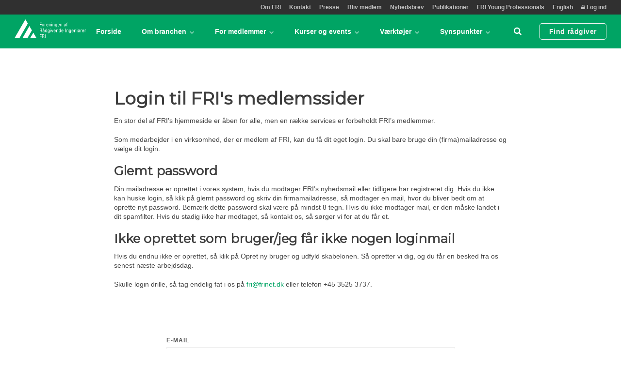

--- FILE ---
content_type: text/html; charset=utf-8
request_url: https://www.frinet.dk/login/?returnUrl=/fri-synspunkter/ledere/leder-uge-21-2023-samfundssikkerhed-og-kritisk-infrastruktur/
body_size: 8821
content:
<!DOCTYPE html>
<html>
<head>
    <meta charset="utf-8">
<meta http-equiv="x-ua-compatible" content="ie=edge">
<meta name="viewport" content="width=device-width, initial-scale=1">

<title>Login</title>
<meta name="description" content="">

<!-- OG info -->
<meta property="og:title" content="Login" />
<meta property="og:type" content="website" />
<meta property="og:description" content="" />
<meta property="og:url" content="https://www.frinet.dk/login/">
<meta name="twitter:card" content="summary_large_image">
 <meta name="twitter:site"> <meta name="twitter:title" content="Login">
<meta name="twitter:description" content="">
    <meta property="og:image" content="?width=1200" />
    <meta name="twitter:image" content="?width=1200">


<!-- Favicons -->
    <link rel="icon" type="image/png" sizes="192x192" href="/media/1003/design-uden-navn-28.png?rxy=0.5080645161290323,0.5080645161290323&amp;amp;width=192&amp;amp;height=192">
    <link rel="icon" type="image/png" sizes="32x32" href="/media/1003/design-uden-navn-28.png?rxy=0.5080645161290323,0.5080645161290323&amp;amp;width=32&amp;amp;height=32">
    <link rel="icon" type="image/png" sizes="96x96" href="/media/1003/design-uden-navn-28.png?rxy=0.5080645161290323,0.5080645161290323&amp;amp;width=96&amp;amp;height=96">
    <link rel="icon" type="image/png" sizes="16x16" href="/media/1003/design-uden-navn-28.png?rxy=0.5080645161290323,0.5080645161290323&amp;amp;width=16&amp;amp;height=16">
    <meta name="msapplication-TileColor">
    <meta name="msapplication-TileImage" content="/media/1003/design-uden-navn-28.png?rxy=0.5080645161290323,0.5080645161290323&amp;width=144&amp;height=144">

    <link rel="stylesheet" href="https://fonts.googleapis.com/css?family=Roboto:300,400,400i,700">
    <link rel="stylesheet" href="https://fonts.googleapis.com/css?family=Montserrat">

    <link href="/sb/registered-css-bundle.css.v639049929340620639" rel="stylesheet" />
    
    <script src="/scripts/lib/jquery-3.3.1.min.js"></script>
    <script src="/scripts/lib/handlebars.min.js"></script>

    

        <script>
            (function(w,d,s,l,i){w[l]=w[l]||[];w[l].push({'gtm.start':
            new Date().getTime(),event:'gtm.js'});var f=d.getElementsByTagName(s)[0],
            j=d.createElement(s),dl=l!='dataLayer'?'&l='+l:'';j.async=true;j.src=
            'https://www.googletagmanager.com/gtm.js?id='+i+dl;f.parentNode.insertBefore(j,f);
            })(window,document,'script','dataLayer','');
        </script>

</head>
<body class="page-loading">




<div class="sub-top ">
    <div class="container">
        <div class="row">
            <div class="col-100">

                <div class="sub-top__inner">

                    <ul class="sub-top__naviation sub-top__naviation--right">

                                    <li>
                                        <a href="/om-fri/">Om FRI</a>
                                    </li>
                                    <li>
                                        <a href="/om-fri/kontakt/">Kontakt</a>
                                    </li>
                                    <li>
                                        <a href="/om-fri/kontakt/presserum/">Presse</a>
                                    </li>
                                    <li>
                                        <a href="/for-medlemmer/bliv-medlem/">Bliv medlem</a>
                                    </li>
                                    <li>
                                        <a href="/om-fri/tilmeld-nyhedsbrev/">Nyhedsbrev</a>
                                    </li>
                                    <li>
                                        <a href="/vaerktoejer/fris-publikationer/">Publikationer</a>
                                    </li>
                                    <li>
                                        <a href="/fri-young-professionals/">FRI Young Professionals</a>
                                    </li>
                                    <li>
                                        <a href="/english/">English</a>
                                    </li>


                            <li class="account">
                                <a title="login" href="/login/">
                                    <i class="fa fa-lock"></i> Log ind
                                </a>
                            </li>

                    </ul>

                </div>

            </div>
        </div>
    </div>
</div>

<header class="top top--dark  ">
    <div class="top-inner">
        <a href="/" class="logo logo--on-light" title="">
            <img src="/media/1027/fri-logo-m-text-3-linier-vektor.svg" alt="">
        </a>
        <a href="/" class="logo logo--on-dark" title="">
            <img src="/media/1070/method-draw-image-1.svg" alt="">
        </a>

        <nav class="main-nav">
            

<ul>

        <li>
                <a href="/">Forside</a>
        </li>
        <li>
                <a href="/om-branchen/">
                        Om branchen <i class="fa fa-chevron-down"></i>
                    <span class="expand">
                        <i class="fa fa-plus"></i>
                    </span>
                </a>
                <ul>
                        <li>


                                    <a href="/om-branchen/det-foeles-godt/">Det f&#xF8;les godt..</a>

                        </li>
                        <li>


                                    <a href="/om-branchen/hvorfor-bruge-en-raadgivende-ingenioer/">Hvorfor bruge en r&#xE5;dgivende ingeni&#xF8;r?</a>

                        </li>
                        <li>


                                    <a href="/om-branchen/hvad-laver-en-raadgivende-ingenioer/">Hvad laver en r&#xE5;dgivende ingeni&#xF8;r?</a>

                        </li>
                        <li>


                                    <a href="/om-branchen/fri-og-baeredygtighed/">FRI og b&#xE6;redygtighed</a>

                        </li>
                        <li>


                                    <a href="/om-branchen/state-of-the-nation/">State of  the Nation</a>

                        </li>
                        <li>


                                    <a href="/om-branchen/aarets-unge-fri-raadgiver/">&#xC5;rets unge FRI R&#xE5;dgiver</a>

                        </li>
                        <li>


                                <a href="/om-branchen/fri-s-tilbud-til-grundskoler-og-gymnasier/">
                                        FRI&#x2019;s tilbud til grundskoler og gymnasier <i class="fa fa-chevron-right"></i>
                                    <span class="expand">
                                        <i class="fa fa-plus"></i>
                                    </span>
                                </a>
                                <ul>
                                        <li>
                                                <a href="/om-branchen/fri-s-tilbud-til-grundskoler-og-gymnasier/book-en-fri-ekspert/">Book en FRI-ekspert</a>
                                        </li>
                                        <li>
                                                <a href="/om-branchen/fri-s-tilbud-til-grundskoler-og-gymnasier/folkeskolepraktik/">Folkeskolepraktik</a>
                                        </li>
                                        <li>
                                                <a href="/om-branchen/fri-s-tilbud-til-grundskoler-og-gymnasier/fri-opgaver-til-folkeskoler/">FRI opgaver til folkeskoler</a>
                                        </li>
                                        <li>
                                                <a href="/om-branchen/fri-s-tilbud-til-grundskoler-og-gymnasier/gymnasieforloeb/">Gymnasieforl&#xF8;b</a>
                                        </li>
                                        <li>
                                                <a href="/om-branchen/fri-s-tilbud-til-grundskoler-og-gymnasier/gymnasiepraktik/">Gymnasiepraktik</a>
                                        </li>
                                </ul>

                        </li>
                        <li>


                                    <a href="/om-branchen/diversitet-og-ligestilling/">Diversitet og ligestilling</a>

                        </li>
                        <li>


                                    <a href="/om-branchen/folkemoedet/">Folkem&#xF8;det</a>

                        </li>
                </ul>
        </li>
        <li>
                <a href="/for-medlemmer/">
                        For medlemmer <i class="fa fa-chevron-down"></i>
                    <span class="expand">
                        <i class="fa fa-plus"></i>
                    </span>
                </a>
                <ul>
                        <li>


                                    <a href="/for-medlemmer/aftaleforhold-og-udbud/">Aftaleforhold og udbud</a>

                        </li>
                        <li>


                                    <a href="/for-medlemmer/arbejdsmiljoe/">Arbejdsmilj&#xF8;</a>

                        </li>
                        <li>


                                    <a href="/for-medlemmer/byggeri/">Byggeri</a>

                        </li>
                        <li>


                                    <a href="/for-medlemmer/energi-klima/">Energi &amp; Klima</a>

                        </li>
                        <li>


                                    <a href="/for-medlemmer/ledelse/">Ledelse</a>

                        </li>
                        <li>


                                    <a href="/for-medlemmer/transportinfrastruktur/">Transportinfrastruktur</a>

                        </li>
                        <li>


                                    <a href="/for-medlemmer/vand-miljoe/">Vand &amp; Milj&#xF8;</a>

                        </li>
                        <li>


                                    <a href="/for-medlemmer/internationalt/">Internationalt</a>

                        </li>
                        <li>


                                    <a href="/for-medlemmer/kurser-og-andre-arrangementer/">Kurser og andre arrangementer</a>

                        </li>
                        <li>


                                    <a href="/for-medlemmer/medlemsfordele/">Medlemsfordele</a>

                        </li>
                        <li>


                                    <a href="/for-medlemmer/bliv-medlem/">Bliv medlem</a>

                        </li>
                        <li>


                                    <a href="/for-medlemmer/di-personalejura/">DI Personalejura</a>

                        </li>
                        <li>


                                    <a href="/for-medlemmer/arbejdstidsregistrering/">Arbejdstidsregistrering</a>

                        </li>
                        <li>


                                    <a href="/for-medlemmer/esg/">ESG</a>

                        </li>
                </ul>
        </li>
        <li>
                <a href="/kurser-og-events/">
                        Kurser og events <i class="fa fa-chevron-down"></i>
                    <span class="expand">
                        <i class="fa fa-plus"></i>
                    </span>
                </a>
                <ul>
                        <li>


                                    <a href="/kurser-og-events/fri-aarsmoede-2026-forsvar-af-danmark/">FRI &#xC5;rsm&#xF8;de 2026: Forsvar af Danmark</a>

                        </li>
                        <li>


                                    <a href="/kurser-og-events/fris-generalforsamling-2026/">FRI&#x27;s Generalforsamling 2026</a>

                        </li>
                </ul>
        </li>
        <li>
                <a href="/vaerktoejer/">
                        V&#xE6;rkt&#xF8;jer <i class="fa fa-chevron-down"></i>
                    <span class="expand">
                        <i class="fa fa-plus"></i>
                    </span>
                </a>
                <ul>
                        <li>


                                    <a href="/vaerktoejer/ydelsesbeskrivelser/">Ydelsesbeskrivelser</a>

                        </li>
                        <li>


                                    <a href="/vaerktoejer/aftaler-og-kontrakter/">Aftaler og kontrakter</a>

                        </li>
                        <li>


                                    <a href="/vaerktoejer/fris-vejledninger/">FRI&#x27;s vejledninger</a>

                        </li>
                        <li>


                                    <a href="/vaerktoejer/andre-vejledninger/">Andre vejledninger</a>

                        </li>
                        <li>


                                    <a href="/vaerktoejer/regler-og-love/">Regler og love</a>

                        </li>
                        <li>


                                    <a href="/vaerktoejer/statistik-og-undersoegelser/">Statistik og unders&#xF8;gelser</a>

                        </li>
                        <li>


                                    <a href="/vaerktoejer/strategiudvikling/">Strategiudvikling</a>

                        </li>
                        <li>


                                    <a href="/vaerktoejer/fris-publikationer/">FRI&#x27;s publikationer</a>

                        </li>
                </ul>
        </li>
        <li>
                <a href="/synspunkter/">
                        Synspunkter <i class="fa fa-chevron-down"></i>
                    <span class="expand">
                        <i class="fa fa-plus"></i>
                    </span>
                </a>
                <ul>
                        <li>


                                    <a href="/synspunkter/pressemeddelelser/">Pressemeddelelser</a>

                        </li>
                        <li>


                                    <a href="/synspunkter/ledere/">Ledere</a>

                        </li>
                        <li>


                                    <a href="/synspunkter/debat/">Debat</a>

                        </li>
                        <li>


                                    <a href="/synspunkter/presseklip/">Presseklip</a>

                        </li>
                        <li>


                                    <a href="/synspunkter/fri-verdensloefter/">FRI verdensl&#xF8;fter</a>

                        </li>
                        <li>


                                    <a href="/synspunkter/hoeringssvar/">H&#xF8;ringssvar</a>

                        </li>
                </ul>
        </li>
                <li class="show--m "><a href="/om-fri/">Om FRI</a></li>
                <li class="show--m "><a href="/om-fri/kontakt/">Kontakt</a></li>
                <li class="show--m "><a href="/om-fri/kontakt/presserum/">Presse</a></li>
                <li class="show--m "><a href="/for-medlemmer/bliv-medlem/">Bliv medlem</a></li>
                <li class="show--m "><a href="/om-fri/tilmeld-nyhedsbrev/">Nyhedsbrev</a></li>
                <li class="show--m "><a href="/vaerktoejer/fris-publikationer/">Publikationer</a></li>
                <li class="show--m "><a href="/fri-young-professionals/">FRI Young Professionals</a></li>
                <li class="show--m "><a href="/english/">English</a></li>

    <li class="toggle-search hide--m">
            <a href="" title="S&#xF8;g">
            <i class="fa fa-search"></i>
        </a>
    </li>


            <li class="btn">
                <a href="/find-raadgiver/" title="Find r&#xE5;dgiver" class="button button--border button--light">Find r&#xE5;dgiver</a>
            </li>
</ul>
        </nav>

            <nav class="mobile-actions">
                <ul>
                    <li class="toggle-search" title="S&#xF8;g">
                        <a href="">
                            <i class="fa fa-search"></i>
                        </a>
                    </li>
                </ul>
            </nav>

        <button class="toggle-mobile-nav" aria-label="Show navigation">
            <span></span>
            <span></span>
            <span></span>
        </button>
    </div>
</header>






<section class="block text white-bg">
        <div class="block-text block-text--single">
            <h1>Login til FRI's medlemssider</h1>
<p>En stor del af FRI's hjemmeside er åben for alle, men en række services er forbeholdt FRI’s medlemmer.</p>
<p>Som medarbejder i en virksomhed, der er medlem af FRI, kan du få dit eget login. Du skal bare bruge din (firma)mailadresse og vælge dit login.</p>
<h3><strong>Glemt password</strong></h3>
<p>Din mailadresse er oprettet i vores system, hvis du modtager FRI’s nyhedsmail eller tidligere har registreret dig. Hvis du ikke kan huske login, så klik på glemt password og skriv din firmamailadresse, så modtager en mail, hvor du bliver bedt om at oprette nyt password. Bemærk dette password skal være på mindst 8 tegn. Hvis du ikke modtager mail, er den måske landet i dit spamfilter. Hvis du stadig ikke har modtaget, så kontakt os, så sørger vi for at du får et.</p>
<h3><strong>Ikke oprettet som bruger/jeg får ikke nogen loginmail</strong></h3>
<p>Hvis du endnu ikke er oprettet, så klik på Opret ny bruger og udfyld skabelonen. Så opretter vi dig, og du får en besked fra os senest næste arbejdsdag.</p>
<p>Skulle login drille, så tag endelig fat i os på <a href="mailto:fri@frinet.dk">fri@frinet.dk</a> eller telefon +45 3525 3737.</p>

        </div>
</section>


<section class="block white-bg ">
    <div class="container">
        <div class="row row--center">
            <div class="col-50 col-s-100">

<form action="/login/?returnUrl=%2Ffri-synspunkter%2Fledere%2Fleder-uge-21-2023-samfundssikkerhed-og-kritisk-infrastruktur%2F" enctype="multipart/form-data" id="form72f0c2c3f4904f2bb29217c43a0bba96" method="post">			            <fieldset>
				            <label for="loginFormFields_Username">E-mail</label>
				            <span class="field-validation-valid" data-valmsg-for="loginFormFields.Username" data-valmsg-replace="true"></span>
				            <input data-val="true" data-val-required="The E-mail field is required." id="loginFormFields_Username" name="loginFormFields.Username" type="text" value="" />

				            <label for="loginFormFields_Password">Kodeord</label>
				            <span class="field-validation-valid" data-valmsg-for="loginFormFields.Password" data-valmsg-replace="true"></span>
				            <input data-val="true" data-val-required="The Kodeord field is required." id="loginFormFields_Password" name="loginFormFields.Password" type="password" />

                            <input type="hidden" name="loginFormFields.ReturnUrl" value="/fri-synspunkter/ledere/leder-uge-21-2023-samfundssikkerhed-og-kritisk-infrastruktur/" />
			            </fieldset>
                        <button type="submit" class="button button--block">Log ind</button>
                        <hr>
                        <div class="row">
                            <div class="col-100 text-center">
                                <strong>
                                    <a href="/login/forgot-password/">Glemt kodeord</a>
                                </strong>
                            </div>
                            <div class="col-100 text-center">
                                <strong>
                                    <a href="/opret-bruger/">Opret ny bruger</a>
                                </strong>
                            </div>
                        </div>
<input name="__RequestVerificationToken" type="hidden" value="CfDJ8DXB_SGhdSNEmjlcF4vLLFhhG3Ky6WZCCeK3M5UsB76Q-RzHqEdehryyJvbiqqtTzUhktBMeyR6Fs6MLSAaoXHWiv10wqorFTS4zWE_Odhw66vLkmnKvXLOHza18B2j_un0dkfVZbnwQCwcd0Iv_UuA" /><input name="ufprt" type="hidden" value="CfDJ8DXB_SGhdSNEmjlcF4vLLFhXl3c8cGYIaStAHch40WE97g4kpmher8ME-Gd1gRvajK03P4x_uytPXWEQp55xOXfYAkyDRuvNMyjUXxrvUCEU2ekTPPNJgAn92fgggunMlBOx0edKaxvBjYDnJmfVx3g" /></form>            </div>
        </div>
    </div>
</section>

<section class="block text white-bg">
        <div class="block-text block-text--single">
            <p>Når du er logget ind, kan du benytte alle de medlemsservices, som FRI tilbyder. Vil du have inspiration, så er der et par eksempler her:</p>
<ul>
<li><a href="/" title="Forside (www.frinet.dk)">Forsiden</a></li>
<li><a href="/for-medlemmer/aftaleforhold-og-udbud/" title="Aftaleforhold og udbud">Aftaleforhold</a></li>
<li><a href="/for-medlemmer/byggeri/" title="Byggeri">Byggeri</a></li>
<li><a href="/for-medlemmer/transportinfrastruktur/" title="Infrastruktur">Infrastruktur</a></li>
<li><a href="/for-medlemmer/energi-klima/" title="Energi">Energiforsyning</a></li>
<li><a href="/for-medlemmer/vand-miljoe/" title="Miljø og klima">Miljø og Klima</a></li>
<li><a href="/for-medlemmer/ledelse/" title="Ledelse">Ledelse, hvor du også finde statistik mv</a></li>
<li><a href="#" title="FRI Young Professionals">FRI Young Professionals</a></li>
<li><a href="/vaerktoejer/" title="Værktøjer">Værktøjer, hvor du blandt andet finder FRI's ydelsesbeskrivelser</a></li>
</ul>

        </div>
</section>






<footer class="footer light-color">
        <div class="container footer-grid">
            <div class="row">

                    <div class="col-50 col-s-100">
                    
                            <div class="footer-item footer-item--text text-left">

                                <div>
                                    <h2>Om FRI</h2>
<p>Foreningen af Rådgivende Ingeniører, FRI, er brancheforeningen for rådgiver- og ingeniørvirksomheder. FRI’s ca. 250 medlemsvirksomheder udgør omtrent 90 procent af den samlede branche af rådgiver- og ingeniørvirksomheder i Danmark, og beskæftiger ca. 35.000 medarbejdere i Danmark og udlandet. FRI-virksomhedernes omsætning i Danmark, inklusiv eksport og datterselskaber i udlandet er på ca. 35,5 mia. kr. Heraf udgør omsætningen i udenlandske datterselskaber ca. 18,5 mia. kr. Medlemmerne beskæftiger omkring 10 procent af den samlede ingeniørarbejdsstyrke i Danmark.</p>
<p> </p>
                                </div>
                                
                                

	
                                
                            </div>

                    </div>
                    <div class="col-50 col-s-100">
                    
                            <div class="footer-item footer-item--text text-right">

                                <div>
                                    <p style="text-align: right;"><span class="text-big"><strong>Genveje<br></strong></span><a href="/om-fri/fris-love/" title="FRI's love">FRI's love</a><span class="text-big"><strong><br></strong></span><span class="text-big"></span><a href="/vaerktoejer/fris-publikationer/" title="FRI's publikationer">Publikationer</a><br><a href="/vaerktoejer/statistik-og-undersoegelser/" title="Statistik og undersøgelser">Tal og statistik</a><br><a href="/kurser-og-events/" title="Kurser og events">Kurser og arrangementer</a><br><a href="/om-fri/fris-regler-for-god-raadgiverskik/" title="FRI's regler for god rådgiverskik">FRI's regler for god rådgiverskik</a><br><br><span class="text-big"><strong>Kontakt</strong><br></span><span>Foreningen af Rådgivende Ingeniører, FRI</span><br><span>Vesterbrogade 1E, 1620 Kbh. V</span><br><span>Telefon <a href="tlf:+4535253737">+45 35 25 37 37</a></span><br><a href="mailto:fri@frinet.dk">fri@frinet.dk</a><br>cvr: 58266310<br>EAN-lokationsnr: 5790002833717</p>
                                </div>
                                
                                

	
                                
                            </div>

                    </div>
                    <div class="col-50 col-s-100">
                    
                            <div class="footer-item footer-item--text text-left">

                                <div>
                                    <p><a href="/om-fri/disclaimer/" title="Disclaimer"><span style="text-decoration: underline;">Disclaimer</span></a> / <a href="/om-fri/privatlivspolitik/" title="Privatlivspolitik"><span style="text-decoration: underline;">Privatlivspolitik</span></a></p>
                                </div>
                                
                                

	
                                
                            </div>

                    </div>
                    <div class="col-50 col-s-100">
                    
                            <div class="footer-item footer-item--social-links text-right">

                                <ul class="social-nav" itemscope itemtype="http://schema.org/Organization">
                                    <link itemprop="url" href="https://www.frinet.dk/">
                                    
                                        <li><a itemprop="sameAs" href="https://twitter.com/FRI_engineers" target="_blank" title="Twitter"><i class="fa fa-twitter"></i></a></li>
                                        <li><a itemprop="sameAs" href="https://www.linkedin.com/company/association-of-consulting-engineers/" target="_blank" title="Linked In"><i class="fa fa-linkedin"></i></a></li>
                                </ul>
                            </div>

                    </div>

            </div>
        </div>

        
</footer>

<a href="#" title="Rul til toppen" class="to-top to-top--theme"><i class="fa fa-chevron-up"></i></a>

<div class="search">
    <button id="js-searchButton" class="search__close">
        <i class="fa fa-times"></i>
    </button>

    <div class="search__stage">

        <form id="js-searchForm" action="/soeg/" class="search__form">
            <i class="fa fa-search"></i>
            <input type="hidden" name="cultureId" value="1030"/>
            <input type="hidden" name="siteId" value="3195"/>
            <input type="text" name="searchTerm" required class="search__input" placeholder="S&#xF8;g p&#xE5; websitet...">
            <div class="search__loader loading hide"></div>

            <div class="search__autocomplete hide">
                <ul id="searchModalResultItems" class="search__suggest"></ul>
                <button id="js-searchModalShowAllResultsButton" type="submit" class="button button--block">
                    Vis alle resultater
                    <span id="js-searchModalShowAllResultsButton_totalItems">

                    </span>
                </button>
            </div>

        </form>

    </div>
</div>

<div class="search-overlay"></div>

<script id="search-modal-result-template" type="text/x-handlebars-template">
    {{#items}}
    <li>
        <a href="{{ url }}">
            <span class="search__suggest-info">
                <span class="search__suggest-title">{{ displayName }}</span> 
                {{#if isLocked}}
                
                {{#if memberHasAccess}}
                                  <i class="fa fa-unlock" aria-hidden="true"></i>

                {{else}}
                                  <i class="fa fa-lock" aria-hidden="true"></i>

                {{/if}}
                {{/if}}
                <span class="search__suggest-desc">{{ description }}</span>
            </span>
        </a>
    </li>
    {{/items}}
    {{^items}}
    <div class="search__no-results">Ingen resultater fundet</div>
    {{/items}}
</script>

<script>

    $("#js-searchButton").bind("click", search);
    $("#js-searchForm").bind("input", search);

    function search() {
        console.log("inside search function");
        var query = "?" + $("#js-searchForm").serialize();
        console.log(query);
        var searchInput = $(".search__input");

        $(".search__loader").show();

        $.getJSON('/Umbraco/Search/SearchApi/SearchModal' + query,
            function(result) {
                console.log(result);
                $(".search__loader").hide();

                var templateSource = document.getElementById("search-modal-result-template").innerHTML;
                var template = Handlebars.compile(templateSource);

                var html = template(result);

                $("#searchModalResultItems").html(html);

                if (searchInput.val() === "") {
                    $(".search__autocomplete").hide();
                } else {
                    $(".search__autocomplete").show();
                }

                if (result.items.length) {
                    $("#js-searchModalShowAllResultsButton").show();

                    $("#js-searchModalShowAllResultsButton_totalItems").text("(" + result.totalItems + ")");
                } else {
                    $("#js-searchModalShowAllResultsButton").hide();
                }


            });
    }

</script>

    <div class="pswp" tabindex="-1" role="dialog" aria-hidden="true">
    <div class="pswp__bg"></div>
    <div class="pswp__scroll-wrap">
 
       <div class="pswp__container">
           <div class="pswp__item"></div>
           <div class="pswp__item"></div>
           <div class="pswp__item"></div>
        </div>
 
        <div class="pswp__ui pswp__ui--hidden">
            <div class="pswp__top-bar">
                <div class="pswp__counter"></div>
                <button class="pswp__button pswp__button--close" title="Luk (Esc)"></button>
                <button class="pswp__button pswp__button--share" title="Del"></button>
                <button class="pswp__button pswp__button--fs" title="Fuldsk&#xE6;rm"></button>
                <button class="pswp__button pswp__button--zoom" title="Zoom"></button>
                <div class="pswp__preloader">
                    <div class="pswp__preloader__icn">
                      <div class="pswp__preloader__cut">
                        <div class="pswp__preloader__donut"></div>
                      </div>
                    </div>
                </div>
            </div>
            <div class="pswp__share-modal pswp__share-modal--hidden pswp__single-tap">
                <div class="pswp__share-tooltip"></div> 
            </div>
            <button class="pswp__button pswp__button--arrow--left" title="Forrige (h&#xF8;jre piletast)">
            </button>
            <button class="pswp__button pswp__button--arrow--right" title="N&#xE6;ste (h&#xF8;jre piletast)">
            </button>
            <div class="pswp__caption">
                <div class="pswp__caption__center"></div>
            </div>
        </div>
    </div>
</div>

    <script>
			(function(b,o,i,l,e,r){b.GoogleAnalyticsObject=l;b[l]||(b[l]=
			function(){(b[l].q=b[l].q||[]).push(arguments)});b[l].l=+new Date;
			e=o.createElement(i);r=o.getElementsByTagName(i)[0];
			e.src='https://www.google-analytics.com/analytics.js';
			r.parentNode.insertBefore(e,r)}(window,document,'script','ga'));
			ga('create','UA-56992697-1','auto');ga('send','pageview');
        </script>

<script type="application/ld+json">
    {
      "@context": "http://schema.org",
      "@type": "Organization",
      "url": "https://www.frinet.dk/"
    }
    </script>

    <script src="/sb/registered-js-bundle.js.v639049929340620639"></script>






    <noscript>
        <iframe src="https://www.googletagmanager.com/ns.html?id="
                height="0" width="0" style="display:none;visibility:hidden">
        </iframe>
    </noscript>

<script src="https://cdn.jsdelivr.net/npm/url-polyfill@1.1.5/url-polyfill.min.js"></script>


<script>
        (function (w) {
            var isAutopilotLoaded = false;
            var checkAutopilotLoaded = function (callback) {
                if ('AutopilotAnywhere' in w && 'sessionId' in w.AutopilotAnywhere) {
                    isAutopilotLoaded = true;
                    callback();
                } else {
                    setTimeout(function () {
                        checkAutopilotLoaded(callback);
                    }, 100);
                }
            }
        
            checkAutopilotLoaded(function () {
                
                var hiddenInput = document.querySelector("input._autopilot_session_id");
                if(hiddenInput.value != AutopilotAnywhere.sessionId) {   
                    hiddenInput.value = AutopilotAnywhere.sessionId;
                }
            });
        }(window));
    </script>

</body>
</html>

--- FILE ---
content_type: text/css
request_url: https://www.frinet.dk/sb/registered-css-bundle.css.v639049929340620639
body_size: 30576
content:
html, body, div, span, applet, object, iframe,h1, h2, h3, h4, h5, h6, p, blockquote, pre,a, abbr, acronym, address, big, cite, code,del, dfn, em, img, ins, kbd, q, s, samp,small, strike, strong, sub, sup, tt, var,b, u, i, center,dl, dt, dd, ol, ul, li,fieldset, form, label, legend,table, caption, tbody, tfoot, thead, tr, th, td,article, aside, canvas, details, embed, figure, figcaption, footer, header, hgroup, menu, nav, output, ruby, section, summary,time, mark, audio, video {	margin: 0;	padding: 0;	border: 0;	font-size: 100%;	font: inherit;	vertical-align: baseline;}/* HTML5 display-role reset for older browsers */article, aside, details, figcaption, figure, footer, header, hgroup, menu, nav, section {	display: block;}body {	line-height: 1;}ol, ul {	list-style: none;}blockquote, q {	quotes: none;}blockquote:before, blockquote:after,q:before, q:after {	content: '';	content: none;}table {	border-collapse: collapse;	border-spacing: 0;}
@font-face {
  font-family: 'FontAwesome';
  src: url("/ig-assets/fonts/fontawesome-webfont.eot?v=4.7.0");
  src: url("/ig-assets/fonts/fontawesome-webfont.eot?#iefix&v=4.7.0") format('embedded-opentype'),
  url("/ig-assets/fonts/fontawesome-webfont.woff2?v=4.7.0") format('woff2'),
  url("/ig-assets/fonts/fontawesome-webfont.woff?v=4.7.0") format('woff'),
  url("/ig-assets/fonts/fontawesome-webfont.ttf?v=4.7.0") format('truetype'),
  url("/ig-assets/fonts/fontawesome-webfont.svg?v=4.7.0#fontawesomeregular") format('svg');
  font-weight: normal;
  font-style: normal;
}
.fa {
  display: inline-block;
  font: normal normal normal 14px/1 FontAwesome;
  font-size: inherit;
  text-rendering: auto;
  -webkit-font-smoothing: antialiased;
  -moz-osx-font-smoothing: grayscale;
}
/* makes the font 33% larger relative to the icon container */
.fa-lg {
  font-size: 1.33333333em;
  line-height: 0.75em;
  vertical-align: -15%;
}
.fa-2x {
  font-size: 2em;
}
.fa-3x {
  font-size: 3em;
}
.fa-4x {
  font-size: 4em;
}
.fa-5x {
  font-size: 5em;
}
.fa-fw {
  width: 1.28571429em;
  text-align: center;
}
.fa-ul {
  padding-left: 0;
  margin-left: 2.14285714em;
  list-style-type: none;
}
.fa-ul > li {
  position: relative;
}
.fa-li {
  position: absolute;
  left: -2.14285714em;
  width: 2.14285714em;
  top: 0.14285714em;
  text-align: center;
}
.fa-li.fa-lg {
  left: -1.85714286em;
}
.fa-border {
  padding: .2em .25em .15em;
  border: solid 0.08em #eeeeee;
  border-radius: .1em;
}
.fa-pull-left {
  float: left;
}
.fa-pull-right {
  float: right;
}
.fa.fa-pull-left {
  margin-right: .3em;
}
.fa.fa-pull-right {
  margin-left: .3em;
}
/* Deprecated as of 4.4.0 */
.pull-right {
  float: right;
}
.pull-left {
  float: left;
}
.fa.pull-left {
  margin-right: .3em;
}
.fa.pull-right {
  margin-left: .3em;
}
.fa-spin {
  -webkit-animation: fa-spin 2s infinite linear;
  animation: fa-spin 2s infinite linear;
}
.fa-pulse {
  -webkit-animation: fa-spin 1s infinite steps(8);
  animation: fa-spin 1s infinite steps(8);
}
@-webkit-keyframes fa-spin {
  0% {
    -webkit-transform: rotate(0deg);
    transform: rotate(0deg);
  }
  100% {
    -webkit-transform: rotate(359deg);
    transform: rotate(359deg);
  }
}
@keyframes fa-spin {
  0% {
    -webkit-transform: rotate(0deg);
    transform: rotate(0deg);
  }
  100% {
    -webkit-transform: rotate(359deg);
    transform: rotate(359deg);
  }
}
.fa-rotate-90 {
  -ms-filter: "progid:DXImageTransform.Microsoft.BasicImage(rotation=1)";
  -webkit-transform: rotate(90deg);
  -ms-transform: rotate(90deg);
  transform: rotate(90deg);
}
.fa-rotate-180 {
  -ms-filter: "progid:DXImageTransform.Microsoft.BasicImage(rotation=2)";
  -webkit-transform: rotate(180deg);
  -ms-transform: rotate(180deg);
  transform: rotate(180deg);
}
.fa-rotate-270 {
  -ms-filter: "progid:DXImageTransform.Microsoft.BasicImage(rotation=3)";
  -webkit-transform: rotate(270deg);
  -ms-transform: rotate(270deg);
  transform: rotate(270deg);
}
.fa-flip-horizontal {
  -ms-filter: "progid:DXImageTransform.Microsoft.BasicImage(rotation=0, mirror=1)";
  -webkit-transform: scale(-1, 1);
  -ms-transform: scale(-1, 1);
  transform: scale(-1, 1);
}
.fa-flip-vertical {
  -ms-filter: "progid:DXImageTransform.Microsoft.BasicImage(rotation=2, mirror=1)";
  -webkit-transform: scale(1, -1);
  -ms-transform: scale(1, -1);
  transform: scale(1, -1);
}
:root .fa-rotate-90,
:root .fa-rotate-180,
:root .fa-rotate-270,
:root .fa-flip-horizontal,
:root .fa-flip-vertical {
  filter: none;
}
.fa-stack {
  position: relative;
  display: inline-block;
  width: 2em;
  height: 2em;
  line-height: 2em;
  vertical-align: middle;
}
.fa-stack-1x,
.fa-stack-2x {
  position: absolute;
  left: 0;
  width: 100%;
  text-align: center;
}
.fa-stack-1x {
  line-height: inherit;
}
.fa-stack-2x {
  font-size: 2em;
}
.fa-inverse {
  color: #ffffff;
}
/* Font Awesome uses the Unicode Private Use Area (PUA) to ensure screen
   readers do not read off random characters that represent icons */
.fa-glass:before {
  content: "\f000";
}
.fa-music:before {
  content: "\f001";
}
.fa-search:before {
  content: "\f002";
}
.fa-envelope-o:before {
  content: "\f003";
}
.fa-heart:before {
  content: "\f004";
}
.fa-star:before {
  content: "\f005";
}
.fa-star-o:before {
  content: "\f006";
}
.fa-user:before {
  content: "\f007";
}
.fa-film:before {
  content: "\f008";
}
.fa-th-large:before {
  content: "\f009";
}
.fa-th:before {
  content: "\f00a";
}
.fa-th-list:before {
  content: "\f00b";
}
.fa-check:before {
  content: "\f00c";
}
.fa-remove:before,
.fa-close:before,
.fa-times:before {
  content: "\f00d";
}
.fa-search-plus:before {
  content: "\f00e";
}
.fa-search-minus:before {
  content: "\f010";
}
.fa-power-off:before {
  content: "\f011";
}
.fa-signal:before {
  content: "\f012";
}
.fa-gear:before,
.fa-cog:before {
  content: "\f013";
}
.fa-trash-o:before {
  content: "\f014";
}
.fa-home:before {
  content: "\f015";
}
.fa-file-o:before {
  content: "\f016";
}
.fa-clock-o:before {
  content: "\f017";
}
.fa-road:before {
  content: "\f018";
}
.fa-download:before {
  content: "\f019";
}
.fa-arrow-circle-o-down:before {
  content: "\f01a";
}
.fa-arrow-circle-o-up:before {
  content: "\f01b";
}
.fa-inbox:before {
  content: "\f01c";
}
.fa-play-circle-o:before {
  content: "\f01d";
}
.fa-rotate-right:before,
.fa-repeat:before {
  content: "\f01e";
}
.fa-refresh:before {
  content: "\f021";
}
.fa-list-alt:before {
  content: "\f022";
}
.fa-lock:before {
  content: "\f023";
}
.fa-flag:before {
  content: "\f024";
}
.fa-headphones:before {
  content: "\f025";
}
.fa-volume-off:before {
  content: "\f026";
}
.fa-volume-down:before {
  content: "\f027";
}
.fa-volume-up:before {
  content: "\f028";
}
.fa-qrcode:before {
  content: "\f029";
}
.fa-barcode:before {
  content: "\f02a";
}
.fa-tag:before {
  content: "\f02b";
}
.fa-tags:before {
  content: "\f02c";
}
.fa-book:before {
  content: "\f02d";
}
.fa-bookmark:before {
  content: "\f02e";
}
.fa-print:before {
  content: "\f02f";
}
.fa-camera:before {
  content: "\f030";
}
.fa-font:before {
  content: "\f031";
}
.fa-bold:before {
  content: "\f032";
}
.fa-italic:before {
  content: "\f033";
}
.fa-text-height:before {
  content: "\f034";
}
.fa-text-width:before {
  content: "\f035";
}
.fa-align-left:before {
  content: "\f036";
}
.fa-align-center:before {
  content: "\f037";
}
.fa-align-right:before {
  content: "\f038";
}
.fa-align-justify:before {
  content: "\f039";
}
.fa-list:before {
  content: "\f03a";
}
.fa-dedent:before,
.fa-outdent:before {
  content: "\f03b";
}
.fa-indent:before {
  content: "\f03c";
}
.fa-video-camera:before {
  content: "\f03d";
}
.fa-photo:before,
.fa-image:before,
.fa-picture-o:before {
  content: "\f03e";
}
.fa-pencil:before {
  content: "\f040";
}
.fa-map-marker:before {
  content: "\f041";
}
.fa-adjust:before {
  content: "\f042";
}
.fa-tint:before {
  content: "\f043";
}
.fa-edit:before,
.fa-pencil-square-o:before {
  content: "\f044";
}
.fa-share-square-o:before {
  content: "\f045";
}
.fa-check-square-o:before {
  content: "\f046";
}
.fa-arrows:before {
  content: "\f047";
}
.fa-step-backward:before {
  content: "\f048";
}
.fa-fast-backward:before {
  content: "\f049";
}
.fa-backward:before {
  content: "\f04a";
}
.fa-play:before {
  content: "\f04b";
}
.fa-pause:before {
  content: "\f04c";
}
.fa-stop:before {
  content: "\f04d";
}
.fa-forward:before {
  content: "\f04e";
}
.fa-fast-forward:before {
  content: "\f050";
}
.fa-step-forward:before {
  content: "\f051";
}
.fa-eject:before {
  content: "\f052";
}
.fa-chevron-left:before {
  content: "\f053";
}
.fa-chevron-right:before {
  content: "\f054";
}
.fa-plus-circle:before {
  content: "\f055";
}
.fa-minus-circle:before {
  content: "\f056";
}
.fa-times-circle:before {
  content: "\f057";
}
.fa-check-circle:before {
  content: "\f058";
}
.fa-question-circle:before {
  content: "\f059";
}
.fa-info-circle:before {
  content: "\f05a";
}
.fa-crosshairs:before {
  content: "\f05b";
}
.fa-times-circle-o:before {
  content: "\f05c";
}
.fa-check-circle-o:before {
  content: "\f05d";
}
.fa-ban:before {
  content: "\f05e";
}
.fa-arrow-left:before {
  content: "\f060";
}
.fa-arrow-right:before {
  content: "\f061";
}
.fa-arrow-up:before {
  content: "\f062";
}
.fa-arrow-down:before {
  content: "\f063";
}
.fa-mail-forward:before,
.fa-share:before {
  content: "\f064";
}
.fa-expand:before {
  content: "\f065";
}
.fa-compress:before {
  content: "\f066";
}
.fa-plus:before {
  content: "\f067";
}
.fa-minus:before {
  content: "\f068";
}
.fa-asterisk:before {
  content: "\f069";
}
.fa-exclamation-circle:before {
  content: "\f06a";
}
.fa-gift:before {
  content: "\f06b";
}
.fa-leaf:before {
  content: "\f06c";
}
.fa-fire:before {
  content: "\f06d";
}
.fa-eye:before {
  content: "\f06e";
}
.fa-eye-slash:before {
  content: "\f070";
}
.fa-warning:before,
.fa-exclamation-triangle:before {
  content: "\f071";
}
.fa-plane:before {
  content: "\f072";
}
.fa-calendar:before {
  content: "\f073";
}
.fa-random:before {
  content: "\f074";
}
.fa-comment:before {
  content: "\f075";
}
.fa-magnet:before {
  content: "\f076";
}
.fa-chevron-up:before {
  content: "\f077";
}
.fa-chevron-down:before {
  content: "\f078";
}
.fa-retweet:before {
  content: "\f079";
}
.fa-shopping-cart:before {
  content: "\f07a";
}
.fa-folder:before {
  content: "\f07b";
}
.fa-folder-open:before {
  content: "\f07c";
}
.fa-arrows-v:before {
  content: "\f07d";
}
.fa-arrows-h:before {
  content: "\f07e";
}
.fa-bar-chart-o:before,
.fa-bar-chart:before {
  content: "\f080";
}
.fa-twitter-square:before {
  content: "\f081";
}
.fa-facebook-square:before {
  content: "\f082";
}
.fa-camera-retro:before {
  content: "\f083";
}
.fa-key:before {
  content: "\f084";
}
.fa-gears:before,
.fa-cogs:before {
  content: "\f085";
}
.fa-comments:before {
  content: "\f086";
}
.fa-thumbs-o-up:before {
  content: "\f087";
}
.fa-thumbs-o-down:before {
  content: "\f088";
}
.fa-star-half:before {
  content: "\f089";
}
.fa-heart-o:before {
  content: "\f08a";
}
.fa-sign-out:before {
  content: "\f08b";
}
.fa-linkedin-square:before {
  content: "\f08c";
}
.fa-thumb-tack:before {
  content: "\f08d";
}
.fa-external-link:before {
  content: "\f08e";
}
.fa-sign-in:before {
  content: "\f090";
}
.fa-trophy:before {
  content: "\f091";
}
.fa-github-square:before {
  content: "\f092";
}
.fa-upload:before {
  content: "\f093";
}
.fa-lemon-o:before {
  content: "\f094";
}
.fa-phone:before {
  content: "\f095";
}
.fa-square-o:before {
  content: "\f096";
}
.fa-bookmark-o:before {
  content: "\f097";
}
.fa-phone-square:before {
  content: "\f098";
}
.fa-twitter:before {
  content: "\f099";
}
.fa-facebook-f:before,
.fa-facebook:before {
  content: "\f09a";
}
.fa-github:before {
  content: "\f09b";
}
.fa-unlock:before {
  content: "\f09c";
}
.fa-credit-card:before {
  content: "\f09d";
}
.fa-feed:before,
.fa-rss:before {
  content: "\f09e";
}
.fa-hdd-o:before {
  content: "\f0a0";
}
.fa-bullhorn:before {
  content: "\f0a1";
}
.fa-bell:before {
  content: "\f0f3";
}
.fa-certificate:before {
  content: "\f0a3";
}
.fa-hand-o-right:before {
  content: "\f0a4";
}
.fa-hand-o-left:before {
  content: "\f0a5";
}
.fa-hand-o-up:before {
  content: "\f0a6";
}
.fa-hand-o-down:before {
  content: "\f0a7";
}
.fa-arrow-circle-left:before {
  content: "\f0a8";
}
.fa-arrow-circle-right:before {
  content: "\f0a9";
}
.fa-arrow-circle-up:before {
  content: "\f0aa";
}
.fa-arrow-circle-down:before {
  content: "\f0ab";
}
.fa-globe:before {
  content: "\f0ac";
}
.fa-wrench:before {
  content: "\f0ad";
}
.fa-tasks:before {
  content: "\f0ae";
}
.fa-filter:before {
  content: "\f0b0";
}
.fa-briefcase:before {
  content: "\f0b1";
}
.fa-arrows-alt:before {
  content: "\f0b2";
}
.fa-group:before,
.fa-users:before {
  content: "\f0c0";
}
.fa-chain:before,
.fa-link:before {
  content: "\f0c1";
}
.fa-cloud:before {
  content: "\f0c2";
}
.fa-flask:before {
  content: "\f0c3";
}
.fa-cut:before,
.fa-scissors:before {
  content: "\f0c4";
}
.fa-copy:before,
.fa-files-o:before {
  content: "\f0c5";
}
.fa-paperclip:before {
  content: "\f0c6";
}
.fa-save:before,
.fa-floppy-o:before {
  content: "\f0c7";
}
.fa-square:before {
  content: "\f0c8";
}
.fa-navicon:before,
.fa-reorder:before,
.fa-bars:before {
  content: "\f0c9";
}
.fa-list-ul:before {
  content: "\f0ca";
}
.fa-list-ol:before {
  content: "\f0cb";
}
.fa-strikethrough:before {
  content: "\f0cc";
}
.fa-underline:before {
  content: "\f0cd";
}
.fa-table:before {
  content: "\f0ce";
}
.fa-magic:before {
  content: "\f0d0";
}
.fa-truck:before {
  content: "\f0d1";
}
.fa-pinterest:before {
  content: "\f0d2";
}
.fa-pinterest-square:before {
  content: "\f0d3";
}
.fa-google-plus-square:before {
  content: "\f0d4";
}
.fa-google-plus:before {
  content: "\f0d5";
}
.fa-money:before {
  content: "\f0d6";
}
.fa-caret-down:before {
  content: "\f0d7";
}
.fa-caret-up:before {
  content: "\f0d8";
}
.fa-caret-left:before {
  content: "\f0d9";
}
.fa-caret-right:before {
  content: "\f0da";
}
.fa-columns:before {
  content: "\f0db";
}
.fa-unsorted:before,
.fa-sort:before {
  content: "\f0dc";
}
.fa-sort-down:before,
.fa-sort-desc:before {
  content: "\f0dd";
}
.fa-sort-up:before,
.fa-sort-asc:before {
  content: "\f0de";
}
.fa-envelope:before {
  content: "\f0e0";
}
.fa-linkedin:before {
  content: "\f0e1";
}
.fa-rotate-left:before,
.fa-undo:before {
  content: "\f0e2";
}
.fa-legal:before,
.fa-gavel:before {
  content: "\f0e3";
}
.fa-dashboard:before,
.fa-tachometer:before {
  content: "\f0e4";
}
.fa-comment-o:before {
  content: "\f0e5";
}
.fa-comments-o:before {
  content: "\f0e6";
}
.fa-flash:before,
.fa-bolt:before {
  content: "\f0e7";
}
.fa-sitemap:before {
  content: "\f0e8";
}
.fa-umbrella:before {
  content: "\f0e9";
}
.fa-paste:before,
.fa-clipboard:before {
  content: "\f0ea";
}
.fa-lightbulb-o:before {
  content: "\f0eb";
}
.fa-exchange:before {
  content: "\f0ec";
}
.fa-cloud-download:before {
  content: "\f0ed";
}
.fa-cloud-upload:before {
  content: "\f0ee";
}
.fa-user-md:before {
  content: "\f0f0";
}
.fa-stethoscope:before {
  content: "\f0f1";
}
.fa-suitcase:before {
  content: "\f0f2";
}
.fa-bell-o:before {
  content: "\f0a2";
}
.fa-coffee:before {
  content: "\f0f4";
}
.fa-cutlery:before {
  content: "\f0f5";
}
.fa-file-text-o:before {
  content: "\f0f6";
}
.fa-building-o:before {
  content: "\f0f7";
}
.fa-hospital-o:before {
  content: "\f0f8";
}
.fa-ambulance:before {
  content: "\f0f9";
}
.fa-medkit:before {
  content: "\f0fa";
}
.fa-fighter-jet:before {
  content: "\f0fb";
}
.fa-beer:before {
  content: "\f0fc";
}
.fa-h-square:before {
  content: "\f0fd";
}
.fa-plus-square:before {
  content: "\f0fe";
}
.fa-angle-double-left:before {
  content: "\f100";
}
.fa-angle-double-right:before {
  content: "\f101";
}
.fa-angle-double-up:before {
  content: "\f102";
}
.fa-angle-double-down:before {
  content: "\f103";
}
.fa-angle-left:before {
  content: "\f104";
}
.fa-angle-right:before {
  content: "\f105";
}
.fa-angle-up:before {
  content: "\f106";
}
.fa-angle-down:before {
  content: "\f107";
}
.fa-desktop:before {
  content: "\f108";
}
.fa-laptop:before {
  content: "\f109";
}
.fa-tablet:before {
  content: "\f10a";
}
.fa-mobile-phone:before,
.fa-mobile:before {
  content: "\f10b";
}
.fa-circle-o:before {
  content: "\f10c";
}
.fa-quote-left:before {
  content: "\f10d";
}
.fa-quote-right:before {
  content: "\f10e";
}
.fa-spinner:before {
  content: "\f110";
}
.fa-circle:before {
  content: "\f111";
}
.fa-mail-reply:before,
.fa-reply:before {
  content: "\f112";
}
.fa-github-alt:before {
  content: "\f113";
}
.fa-folder-o:before {
  content: "\f114";
}
.fa-folder-open-o:before {
  content: "\f115";
}
.fa-smile-o:before {
  content: "\f118";
}
.fa-frown-o:before {
  content: "\f119";
}
.fa-meh-o:before {
  content: "\f11a";
}
.fa-gamepad:before {
  content: "\f11b";
}
.fa-keyboard-o:before {
  content: "\f11c";
}
.fa-flag-o:before {
  content: "\f11d";
}
.fa-flag-checkered:before {
  content: "\f11e";
}
.fa-terminal:before {
  content: "\f120";
}
.fa-code:before {
  content: "\f121";
}
.fa-mail-reply-all:before,
.fa-reply-all:before {
  content: "\f122";
}
.fa-star-half-empty:before,
.fa-star-half-full:before,
.fa-star-half-o:before {
  content: "\f123";
}
.fa-location-arrow:before {
  content: "\f124";
}
.fa-crop:before {
  content: "\f125";
}
.fa-code-fork:before {
  content: "\f126";
}
.fa-unlink:before,
.fa-chain-broken:before {
  content: "\f127";
}
.fa-question:before {
  content: "\f128";
}
.fa-info:before {
  content: "\f129";
}
.fa-exclamation:before {
  content: "\f12a";
}
.fa-superscript:before {
  content: "\f12b";
}
.fa-subscript:before {
  content: "\f12c";
}
.fa-eraser:before {
  content: "\f12d";
}
.fa-puzzle-piece:before {
  content: "\f12e";
}
.fa-microphone:before {
  content: "\f130";
}
.fa-microphone-slash:before {
  content: "\f131";
}
.fa-shield:before {
  content: "\f132";
}
.fa-calendar-o:before {
  content: "\f133";
}
.fa-fire-extinguisher:before {
  content: "\f134";
}
.fa-rocket:before {
  content: "\f135";
}
.fa-maxcdn:before {
  content: "\f136";
}
.fa-chevron-circle-left:before {
  content: "\f137";
}
.fa-chevron-circle-right:before {
  content: "\f138";
}
.fa-chevron-circle-up:before {
  content: "\f139";
}
.fa-chevron-circle-down:before {
  content: "\f13a";
}
.fa-html5:before {
  content: "\f13b";
}
.fa-css3:before {
  content: "\f13c";
}
.fa-anchor:before {
  content: "\f13d";
}
.fa-unlock-alt:before {
  content: "\f13e";
}
.fa-bullseye:before {
  content: "\f140";
}
.fa-ellipsis-h:before {
  content: "\f141";
}
.fa-ellipsis-v:before {
  content: "\f142";
}
.fa-rss-square:before {
  content: "\f143";
}
.fa-play-circle:before {
  content: "\f144";
}
.fa-ticket:before {
  content: "\f145";
}
.fa-minus-square:before {
  content: "\f146";
}
.fa-minus-square-o:before {
  content: "\f147";
}
.fa-level-up:before {
  content: "\f148";
}
.fa-level-down:before {
  content: "\f149";
}
.fa-check-square:before {
  content: "\f14a";
}
.fa-pencil-square:before {
  content: "\f14b";
}
.fa-external-link-square:before {
  content: "\f14c";
}
.fa-share-square:before {
  content: "\f14d";
}
.fa-compass:before {
  content: "\f14e";
}
.fa-toggle-down:before,
.fa-caret-square-o-down:before {
  content: "\f150";
}
.fa-toggle-up:before,
.fa-caret-square-o-up:before {
  content: "\f151";
}
.fa-toggle-right:before,
.fa-caret-square-o-right:before {
  content: "\f152";
}
.fa-euro:before,
.fa-eur:before {
  content: "\f153";
}
.fa-gbp:before {
  content: "\f154";
}
.fa-dollar:before,
.fa-usd:before {
  content: "\f155";
}
.fa-rupee:before,
.fa-inr:before {
  content: "\f156";
}
.fa-cny:before,
.fa-rmb:before,
.fa-yen:before,
.fa-jpy:before {
  content: "\f157";
}
.fa-ruble:before,
.fa-rouble:before,
.fa-rub:before {
  content: "\f158";
}
.fa-won:before,
.fa-krw:before {
  content: "\f159";
}
.fa-bitcoin:before,
.fa-btc:before {
  content: "\f15a";
}
.fa-file:before {
  content: "\f15b";
}
.fa-file-text:before {
  content: "\f15c";
}
.fa-sort-alpha-asc:before {
  content: "\f15d";
}
.fa-sort-alpha-desc:before {
  content: "\f15e";
}
.fa-sort-amount-asc:before {
  content: "\f160";
}
.fa-sort-amount-desc:before {
  content: "\f161";
}
.fa-sort-numeric-asc:before {
  content: "\f162";
}
.fa-sort-numeric-desc:before {
  content: "\f163";
}
.fa-thumbs-up:before {
  content: "\f164";
}
.fa-thumbs-down:before {
  content: "\f165";
}
.fa-youtube-square:before {
  content: "\f166";
}
.fa-youtube:before {
  content: "\f167";
}
.fa-xing:before {
  content: "\f168";
}
.fa-xing-square:before {
  content: "\f169";
}
.fa-youtube-play:before {
  content: "\f16a";
}
.fa-dropbox:before {
  content: "\f16b";
}
.fa-stack-overflow:before {
  content: "\f16c";
}
.fa-instagram:before {
  content: "\f16d";
}
.fa-flickr:before {
  content: "\f16e";
}
.fa-adn:before {
  content: "\f170";
}
.fa-bitbucket:before {
  content: "\f171";
}
.fa-bitbucket-square:before {
  content: "\f172";
}
.fa-tumblr:before {
  content: "\f173";
}
.fa-tumblr-square:before {
  content: "\f174";
}
.fa-long-arrow-down:before {
  content: "\f175";
}
.fa-long-arrow-up:before {
  content: "\f176";
}
.fa-long-arrow-left:before {
  content: "\f177";
}
.fa-long-arrow-right:before {
  content: "\f178";
}
.fa-apple:before {
  content: "\f179";
}
.fa-windows:before {
  content: "\f17a";
}
.fa-android:before {
  content: "\f17b";
}
.fa-linux:before {
  content: "\f17c";
}
.fa-dribbble:before {
  content: "\f17d";
}
.fa-skype:before {
  content: "\f17e";
}
.fa-foursquare:before {
  content: "\f180";
}
.fa-trello:before {
  content: "\f181";
}
.fa-female:before {
  content: "\f182";
}
.fa-male:before {
  content: "\f183";
}
.fa-gittip:before,
.fa-gratipay:before {
  content: "\f184";
}
.fa-sun-o:before {
  content: "\f185";
}
.fa-moon-o:before {
  content: "\f186";
}
.fa-archive:before {
  content: "\f187";
}
.fa-bug:before {
  content: "\f188";
}
.fa-vk:before {
  content: "\f189";
}
.fa-weibo:before {
  content: "\f18a";
}
.fa-renren:before {
  content: "\f18b";
}
.fa-pagelines:before {
  content: "\f18c";
}
.fa-stack-exchange:before {
  content: "\f18d";
}
.fa-arrow-circle-o-right:before {
  content: "\f18e";
}
.fa-arrow-circle-o-left:before {
  content: "\f190";
}
.fa-toggle-left:before,
.fa-caret-square-o-left:before {
  content: "\f191";
}
.fa-dot-circle-o:before {
  content: "\f192";
}
.fa-wheelchair:before {
  content: "\f193";
}
.fa-vimeo-square:before {
  content: "\f194";
}
.fa-turkish-lira:before,
.fa-try:before {
  content: "\f195";
}
.fa-plus-square-o:before {
  content: "\f196";
}
.fa-space-shuttle:before {
  content: "\f197";
}
.fa-slack:before {
  content: "\f198";
}
.fa-envelope-square:before {
  content: "\f199";
}
.fa-wordpress:before {
  content: "\f19a";
}
.fa-openid:before {
  content: "\f19b";
}
.fa-institution:before,
.fa-bank:before,
.fa-university:before {
  content: "\f19c";
}
.fa-mortar-board:before,
.fa-graduation-cap:before {
  content: "\f19d";
}
.fa-yahoo:before {
  content: "\f19e";
}
.fa-google:before {
  content: "\f1a0";
}
.fa-reddit:before {
  content: "\f1a1";
}
.fa-reddit-square:before {
  content: "\f1a2";
}
.fa-stumbleupon-circle:before {
  content: "\f1a3";
}
.fa-stumbleupon:before {
  content: "\f1a4";
}
.fa-delicious:before {
  content: "\f1a5";
}
.fa-digg:before {
  content: "\f1a6";
}
.fa-pied-piper-pp:before {
  content: "\f1a7";
}
.fa-pied-piper-alt:before {
  content: "\f1a8";
}
.fa-drupal:before {
  content: "\f1a9";
}
.fa-joomla:before {
  content: "\f1aa";
}
.fa-language:before {
  content: "\f1ab";
}
.fa-fax:before {
  content: "\f1ac";
}
.fa-building:before {
  content: "\f1ad";
}
.fa-child:before {
  content: "\f1ae";
}
.fa-paw:before {
  content: "\f1b0";
}
.fa-spoon:before {
  content: "\f1b1";
}
.fa-cube:before {
  content: "\f1b2";
}
.fa-cubes:before {
  content: "\f1b3";
}
.fa-behance:before {
  content: "\f1b4";
}
.fa-behance-square:before {
  content: "\f1b5";
}
.fa-steam:before {
  content: "\f1b6";
}
.fa-steam-square:before {
  content: "\f1b7";
}
.fa-recycle:before {
  content: "\f1b8";
}
.fa-automobile:before,
.fa-car:before {
  content: "\f1b9";
}
.fa-cab:before,
.fa-taxi:before {
  content: "\f1ba";
}
.fa-tree:before {
  content: "\f1bb";
}
.fa-spotify:before {
  content: "\f1bc";
}
.fa-deviantart:before {
  content: "\f1bd";
}
.fa-soundcloud:before {
  content: "\f1be";
}
.fa-database:before {
  content: "\f1c0";
}
.fa-file-pdf-o:before {
  content: "\f1c1";
}
.fa-file-word-o:before {
  content: "\f1c2";
}
.fa-file-excel-o:before {
  content: "\f1c3";
}
.fa-file-powerpoint-o:before {
  content: "\f1c4";
}
.fa-file-photo-o:before,
.fa-file-picture-o:before,
.fa-file-image-o:before {
  content: "\f1c5";
}
.fa-file-zip-o:before,
.fa-file-archive-o:before {
  content: "\f1c6";
}
.fa-file-sound-o:before,
.fa-file-audio-o:before {
  content: "\f1c7";
}
.fa-file-movie-o:before,
.fa-file-video-o:before {
  content: "\f1c8";
}
.fa-file-code-o:before {
  content: "\f1c9";
}
.fa-vine:before {
  content: "\f1ca";
}
.fa-codepen:before {
  content: "\f1cb";
}
.fa-jsfiddle:before {
  content: "\f1cc";
}
.fa-life-bouy:before,
.fa-life-buoy:before,
.fa-life-saver:before,
.fa-support:before,
.fa-life-ring:before {
  content: "\f1cd";
}
.fa-circle-o-notch:before {
  content: "\f1ce";
}
.fa-ra:before,
.fa-resistance:before,
.fa-rebel:before {
  content: "\f1d0";
}
.fa-ge:before,
.fa-empire:before {
  content: "\f1d1";
}
.fa-git-square:before {
  content: "\f1d2";
}
.fa-git:before {
  content: "\f1d3";
}
.fa-y-combinator-square:before,
.fa-yc-square:before,
.fa-hacker-news:before {
  content: "\f1d4";
}
.fa-tencent-weibo:before {
  content: "\f1d5";
}
.fa-qq:before {
  content: "\f1d6";
}
.fa-wechat:before,
.fa-weixin:before {
  content: "\f1d7";
}
.fa-send:before,
.fa-paper-plane:before {
  content: "\f1d8";
}
.fa-send-o:before,
.fa-paper-plane-o:before {
  content: "\f1d9";
}
.fa-history:before {
  content: "\f1da";
}
.fa-circle-thin:before {
  content: "\f1db";
}
.fa-header:before {
  content: "\f1dc";
}
.fa-paragraph:before {
  content: "\f1dd";
}
.fa-sliders:before {
  content: "\f1de";
}
.fa-share-alt:before {
  content: "\f1e0";
}
.fa-share-alt-square:before {
  content: "\f1e1";
}
.fa-bomb:before {
  content: "\f1e2";
}
.fa-soccer-ball-o:before,
.fa-futbol-o:before {
  content: "\f1e3";
}
.fa-tty:before {
  content: "\f1e4";
}
.fa-binoculars:before {
  content: "\f1e5";
}
.fa-plug:before {
  content: "\f1e6";
}
.fa-slideshare:before {
  content: "\f1e7";
}
.fa-twitch:before {
  content: "\f1e8";
}
.fa-yelp:before {
  content: "\f1e9";
}
.fa-newspaper-o:before {
  content: "\f1ea";
}
.fa-wifi:before {
  content: "\f1eb";
}
.fa-calculator:before {
  content: "\f1ec";
}
.fa-paypal:before {
  content: "\f1ed";
}
.fa-google-wallet:before {
  content: "\f1ee";
}
.fa-cc-visa:before {
  content: "\f1f0";
}
.fa-cc-mastercard:before {
  content: "\f1f1";
}
.fa-cc-discover:before {
  content: "\f1f2";
}
.fa-cc-amex:before {
  content: "\f1f3";
}
.fa-cc-paypal:before {
  content: "\f1f4";
}
.fa-cc-stripe:before {
  content: "\f1f5";
}
.fa-bell-slash:before {
  content: "\f1f6";
}
.fa-bell-slash-o:before {
  content: "\f1f7";
}
.fa-trash:before {
  content: "\f1f8";
}
.fa-copyright:before {
  content: "\f1f9";
}
.fa-at:before {
  content: "\f1fa";
}
.fa-eyedropper:before {
  content: "\f1fb";
}
.fa-paint-brush:before {
  content: "\f1fc";
}
.fa-birthday-cake:before {
  content: "\f1fd";
}
.fa-area-chart:before {
  content: "\f1fe";
}
.fa-pie-chart:before {
  content: "\f200";
}
.fa-line-chart:before {
  content: "\f201";
}
.fa-lastfm:before {
  content: "\f202";
}
.fa-lastfm-square:before {
  content: "\f203";
}
.fa-toggle-off:before {
  content: "\f204";
}
.fa-toggle-on:before {
  content: "\f205";
}
.fa-bicycle:before {
  content: "\f206";
}
.fa-bus:before {
  content: "\f207";
}
.fa-ioxhost:before {
  content: "\f208";
}
.fa-angellist:before {
  content: "\f209";
}
.fa-cc:before {
  content: "\f20a";
}
.fa-shekel:before,
.fa-sheqel:before,
.fa-ils:before {
  content: "\f20b";
}
.fa-meanpath:before {
  content: "\f20c";
}
.fa-buysellads:before {
  content: "\f20d";
}
.fa-connectdevelop:before {
  content: "\f20e";
}
.fa-dashcube:before {
  content: "\f210";
}
.fa-forumbee:before {
  content: "\f211";
}
.fa-leanpub:before {
  content: "\f212";
}
.fa-sellsy:before {
  content: "\f213";
}
.fa-shirtsinbulk:before {
  content: "\f214";
}
.fa-simplybuilt:before {
  content: "\f215";
}
.fa-skyatlas:before {
  content: "\f216";
}
.fa-cart-plus:before {
  content: "\f217";
}
.fa-cart-arrow-down:before {
  content: "\f218";
}
.fa-diamond:before {
  content: "\f219";
}
.fa-ship:before {
  content: "\f21a";
}
.fa-user-secret:before {
  content: "\f21b";
}
.fa-motorcycle:before {
  content: "\f21c";
}
.fa-street-view:before {
  content: "\f21d";
}
.fa-heartbeat:before {
  content: "\f21e";
}
.fa-venus:before {
  content: "\f221";
}
.fa-mars:before {
  content: "\f222";
}
.fa-mercury:before {
  content: "\f223";
}
.fa-intersex:before,
.fa-transgender:before {
  content: "\f224";
}
.fa-transgender-alt:before {
  content: "\f225";
}
.fa-venus-double:before {
  content: "\f226";
}
.fa-mars-double:before {
  content: "\f227";
}
.fa-venus-mars:before {
  content: "\f228";
}
.fa-mars-stroke:before {
  content: "\f229";
}
.fa-mars-stroke-v:before {
  content: "\f22a";
}
.fa-mars-stroke-h:before {
  content: "\f22b";
}
.fa-neuter:before {
  content: "\f22c";
}
.fa-genderless:before {
  content: "\f22d";
}
.fa-facebook-official:before {
  content: "\f230";
}
.fa-pinterest-p:before {
  content: "\f231";
}
.fa-whatsapp:before {
  content: "\f232";
}
.fa-server:before {
  content: "\f233";
}
.fa-user-plus:before {
  content: "\f234";
}
.fa-user-times:before {
  content: "\f235";
}
.fa-hotel:before,
.fa-bed:before {
  content: "\f236";
}
.fa-viacoin:before {
  content: "\f237";
}
.fa-train:before {
  content: "\f238";
}
.fa-subway:before {
  content: "\f239";
}
.fa-medium:before {
  content: "\f23a";
}
.fa-yc:before,
.fa-y-combinator:before {
  content: "\f23b";
}
.fa-optin-monster:before {
  content: "\f23c";
}
.fa-opencart:before {
  content: "\f23d";
}
.fa-expeditedssl:before {
  content: "\f23e";
}
.fa-battery-4:before,
.fa-battery:before,
.fa-battery-full:before {
  content: "\f240";
}
.fa-battery-3:before,
.fa-battery-three-quarters:before {
  content: "\f241";
}
.fa-battery-2:before,
.fa-battery-half:before {
  content: "\f242";
}
.fa-battery-1:before,
.fa-battery-quarter:before {
  content: "\f243";
}
.fa-battery-0:before,
.fa-battery-empty:before {
  content: "\f244";
}
.fa-mouse-pointer:before {
  content: "\f245";
}
.fa-i-cursor:before {
  content: "\f246";
}
.fa-object-group:before {
  content: "\f247";
}
.fa-object-ungroup:before {
  content: "\f248";
}
.fa-sticky-note:before {
  content: "\f249";
}
.fa-sticky-note-o:before {
  content: "\f24a";
}
.fa-cc-jcb:before {
  content: "\f24b";
}
.fa-cc-diners-club:before {
  content: "\f24c";
}
.fa-clone:before {
  content: "\f24d";
}
.fa-balance-scale:before {
  content: "\f24e";
}
.fa-hourglass-o:before {
  content: "\f250";
}
.fa-hourglass-1:before,
.fa-hourglass-start:before {
  content: "\f251";
}
.fa-hourglass-2:before,
.fa-hourglass-half:before {
  content: "\f252";
}
.fa-hourglass-3:before,
.fa-hourglass-end:before {
  content: "\f253";
}
.fa-hourglass:before {
  content: "\f254";
}
.fa-hand-grab-o:before,
.fa-hand-rock-o:before {
  content: "\f255";
}
.fa-hand-stop-o:before,
.fa-hand-paper-o:before {
  content: "\f256";
}
.fa-hand-scissors-o:before {
  content: "\f257";
}
.fa-hand-lizard-o:before {
  content: "\f258";
}
.fa-hand-spock-o:before {
  content: "\f259";
}
.fa-hand-pointer-o:before {
  content: "\f25a";
}
.fa-hand-peace-o:before {
  content: "\f25b";
}
.fa-trademark:before {
  content: "\f25c";
}
.fa-registered:before {
  content: "\f25d";
}
.fa-creative-commons:before {
  content: "\f25e";
}
.fa-gg:before {
  content: "\f260";
}
.fa-gg-circle:before {
  content: "\f261";
}
.fa-tripadvisor:before {
  content: "\f262";
}
.fa-odnoklassniki:before {
  content: "\f263";
}
.fa-odnoklassniki-square:before {
  content: "\f264";
}
.fa-get-pocket:before {
  content: "\f265";
}
.fa-wikipedia-w:before {
  content: "\f266";
}
.fa-safari:before {
  content: "\f267";
}
.fa-chrome:before {
  content: "\f268";
}
.fa-firefox:before {
  content: "\f269";
}
.fa-opera:before {
  content: "\f26a";
}
.fa-internet-explorer:before {
  content: "\f26b";
}
.fa-tv:before,
.fa-television:before {
  content: "\f26c";
}
.fa-contao:before {
  content: "\f26d";
}
.fa-500px:before {
  content: "\f26e";
}
.fa-amazon:before {
  content: "\f270";
}
.fa-calendar-plus-o:before {
  content: "\f271";
}
.fa-calendar-minus-o:before {
  content: "\f272";
}
.fa-calendar-times-o:before {
  content: "\f273";
}
.fa-calendar-check-o:before {
  content: "\f274";
}
.fa-industry:before {
  content: "\f275";
}
.fa-map-pin:before {
  content: "\f276";
}
.fa-map-signs:before {
  content: "\f277";
}
.fa-map-o:before {
  content: "\f278";
}
.fa-map:before {
  content: "\f279";
}
.fa-commenting:before {
  content: "\f27a";
}
.fa-commenting-o:before {
  content: "\f27b";
}
.fa-houzz:before {
  content: "\f27c";
}
.fa-vimeo:before {
  content: "\f27d";
}
.fa-black-tie:before {
  content: "\f27e";
}
.fa-fonticons:before {
  content: "\f280";
}
.fa-reddit-alien:before {
  content: "\f281";
}
.fa-edge:before {
  content: "\f282";
}
.fa-credit-card-alt:before {
  content: "\f283";
}
.fa-codiepie:before {
  content: "\f284";
}
.fa-modx:before {
  content: "\f285";
}
.fa-fort-awesome:before {
  content: "\f286";
}
.fa-usb:before {
  content: "\f287";
}
.fa-product-hunt:before {
  content: "\f288";
}
.fa-mixcloud:before {
  content: "\f289";
}
.fa-scribd:before {
  content: "\f28a";
}
.fa-pause-circle:before {
  content: "\f28b";
}
.fa-pause-circle-o:before {
  content: "\f28c";
}
.fa-stop-circle:before {
  content: "\f28d";
}
.fa-stop-circle-o:before {
  content: "\f28e";
}
.fa-shopping-bag:before {
  content: "\f290";
}
.fa-shopping-basket:before {
  content: "\f291";
}
.fa-hashtag:before {
  content: "\f292";
}
.fa-bluetooth:before {
  content: "\f293";
}
.fa-bluetooth-b:before {
  content: "\f294";
}
.fa-percent:before {
  content: "\f295";
}
.fa-gitlab:before {
  content: "\f296";
}
.fa-wpbeginner:before {
  content: "\f297";
}
.fa-wpforms:before {
  content: "\f298";
}
.fa-envira:before {
  content: "\f299";
}
.fa-universal-access:before {
  content: "\f29a";
}
.fa-wheelchair-alt:before {
  content: "\f29b";
}
.fa-question-circle-o:before {
  content: "\f29c";
}
.fa-blind:before {
  content: "\f29d";
}
.fa-audio-description:before {
  content: "\f29e";
}
.fa-volume-control-phone:before {
  content: "\f2a0";
}
.fa-braille:before {
  content: "\f2a1";
}
.fa-assistive-listening-systems:before {
  content: "\f2a2";
}
.fa-asl-interpreting:before,
.fa-american-sign-language-interpreting:before {
  content: "\f2a3";
}
.fa-deafness:before,
.fa-hard-of-hearing:before,
.fa-deaf:before {
  content: "\f2a4";
}
.fa-glide:before {
  content: "\f2a5";
}
.fa-glide-g:before {
  content: "\f2a6";
}
.fa-signing:before,
.fa-sign-language:before {
  content: "\f2a7";
}
.fa-low-vision:before {
  content: "\f2a8";
}
.fa-viadeo:before {
  content: "\f2a9";
}
.fa-viadeo-square:before {
  content: "\f2aa";
}
.fa-snapchat:before {
  content: "\f2ab";
}
.fa-snapchat-ghost:before {
  content: "\f2ac";
}
.fa-snapchat-square:before {
  content: "\f2ad";
}
.fa-pied-piper:before {
  content: "\f2ae";
}
.fa-first-order:before {
  content: "\f2b0";
}
.fa-yoast:before {
  content: "\f2b1";
}
.fa-themeisle:before {
  content: "\f2b2";
}
.fa-google-plus-circle:before,
.fa-google-plus-official:before {
  content: "\f2b3";
}
.fa-fa:before,
.fa-font-awesome:before {
  content: "\f2b4";
}
.fa-handshake-o:before {
  content: "\f2b5";
}
.fa-envelope-open:before {
  content: "\f2b6";
}
.fa-envelope-open-o:before {
  content: "\f2b7";
}
.fa-linode:before {
  content: "\f2b8";
}
.fa-address-book:before {
  content: "\f2b9";
}
.fa-address-book-o:before {
  content: "\f2ba";
}
.fa-vcard:before,
.fa-address-card:before {
  content: "\f2bb";
}
.fa-vcard-o:before,
.fa-address-card-o:before {
  content: "\f2bc";
}
.fa-user-circle:before {
  content: "\f2bd";
}
.fa-user-circle-o:before {
  content: "\f2be";
}
.fa-user-o:before {
  content: "\f2c0";
}
.fa-id-badge:before {
  content: "\f2c1";
}
.fa-drivers-license:before,
.fa-id-card:before {
  content: "\f2c2";
}
.fa-drivers-license-o:before,
.fa-id-card-o:before {
  content: "\f2c3";
}
.fa-quora:before {
  content: "\f2c4";
}
.fa-free-code-camp:before {
  content: "\f2c5";
}
.fa-telegram:before {
  content: "\f2c6";
}
.fa-thermometer-4:before,
.fa-thermometer:before,
.fa-thermometer-full:before {
  content: "\f2c7";
}
.fa-thermometer-3:before,
.fa-thermometer-three-quarters:before {
  content: "\f2c8";
}
.fa-thermometer-2:before,
.fa-thermometer-half:before {
  content: "\f2c9";
}
.fa-thermometer-1:before,
.fa-thermometer-quarter:before {
  content: "\f2ca";
}
.fa-thermometer-0:before,
.fa-thermometer-empty:before {
  content: "\f2cb";
}
.fa-shower:before {
  content: "\f2cc";
}
.fa-bathtub:before,
.fa-s15:before,
.fa-bath:before {
  content: "\f2cd";
}
.fa-podcast:before {
  content: "\f2ce";
}
.fa-window-maximize:before {
  content: "\f2d0";
}
.fa-window-minimize:before {
  content: "\f2d1";
}
.fa-window-restore:before {
  content: "\f2d2";
}
.fa-times-rectangle:before,
.fa-window-close:before {
  content: "\f2d3";
}
.fa-times-rectangle-o:before,
.fa-window-close-o:before {
  content: "\f2d4";
}
.fa-bandcamp:before {
  content: "\f2d5";
}
.fa-grav:before {
  content: "\f2d6";
}
.fa-etsy:before {
  content: "\f2d7";
}
.fa-imdb:before {
  content: "\f2d8";
}
.fa-ravelry:before {
  content: "\f2d9";
}
.fa-eercast:before {
  content: "\f2da";
}
.fa-microchip:before {
  content: "\f2db";
}
.fa-snowflake-o:before {
  content: "\f2dc";
}
.fa-superpowers:before {
  content: "\f2dd";
}
.fa-wpexplorer:before {
  content: "\f2de";
}
.fa-meetup:before {
  content: "\f2e0";
}
.sr-only {
  position: absolute;
  width: 1px;
  height: 1px;
  padding: 0;
  margin: -1px;
  overflow: hidden;
  clip: rect(0, 0, 0, 0);
  border: 0;
}
.sr-only-focusable:active,
.sr-only-focusable:focus {
  position: static;
  width: auto;
  height: auto;
  margin: 0;
  overflow: visible;
  clip: auto;
}
.pswp {
  display: none;
  position: absolute;
  width: 100%;
  height: 100%;
  left: 0;
  top: 0;
  overflow: hidden;
  -ms-touch-action: none;
  touch-action: none;
  z-index: 1500;
  -webkit-text-size-adjust: 100%;
  /* create separate layer, to avoid paint on window.onscroll in webkit/blink */
  -webkit-backface-visibility: hidden;
  outline: none; }
  .pswp * {
    -webkit-box-sizing: border-box;
            box-sizing: border-box; }
  .pswp img {
    max-width: none; }

/* style is added when JS option showHideOpacity is set to true */
.pswp--animate_opacity {
  /* 0.001, because opacity:0 doesn't trigger Paint action, which causes lag at start of transition */
  opacity: 0.001;
  will-change: opacity;
  /* for open/close transition */
  -webkit-transition: opacity 333ms cubic-bezier(0.4, 0, 0.22, 1);
          transition: opacity 333ms cubic-bezier(0.4, 0, 0.22, 1); }

.pswp--open {
  display: block; }

.pswp--zoom-allowed .pswp__img {
  /* autoprefixer: off */
  cursor: -webkit-zoom-in;
  cursor: -moz-zoom-in;
  cursor: zoom-in; }

.pswp--zoomed-in .pswp__img {
  /* autoprefixer: off */
  cursor: -webkit-grab;
  cursor: -moz-grab;
  cursor: grab; }

.pswp--dragging .pswp__img {
  /* autoprefixer: off */
  cursor: -webkit-grabbing;
  cursor: -moz-grabbing;
  cursor: grabbing; }

/*
	Background is added as a separate element.
	As animating opacity is much faster than animating rgba() background-color.
*/
.pswp__bg {
  position: absolute;
  left: 0;
  top: 0;
  width: 100%;
  height: 100%;
  background: #000;
  opacity: 0;
  -webkit-transform: translateZ(0);
          transform: translateZ(0);
  -webkit-backface-visibility: hidden;
  will-change: opacity; }

.pswp__scroll-wrap {
  position: absolute;
  left: 0;
  top: 0;
  width: 100%;
  height: 100%;
  overflow: hidden; }

.pswp__container,
.pswp__zoom-wrap {
  -ms-touch-action: none;
  touch-action: none;
  position: absolute;
  left: 0;
  right: 0;
  top: 0;
  bottom: 0; }

/* Prevent selection and tap highlights */
.pswp__container,
.pswp__img {
  -webkit-user-select: none;
  -moz-user-select: none;
  -ms-user-select: none;
      user-select: none;
  -webkit-tap-highlight-color: transparent;
  -webkit-touch-callout: none; }

.pswp__zoom-wrap {
  position: absolute;
  width: 100%;
  -webkit-transform-origin: left top;
  -ms-transform-origin: left top;
  transform-origin: left top;
  /* for open/close transition */
  -webkit-transition: -webkit-transform 333ms cubic-bezier(0.4, 0, 0.22, 1);
          transition: transform 333ms cubic-bezier(0.4, 0, 0.22, 1); }

.pswp__bg {
  will-change: opacity;
  /* for open/close transition */
  -webkit-transition: opacity 333ms cubic-bezier(0.4, 0, 0.22, 1);
          transition: opacity 333ms cubic-bezier(0.4, 0, 0.22, 1); }

.pswp--animated-in .pswp__bg,
.pswp--animated-in .pswp__zoom-wrap {
  -webkit-transition: none;
  transition: none; }

.pswp__container,
.pswp__zoom-wrap {
  -webkit-backface-visibility: hidden; }

.pswp__item {
  position: absolute;
  left: 0;
  right: 0;
  top: 0;
  bottom: 0;
  overflow: hidden; }

.pswp__img {
  position: absolute;
  width: auto;
  height: auto;
  top: 0;
  left: 0; }

/*
	stretched thumbnail or div placeholder element (see below)
	style is added to avoid flickering in webkit/blink when layers overlap
*/
.pswp__img--placeholder {
  -webkit-backface-visibility: hidden; }

/*
	div element that matches size of large image
	large image loads on top of it
*/
.pswp__img--placeholder--blank {
  background: #222; }

.pswp--ie .pswp__img {
  width: 100% !important;
  height: auto !important;
  left: 0;
  top: 0; }

/*
	Error message appears when image is not loaded
	(JS option errorMsg controls markup)
*/
.pswp__error-msg {
  position: absolute;
  left: 0;
  top: 50%;
  width: 100%;
  text-align: center;
  font-size: 14px;
  line-height: 16px;
  margin-top: -8px;
  color: #CCC; }

.pswp__error-msg a {
  color: #CCC;
  text-decoration: underline; }


/*

  Contents:

  1. Buttons
  2. Share modal and links
  3. Index indicator ("1 of X" counter)
  4. Caption
  5. Loading indicator
  6. Additional styles (root element, top bar, idle state, hidden state, etc.)

*/
/*

  1. Buttons

 */
/* <button> css reset */
.pswp__button {
  width: 44px;
  height: 44px;
  position: relative;
  background: none;
  cursor: pointer;
  overflow: visible;
  -webkit-appearance: none;
  display: block;
  border: 0;
  padding: 0;
  margin: 0;
  float: right;
  opacity: 0.75;
  -webkit-transition: opacity 0.2s;
          transition: opacity 0.2s;
  -webkit-box-shadow: none;
          box-shadow: none; }
  .pswp__button:focus, .pswp__button:hover {
    opacity: 1; }
  .pswp__button:active {
    outline: none;
    opacity: 0.9; }
  .pswp__button::-moz-focus-inner {
    padding: 0;
    border: 0; }

/* pswp__ui--over-close class it added when mouse is over element that should close gallery */
.pswp__ui--over-close .pswp__button--close {
  opacity: 1; }

.pswp__button,
.pswp__button--arrow--left:before,
.pswp__button--arrow--right:before {
  background: url("/ig-assets/photoswipe/default-skin.png") 0 0 no-repeat;
  background-size: 264px 88px;
  width: 44px;
  height: 44px; }

@media (-webkit-min-device-pixel-ratio: 1.1), (-webkit-min-device-pixel-ratio: 1.09375), (min-resolution: 105dpi), (min-resolution: 1.1dppx) {
  /* Serve SVG sprite if browser supports SVG and resolution is more than 105dpi */
  .pswp--svg .pswp__button,
  .pswp--svg .pswp__button--arrow--left:before,
  .pswp--svg .pswp__button--arrow--right:before {
    background-image: url("/ig-assets/photoswipe/default-skin.svg"); }
  .pswp--svg .pswp__button--arrow--left,
  .pswp--svg .pswp__button--arrow--right {
    background: none; } }

.pswp__button--close {
  background-position: 0 -44px; }

.pswp__button--share {
  background-position: -44px -44px; }

.pswp__button--fs {
  display: none; }

.pswp--supports-fs .pswp__button--fs {
  display: block; }

.pswp--fs .pswp__button--fs {
  background-position: -44px 0; }

.pswp__button--zoom {
  display: none;
  background-position: -88px 0; }

.pswp--zoom-allowed .pswp__button--zoom {
  display: block; }

.pswp--zoomed-in .pswp__button--zoom {
  background-position: -132px 0; }

/* no arrows on touch screens */
.pswp--touch .pswp__button--arrow--left,
.pswp--touch .pswp__button--arrow--right {
  visibility: hidden; }

/*
  Arrow buttons hit area
  (icon is added to :before pseudo-element)
*/
.pswp__button--arrow--left,
.pswp__button--arrow--right {
  background: none;
  top: 50%;
  margin-top: -50px;
  width: 70px;
  height: 100px;
  position: absolute; }

.pswp__button--arrow--left {
  left: 0; }

.pswp__button--arrow--right {
  right: 0; }

.pswp__button--arrow--left:before,
.pswp__button--arrow--right:before {
  content: '';
  top: 35px;
  background-color: rgba(0, 0, 0, 0.3);
  height: 30px;
  width: 32px;
  position: absolute; }

.pswp__button--arrow--left:before {
  left: 6px;
  background-position: -138px -44px; }

.pswp__button--arrow--right:before {
  right: 6px;
  background-position: -94px -44px; }

/*

  2. Share modal/popup and links

 */
.pswp__counter,
.pswp__share-modal {
  -webkit-user-select: none;
  -moz-user-select: none;
  -ms-user-select: none;
      user-select: none; }

.pswp__share-modal {
  display: block;
  background: rgba(0, 0, 0, 0.5);
  width: 100%;
  height: 100%;
  top: 0;
  left: 0;
  padding: 10px;
  position: absolute;
  z-index: 1600;
  opacity: 0;
  -webkit-transition: opacity 0.25s ease-out;
          transition: opacity 0.25s ease-out;
  -webkit-backface-visibility: hidden;
  will-change: opacity; }

.pswp__share-modal--hidden {
  display: none; }

.pswp__share-tooltip {
  z-index: 1620;
  position: absolute;
  background: #FFF;
  top: 56px;
  border-radius: 2px;
  display: block;
  width: auto;
  right: 44px;
  -webkit-box-shadow: 0 2px 5px rgba(0, 0, 0, 0.25);
          box-shadow: 0 2px 5px rgba(0, 0, 0, 0.25);
  -webkit-transform: translateY(6px);
      -ms-transform: translateY(6px);
          transform: translateY(6px);
  -webkit-transition: -webkit-transform 0.25s;
          transition: transform 0.25s;
  -webkit-backface-visibility: hidden;
  will-change: transform; }
  .pswp__share-tooltip a {
    display: block;
    padding: 8px 12px;
    color: #000;
    text-decoration: none;
    font-size: 14px;
    line-height: 18px; }
    .pswp__share-tooltip a:hover {
      text-decoration: none;
      color: #000; }
    .pswp__share-tooltip a:first-child {
      /* round corners on the first/last list item */
      border-radius: 2px 2px 0 0; }
    .pswp__share-tooltip a:last-child {
      border-radius: 0 0 2px 2px; }

.pswp__share-modal--fade-in {
  opacity: 1; }
  .pswp__share-modal--fade-in .pswp__share-tooltip {
    -webkit-transform: translateY(0);
        -ms-transform: translateY(0);
            transform: translateY(0); }

/* increase size of share links on touch devices */
.pswp--touch .pswp__share-tooltip a {
  padding: 16px 12px; }

a.pswp__share--facebook:before {
  content: '';
  display: block;
  width: 0;
  height: 0;
  position: absolute;
  top: -12px;
  right: 15px;
  border: 6px solid transparent;
  border-bottom-color: #FFF;
  -webkit-pointer-events: none;
  -moz-pointer-events: none;
  pointer-events: none; }

a.pswp__share--facebook:hover {
  background: #3E5C9A;
  color: #FFF; }
  a.pswp__share--facebook:hover:before {
    border-bottom-color: #3E5C9A; }

a.pswp__share--twitter:hover {
  background: #55ACEE;
  color: #FFF; }

a.pswp__share--pinterest:hover {
  background: #CCC;
  color: #CE272D; }

a.pswp__share--download:hover {
  background: #DDD; }

/*

  3. Index indicator ("1 of X" counter)

 */
.pswp__counter {
  position: absolute;
  left: 0;
  top: 0;
  height: 44px;
  font-size: 13px;
  line-height: 44px;
  color: #FFF;
  opacity: 0.75;
  padding: 0 10px; }

/*

  4. Caption

 */
.pswp__caption {
  position: absolute;
  left: 0;
  bottom: 0;
  width: 100%;
  min-height: 44px; }
  .pswp__caption small {
    font-size: 11px;
    color: #BBB; }

.pswp__caption__center {
  text-align: left;
  max-width: 420px;
  margin: 0 auto;
  font-size: 13px;
  padding: 10px;
  line-height: 20px;
  color: #CCC; }

.pswp__caption--empty {
  display: none; }

/* Fake caption element, used to calculate height of next/prev image */
.pswp__caption--fake {
  visibility: hidden; }

/*

  5. Loading indicator (preloader)

  You can play with it here - http://codepen.io/dimsemenov/pen/yyBWoR

 */
.pswp__preloader {
  width: 44px;
  height: 44px;
  position: absolute;
  top: 0;
  left: 50%;
  margin-left: -22px;
  opacity: 0;
  -webkit-transition: opacity 0.25s ease-out;
          transition: opacity 0.25s ease-out;
  will-change: opacity;
  direction: ltr; }

.pswp__preloader__icn {
  width: 20px;
  height: 20px;
  margin: 12px; }

.pswp__preloader--active {
  opacity: 1; }
  .pswp__preloader--active .pswp__preloader__icn {
    /* We use .gif in browsers that don't support CSS animation */
    background: url("/ig-assets/photoswipe/preloader.gif") 0 0 no-repeat; }

.pswp--css_animation .pswp__preloader--active {
  opacity: 1; }
  .pswp--css_animation .pswp__preloader--active .pswp__preloader__icn {
    -webkit-animation: clockwise 500ms linear infinite;
            animation: clockwise 500ms linear infinite; }
  .pswp--css_animation .pswp__preloader--active .pswp__preloader__donut {
    -webkit-animation: donut-rotate 1000ms cubic-bezier(0.4, 0, 0.22, 1) infinite;
            animation: donut-rotate 1000ms cubic-bezier(0.4, 0, 0.22, 1) infinite; }

.pswp--css_animation .pswp__preloader__icn {
  background: none;
  opacity: 0.75;
  width: 14px;
  height: 14px;
  position: absolute;
  left: 15px;
  top: 15px;
  margin: 0; }

.pswp--css_animation .pswp__preloader__cut {
  /*
      The idea of animating inner circle is based on Polymer ("material") loading indicator
       by Keanu Lee https://blog.keanulee.com/2014/10/20/the-tale-of-three-spinners.html
    */
  position: relative;
  width: 7px;
  height: 14px;
  overflow: hidden; }

.pswp--css_animation .pswp__preloader__donut {
  -webkit-box-sizing: border-box;
          box-sizing: border-box;
  width: 14px;
  height: 14px;
  border: 2px solid #FFF;
  border-radius: 50%;
  border-left-color: transparent;
  border-bottom-color: transparent;
  position: absolute;
  top: 0;
  left: 0;
  background: none;
  margin: 0; }

@media screen and (max-width: 1024px) {
  .pswp__preloader {
    position: relative;
    left: auto;
    top: auto;
    margin: 0;
    float: right; } }

@-webkit-keyframes clockwise {
  0% {
    -webkit-transform: rotate(0deg);
            transform: rotate(0deg); }
  100% {
    -webkit-transform: rotate(360deg);
            transform: rotate(360deg); } }

@keyframes clockwise {
  0% {
    -webkit-transform: rotate(0deg);
            transform: rotate(0deg); }
  100% {
    -webkit-transform: rotate(360deg);
            transform: rotate(360deg); } }

@-webkit-keyframes donut-rotate {
  0% {
    -webkit-transform: rotate(0);
            transform: rotate(0); }
  50% {
    -webkit-transform: rotate(-140deg);
            transform: rotate(-140deg); }
  100% {
    -webkit-transform: rotate(0);
            transform: rotate(0); } }

@keyframes donut-rotate {
  0% {
    -webkit-transform: rotate(0);
            transform: rotate(0); }
  50% {
    -webkit-transform: rotate(-140deg);
            transform: rotate(-140deg); }
  100% {
    -webkit-transform: rotate(0);
            transform: rotate(0); } }

/*

  6. Additional styles

 */
/* root element of UI */
.pswp__ui {
  -webkit-font-smoothing: auto;
  visibility: visible;
  opacity: 1;
  z-index: 1550; }

/* top black bar with buttons and "1 of X" indicator */
.pswp__top-bar {
  position: absolute;
  left: 0;
  top: 0;
  height: 44px;
  width: 100%; }

.pswp__caption,
.pswp__top-bar,
.pswp--has_mouse .pswp__button--arrow--left,
.pswp--has_mouse .pswp__button--arrow--right {
  -webkit-backface-visibility: hidden;
  will-change: opacity;
  -webkit-transition: opacity 333ms cubic-bezier(0.4, 0, 0.22, 1);
          transition: opacity 333ms cubic-bezier(0.4, 0, 0.22, 1); }

/* pswp--has_mouse class is added only when two subsequent mousemove events occur */
.pswp--has_mouse .pswp__button--arrow--left,
.pswp--has_mouse .pswp__button--arrow--right {
  visibility: visible; }

.pswp__top-bar,
.pswp__caption {
  background-color: rgba(0, 0, 0, 0.5); }

/* pswp__ui--fit class is added when main image "fits" between top bar and bottom bar (caption) */
.pswp__ui--fit .pswp__top-bar,
.pswp__ui--fit .pswp__caption {
  background-color: rgba(0, 0, 0, 0.3); }

/* pswp__ui--idle class is added when mouse isn't moving for several seconds (JS option timeToIdle) */
.pswp__ui--idle .pswp__top-bar {
  opacity: 0; }

.pswp__ui--idle .pswp__button--arrow--left,
.pswp__ui--idle .pswp__button--arrow--right {
  opacity: 0; }

/*
  pswp__ui--hidden class is added when controls are hidden
  e.g. when user taps to toggle visibility of controls
*/
.pswp__ui--hidden .pswp__top-bar,
.pswp__ui--hidden .pswp__caption,
.pswp__ui--hidden .pswp__button--arrow--left,
.pswp__ui--hidden .pswp__button--arrow--right {
  /* Force paint & create composition layer for controls. */
  opacity: 0.001; }

/* pswp__ui--one-slide class is added when there is just one item in gallery */
.pswp__ui--one-slide .pswp__button--arrow--left,
.pswp__ui--one-slide .pswp__button--arrow--right,
.pswp__ui--one-slide .pswp__counter {
  display: none; }

.pswp__element--disabled {
  display: none !important; }

.pswp--minimal--dark .pswp__top-bar {
  background: none; }
/*======================================
  #General
======================================*/
* {
  -webkit-box-sizing: border-box;
  box-sizing: border-box;
}
img {
  max-width: 100%;
  border: 0;
}
svg:not(:root) {
  overflow: hidden;
}
/*======================================
  #Typography
======================================*/
html {
  -webkit-text-size-adjust: 100%;
  -moz-text-size-adjust: 100%;
  -ms-text-size-adjust: 100%;
  text-size-adjust: 100%;
}
body {
  font: 14px/1.4em "Helvetica Neue", Helvetica, Arial, sans-serif;
  color: #444;
  -webkit-font-smoothing: antialiased;
  -moz-osx-font-smoothing: grayscale;

}
@media only screen and (max-width: 768px) {
  body {
    font-size: 14px;
  }
}
p,
ul,
ol {
  margin-bottom: 20px;
}
.text-big {
  font-weight: 300;
  font-size: 16px;
  line-height: 24px;
}
@media only screen and (max-width: 768px) {
  .text-big {
    font-size: 16px;
    line-height: 22px;
  }
}
.text-small {
  font-size: 12px;
  line-height: 14px;
}
h1,
h2,
h3,
h4,
h5,
h6 {
  color: #222;
  font-family: "Helvetica Neue", Helvetica, Arial, sans-serif;
  line-height: 1.3em;
  margin-bottom: .4em;
}
h1.pre-head,
h2.pre-head,
h3.pre-head,
h4.pre-head,
h5.pre-head,
h6.pre-head {
  text-transform: uppercase;
  font-weight: 300;
  font-size: 13px;
  letter-spacing: .4em;
  line-height: 1;
  margin-bottom: 10px;
  opacity: .7;
}
@media only screen and (max-width: 768px) {
  h1.pre-head,
  h2.pre-head,
  h3.pre-head,
  h4.pre-head,
  h5.pre-head,
  h6.pre-head {
    font-size: 12px;
  }
}
h1.section-head,
h2.section-head,
h3.section-head,
h4.section-head,
h5.section-head,
h6.section-head {
  text-transform: uppercase;
  font-weight: 700;
  font-size: 11px;
  letter-spacing: .2em;
  line-height: 1;
  margin-bottom: 10px;
}
h1 {
  font-size: 36px;
}
h2 {
  font-size: 28px;
}
h3 {
  font-size: 26px;
}
h4 {
  font-size: 22px;
}
h5 {
  font-size: 18px;
}
h6 {
  font-size: 16px;
}
@media only screen and (max-width: 768px) {
  h1 {
    font-size: 32px;
  }
  h2 {
    font-size: 24px;
  }
  h3 {
    font-size: 22px;
  }
  h4 {
    font-size: 20px;
  }
  h5 {
    font-size: 16px;
  }
  h6 {
    font-size: 14px;
  }
}
small {
  font-size: 80%;
}
mark {
  background: #fcf8e3;
  padding: 0 0.3em;
}
abbr {
  border-bottom: 1px dotted #e6e6e6;
  cursor: help;
}
kbd {
  background: #111;
  color: white;
  border-radius: 3px;
  padding: 2px 4px;
  font-size: 80%;
}
a {
  -webkit-transition: all .3s ease;
  -o-transition: all .3s ease;
  transition: all .3s ease;
  text-decoration: none;
  cursor: pointer;
}
a:hover {
  text-decoration: none;
}
a:hover,
a:focus {
  outline: 0;
}
em,
i {
  font-style: italic;
}
strong,
b {
  font-weight: bold;
}
hr {
  border: none;
  height: 1px;
  background: #e6e6e6;
  margin: 20px 0;
}
sub,
sup {
  font-size: 75%;
  line-height: 0;
  position: relative;
  vertical-align: baseline;
}
sup {
  top: -0.5em;
}
sub {
  bottom: -0.25em;
}
blockquote {
  font-style: normal;
  font-size: 18px;
  position: relative;
  line-height: 26px;
  font-weight: 300;
  max-width: 520px;
  margin: 70px auto 60px;
  text-align: center;
}
blockquote::before {
  position: absolute;
  font-family: "FontAwesome";
  content: "\f10d";
  top: -30px;
  left: 50%;
  -webkit-transform: translateX(-50%);
  -ms-transform: translateX(-50%);
  transform: translateX(-50%);
  font-size: 25px;
  line-height: 1;
}
blockquote cite {
  display: block;
  font-size: 80%;
}
ul,
ol {
  padding-left: 20px;
}
ul ul,
ol ul,
ul ol,
ol ol {
  margin-bottom: 0;
}
ul {
  list-style: disc;
}
ol {
  list-style: decimal;
}
.thin {
  font-weight: 300;
}
.bold {
  font-weight: 700;
}
.bolder {
  font-weight: 900;
}
/*======================================
  #Format image classes
======================================*/
.image-left {
  float: left;
  margin: 0 10px 10px 0;
}
.image-right {
  float: right;
  margin: 0 0 10px 10px;
}
.image-left,
.image-right {
  display: block;
}
@media only screen and (max-width: 768px) {
  .image-left,
  .image-right {
    float: none;
  }
}
figcaption {
  color: #999;
  text-align: center;
  font-style: italic;
  font-size: 14px;
  padding-top: 5px;
}
img[data-sizes="auto"] {
  display: block;
  width: 100%;
}
.lazyload,
.lazyloading {
  opacity: 0;
}
.lazyloaded {
  opacity: 1;
  -webkit-transition: opacity 300ms;
  -o-transition: opacity 300ms;
  transition: opacity 300ms;
}
/*======================================
  #Tables
======================================*/
.table-wrap {
  min-height: .01%;
  overflow-x: auto;
}
table {
  width: 100%;
  max-width: 100%;
}
table th,
table td {
  padding: 7px;
}
table th {
  font-weight: bold;
  text-align: left;
}
table thead tr {
  border-bottom: 2px solid #e6e6e6;
}
table tbody tr {
  border-top: 1px solid #e6e6e6;
}
table tbody tr:first-child {
  border-top: 0;
}
table tbody tr:hover {
  background: #f6f6f6;
}
/*======================================
  #Loader
======================================*/
.loading {
  position: relative;
  z-index: 1;
}
.loading::before {
  content: "";
  position: absolute;
  background-color: #f9f9f9;
  top: 0;
  left: 0;
  width: 100%;
  height: 100%;
  z-index: 99998;
}
.loading::after {
  content: "";
  position: absolute;
  top: 50%;
  left: 50%;
  margin: -10px 0 0 -10px;
  z-index: 99999;
  border-radius: 50%;
  width: 20px;
  height: 20px;
  border: 0.2rem solid rgba(0, 0, 0, 0.15);
  border-top-color: rgba(0, 0, 0, 0.5);
  -webkit-animation: spin .5s infinite linear;
  animation: spin .5s infinite linear;
}
@-webkit-keyframes spin {
  0% {
    -webkit-transform: rotate(0deg);
    transform: rotate(0deg);
  }
  100% {
    -webkit-transform: rotate(360deg);
    transform: rotate(360deg);
  }
}
@keyframes spin {
  0% {
    -webkit-transform: rotate(0deg);
    transform: rotate(0deg);
  }
  100% {
    -webkit-transform: rotate(360deg);
    transform: rotate(360deg);
  }
}
/*======================================
  #Helpers
======================================*/
.fr {
  float: right;
}
.fl {
  float: left;
}
.cb {
  clear: both;
}
.nm {
  margin: 0 !important;
}
.np {
  padding: 0 !important;
}
.text-center {
  text-align: center;
}
.text-left {
  text-align: left;
}
.text-right {
  text-align: right;
}
.flex-center {
  display: -webkit-box;
  display: -ms-flexbox;
  display: flex;
  -webkit-box-pack: center;
  -ms-flex-pack: center;
  justify-content: center;
  -webkit-box-align: center;
  -ms-flex-align: center;
  align-items: center;
}
.responsive-img {
  width: auto!important;
  height: auto!important;
  max-width: 100%!important;
  max-height: 100%!important;
}
.hidden {
  visability: hidden;
  opacity: 0;
}
.ng-hide {
  display: none !important;
}
.hide {
  display: none;
}
.hide--important {
  display: none !important;
}
.show--s {
  display: none!important;
}
.show--m {
  display: none!important;
}
.show--xs {
  display: none!important;
}
@media only screen and (max-width: 992px) {
  .hide--m {
    display: none !important;
  }
  .show--m {
    display: block !important;
  }
}
@media only screen and (max-width: 768px) {
  .hide--s {
    display: none !important;
  }
  .show--s {
    display: block !important;
  }
}
@media only screen and (max-width: 480px) {
  .hide--xs {
    display: none !important;
  }
  .show--xs {
    display: block !important;
  }
}
/*======================================
  #General
======================================*/
button,
input,
optgroup,
select,
textarea {
  color: inherit;
  font: inherit;
  margin: 0;
}
input {
  line-height: normal;
}
button {
  overflow: visible;
}
button,
select {
  text-transform: none;
}
html input[type="button"],
input[type="reset"],
input[type="submit"] {
  -webkit-appearance: button;
  cursor: pointer;
}
button[disabled],
html input[disabled] {
  cursor: default;
}
button::-moz-focus-inner,
input::-moz-focus-inner {
  border: 0;
  padding: 0;
}
input[type="text"],
input[type="email"],
input[type="url"],
input[type="tel"],
input[type="password"],
input[type="search"],
input[type="number"],
textarea {
  -webkit-appearance: none;
}
input[type="search"] {
  -webkit-appearance: textfield;
}
input[type="search"]::-webkit-search-cancel-button,
input[type="search"]::-webkit-search-decoration {
  -webkit-appearance: none;
}
textarea {
  overflow: auto;
}
button {
  -webkit-appearance: none;
  -moz-appearance: none;
  appearance: none;
  background: transparent;
  border: 0;
  padding: 0;
  line-height: inherit;
  cursor: pointer;
  outline: 0;
}
/*======================================
  #Forms
======================================*/
form label,
.form-label {
  margin-bottom: 8px;
  line-height: 1;
  font-weight: 700;
  font-size: 12px;
  color: #555;
  text-transform: uppercase;
  letter-spacing: 0.08em;
  text-indent: 0.08em;
  display: block;
}
input[type="text"],
input[type="email"],
input[type="url"],
input[type="tel"],
input[type="password"],
input[type="search"],
input[type="number"],
input[type="date"],
textarea,
select {
  display: block;
  padding: 10px 0;
  color: #444;
  margin-bottom: 20px;
  font-size: 16px;
  width: 100%;
  border: 0;
  border-bottom: 2px solid #4444;
  background-color: transparent;
  box-shadow: none;
  transition: border-color 0.3s ease;
  margin-bottom: 40px;
  border-radius: 0;
}
input[type="text"]:focus,
input[type="email"]:focus,
input[type="url"]:focus,
input[type="tel"]:focus,
input[type="password"]:focus,
input[type="search"]:focus,
input[type="number"]:focus,
input[type="date"]:focus,
textarea:focus,
select:focus {
  outline: none;
  border-bottom-color: #00a464;
  background-color: transparent;
  box-shadow: none;
}
input[type="text"]:required:valid,
input[type="email"]:required:valid,
input[type="url"]:required:valid,
input[type="tel"]:required:valid,
input[type="password"]:required:valid,
input[type="search"]:required:valid,
input[type="number"]:required:valid,
input[type="date"]:required:valid,
textarea:required:valid,
select:required:valid {
  position: relative;
  -webkit-box-shadow: 0 0 1px 1px #2ecc71 !important;
  box-shadow: 0 0 1px 1px #2ecc71 !important;
  background-color: white!important;
}
input[type="text"]:required:valid + i,
input[type="email"]:required:valid + i,
input[type="url"]:required:valid + i,
input[type="tel"]:required:valid + i,
input[type="password"]:required:valid + i,
input[type="search"]:required:valid + i,
input[type="number"]:required:valid + i,
input[type="date"]:required:valid + i,
textarea:required:valid + i,
select:required:valid + i {
  opacity: 1;
  visibility: visible;
  -webkit-transform: scale(1) translateY(-50%);
  -ms-transform: scale(1) translateY(-50%);
  transform: scale(1) translateY(-50%);
}
input[type="text"][disabled],
input[type="email"][disabled],
input[type="url"][disabled],
input[type="tel"][disabled],
input[type="password"][disabled],
input[type="search"][disabled],
input[type="number"][disabled],
input[type="date"][disabled],
textarea[disabled],
select[disabled] {
  cursor: not-allowed;
}
input[type="text"]::-webkit-input-placeholder,
input[type="email"]::-webkit-input-placeholder,
input[type="url"]::-webkit-input-placeholder,
input[type="tel"]::-webkit-input-placeholder,
input[type="password"]::-webkit-input-placeholder,
input[type="search"]::-webkit-input-placeholder,
input[type="number"]::-webkit-input-placeholder,
input[type="date"]::-webkit-input-placeholder,
textarea::-webkit-input-placeholder,
select::-webkit-input-placeholder {
  color: #999;
  font-style: italic;
}
input[type="text"]:-ms-input-placeholder,
input[type="email"]:-ms-input-placeholder,
input[type="url"]:-ms-input-placeholder,
input[type="tel"]:-ms-input-placeholder,
input[type="password"]:-ms-input-placeholder,
input[type="search"]:-ms-input-placeholder,
input[type="number"]:-ms-input-placeholder,
input[type="date"]:-ms-input-placeholder,
textarea:-ms-input-placeholder,
select:-ms-input-placeholder {
  color: #999;
  font-style: italic;
}
input[type="text"]::-ms-input-placeholder,
input[type="email"]::-ms-input-placeholder,
input[type="url"]::-ms-input-placeholder,
input[type="tel"]::-ms-input-placeholder,
input[type="password"]::-ms-input-placeholder,
input[type="search"]::-ms-input-placeholder,
input[type="number"]::-ms-input-placeholder,
input[type="date"]::-ms-input-placeholder,
textarea::-ms-input-placeholder,
select::-ms-input-placeholder {
  color: #999;
  font-style: italic;
}
input[type="text"]::placeholder,
input[type="email"]::placeholder,
input[type="url"]::placeholder,
input[type="tel"]::placeholder,
input[type="password"]::placeholder,
input[type="search"]::placeholder,
input[type="number"]::placeholder,
input[type="date"]::placeholder,
textarea::placeholder,
select::placeholder {
  color: #999;
  font-style: italic;
}
@media only screen and (max-width: 768px) {
  input[type="text"],
  input[type="email"],
  input[type="url"],
  input[type="tel"],
  input[type="password"],
  input[type="search"],
  input[type="number"],
  input[type="date"],
  textarea,
  select {
    margin-bottom: 20px;
  }
}
.form-validate-wrap {
  position: relative;
}
.form-validate-wrap > i {
  position: absolute;
  top: 50%;
  right: 10px;
  color: #2ecc71;
  font-size: 18px;
  opacity: 0;
  visibility: hidden;
  -webkit-transform: scale(0) translateY(-50%);
  -ms-transform: scale(0) translateY(-50%);
  transform: scale(0) translateY(-50%);
  -webkit-transition: all .25s ease;
  -o-transition: all .25s ease;
  transition: all .25s ease;
}
.white-bg input[type="text"],
.white-bg input[type="email"],
.white-bg input[type="url"],
.white-bg input[type="tel"],
.white-bg input[type="password"],
.white-bg input[type="search"],
.white-bg input[type="number"],
.white-bg input[type="date"],
.white-bg textarea,
.white-bg select {
  border: 1px solid rgba(0, 0, 0, 0.07);
  -webkit-box-shadow: 0 8px 20px -6px rgba(0, 0, 0, 0.05);
  box-shadow: 0 8px 20px -6px rgba(0, 0, 0, 0.05);
}
.white-bg input[type="text"]:focus,
.white-bg input[type="email"]:focus,
.white-bg input[type="url"]:focus,
.white-bg input[type="tel"]:focus,
.white-bg input[type="password"]:focus,
.white-bg input[type="search"]:focus,
.white-bg input[type="number"]:focus,
.white-bg input[type="date"]:focus,
.white-bg textarea:focus,
.white-bg select:focus {
  -webkit-box-shadow: 0 6px 14px -6px rgba(0, 0, 0, 0);
  box-shadow: 0 6px 14px -6px rgba(0, 0, 0, 0);
}
select {
  line-height: 1;
  height: 49px;
  padding: 10px;
}
textarea {
  width: 100%;
  max-width: 100%;
  min-width: 100%;
}
/*======================================
  #Umbraco forms
======================================*/
.contourMessageOnSubmit,
.umbraco-forms-submitmessage {
  color: #2ecc71;
  font-weight: 300;
  text-align: center;
  font-size: 32px;
  margin: 0 0 30px 0;
}
.contourMessageOnSubmit::before,
.umbraco-forms-submitmessage::before {
  font-weight: normal;
  font-family: "FontAwesome";
  content: "\f058";
  font-size: 70px;
  display: block;
  line-height: 1;
  margin-bottom: 30px;
}
.success-color {
  color: #2ecc71;
}
legend {
  padding: 10px 15px;
  line-height: 1;
  background: rgba(0, 0, 0, 0.025);
  font-weight: 700;
  font-size: 12px;
  color: #555;
  text-transform: uppercase;
  letter-spacing: 0.08em;
  display: block;
  width: 100%;
  text-align: center;
  margin-bottom: 20px;
}
legend.legend-dark {
  background: rgba(0, 0, 0, 0.05);
  color: #444;
}
.radiobuttonlist,
.multiplechoice,
.fileupload {
  margin-bottom: 30px;
  display: block;
}
.contourPage .checkbox {
  position: relative;
  padding-left: 26px;
  margin-bottom: 30px;
}
.contourPage .checkbox .checkbox-single {
  position: absolute;
  top: -6px;
  left: 6px;
}
#recaptcha_area {
  margin-bottom: 30px;
}
#recaptcha_area table {
  border: 0 !important;
}
.radio-list-item,
.checkbox-list-item {
  position: relative;
  padding: 10px 10px 10px 30px;
  margin-bottom: 2px;
}
.radio-list-item label,
.checkbox-list-item label {
  text-transform: none;
}
.radio-list-item input,
.checkbox-list-item input {
  position: absolute;
  left: 7px;
  top: 8px;
}
.radio-list-item label,
.checkbox-list-item label {
  margin: 0;
  font-size: 13px;
  padding: 0;
  text-transform: none;
}
.umbraco-forms-field.checkbox {
  position: relative;
  padding-left: 25px;
  margin-bottom: 40px;
}
.umbraco-forms-field.checkbox label {
  font-size: 14px;
  text-transform: none;
  letter-spacing: 0;
}
.umbraco-forms-field.checkbox .umbraco-forms-field-wrapper {
  position: absolute;
  top: 0;
  left: 0;
}
@media only screen and (max-width: 768px) {
  .umbraco-forms-field.checkbox {
    margin-bottom: 20px;
  }
}
.help-block {
  font-size: 12px;
  display: block;
  color: #999;
  padding: 0 0 5px 0;
  margin-top: -7px;
}
.field-validation-error {
  display: block;
  color: #e74c3c;
  font-weight: bold;
  font-size: 12px;
  padding: 0 0 5px 0;
  margin-top: -7px;
}
.umbraco-forms-indicator,
.validation-summary-errors,
.error-color {
  color: #e74c3c;
}
/*======================================
  #Umbraco forms messages
======================================*/
div.umbraco-forms-submitmessage-html {
  display: block;
  padding: 10px;
  text-align: center;
  margin-bottom: 30px;
  width: 100%;
}

div.umbraco-forms-submitmessage-html > div {
  display: block;
  text-align: center;
  width: 100%;
}

div.umbraco-forms-submitmessage-html i.fa {
  font-size: 70px;
  display: block;
  margin: 0 auto 20px;
  text-align: center;
  line-height: 1;
}

div.umbraco-forms-submitmessage-html p {
  font-size: 24px;
  margin: 0;
  padding: 0;
  text-align: center;
  line-height: 1.4;
}

div.umbraco-forms-submitmessage-html .info-color {
  color: #f39c12;
}

div.umbraco-forms-submitmessage-html .info-color i.fa,
div.umbraco-forms-submitmessage-html .info-color p {
  color: #f39c12;
}

div.umbraco-forms-submitmessage-html .success-color {
  color: #2ecc71;
}

div.umbraco-forms-submitmessage-html .success-color i.fa,
div.umbraco-forms-submitmessage-html .success-color p {
  color: #2ecc71;
}

div.umbraco-forms-submitmessage-html .error-color {
  color: #e74c3c;
}

div.umbraco-forms-submitmessage-html .error-color i.fa,
div.umbraco-forms-submitmessage-html .error-color p {
  color: #e74c3c;
}

@media only screen and (max-width: 768px) {
  div.umbraco-forms-submitmessage-html i.fa {
    font-size: 50px;
    margin-bottom: 15px;
  }
  
  div.umbraco-forms-submitmessage-html p {
    font-size: 18px;
  }
}

@media only screen and (max-width: 480px) {
  div.umbraco-forms-submitmessage-html i.fa {
    font-size: 40px;
    margin-bottom: 10px;
  }
  
  div.umbraco-forms-submitmessage-html p {
    font-size: 16px;
  }
}
/*======================================
  #Buttons
======================================*/
.button,
input[type="submit"],
input[type="button"] {
  display: inline-block;
  -webkit-appearance: none;
  border: 0;
  line-height: 1;
  padding: 15px 30px;
  letter-spacing: 0.04em;
  font-size: 13px;
  border-radius: 2px;
  font-weight: bold;
  -webkit-transition: all .3s ease;
  -o-transition: all .3s ease;
  transition: all .3s ease;
  text-align: center;
  text-decoration: none!important;
}
.button.button--block,
input[type="submit"].button--block,
input[type="button"].button--block {
  width: 100%;
  padding-left: 0;
  padding-right: 0;
}
.button.button--small,
input[type="submit"].button--small,
input[type="button"].button--small {
  padding: 10px 15px;
  font-size: 12px;
  min-width: 32px;
}
.button.button--big,
input[type="submit"].button--big,
input[type="button"].button--big {
  padding: 20px 30px;
  font-size: 18px;
}
.button.button--dark,
input[type="submit"].button--dark,
input[type="button"].button--dark {
  background: #111;
  color: white!important;
}
.button.button--dark:hover,
input[type="submit"].button--dark:hover,
input[type="button"].button--dark:hover {
  background: #444;
  color: white!important;
}
.button.button--light,
input[type="submit"].button--light,
input[type="button"].button--light {
  background: #f1f1f1;
  color: #111!important;
}
.button.button--light:hover,
input[type="submit"].button--light:hover,
input[type="button"].button--light:hover {
  background: white;
  color: #111!important;
}
.button.button--gray,
input[type="submit"].button--gray,
input[type="button"].button--gray {
  background: rgba(0, 0, 0, 0.05);
  color: #111!important;
}
.button.button--gray:hover,
input[type="submit"].button--gray:hover,
input[type="button"].button--gray:hover {
  background: rgba(0, 0, 0, 0.09);
  color: #111!important;
}
.button.button--border,
input[type="submit"].button--border,
input[type="button"].button--border {
  background: transparent;
}
.button.button--border:hover,
input[type="submit"].button--border:hover,
input[type="button"].button--border:hover {
  color: #fff!important;
}
.button.button--border.button--dark,
input[type="submit"].button--border.button--dark,
input[type="button"].button--border.button--dark {
  -webkit-box-shadow: inset 0 0 0 1px #111;
  box-shadow: inset 0 0 0 1px #111;
  color: #111!important;
}
.button.button--border.button--dark:hover,
input[type="submit"].button--border.button--dark:hover,
input[type="button"].button--border.button--dark:hover {
  color: #f1f1f1!important;
  background: #111;
}
.button.button--border.button--light,
input[type="submit"].button--border.button--light,
input[type="button"].button--border.button--light {
  -webkit-box-shadow: inset 0 0 0 1px #f1f1f1;
  box-shadow: inset 0 0 0 1px #f1f1f1;
  color: #f1f1f1!important;
}
.button.button--border.button--light:hover,
input[type="submit"].button--border.button--light:hover,
input[type="button"].button--border.button--light:hover {
  color: #111!important;
  background: #f1f1f1;
}
.button[disabled],
input[type="submit"][disabled],
input[type="button"][disabled],
.button.button--disabled,
input[type="submit"].button--disabled,
input[type="button"].button--disabled {
  cursor: not-allowed;
  background: #e6e6e6 !important;
  color: #999 !important;
}
.button[disabled]:hover,
input[type="submit"][disabled]:hover,
input[type="button"][disabled]:hover,
.button.button--disabled:hover,
input[type="submit"].button--disabled:hover,
input[type="button"].button--disabled:hover {
  background: #e6e6e6 !important;
  color: #999 !important;
}
/*======================================
  #Checkbox
======================================*/
/* Customize the label (the container) */
.cb-wrap,
.rb-wrap {
  display: block;
  position: relative;
  padding-left: 20px;
  cursor: pointer;
  font-size: 14px;
  font-weight: bold;
  -webkit-user-select: none;
  -moz-user-select: none;
  -ms-user-select: none;
  user-select: none;
  line-height: 16px;
  text-transform: none;
  letter-spacing: 0;
  overflow-wrap:break-word;
}
.cb-wrap p,
.rb-wrap p {
  margin-bottom: 0px;
}
/* Hide the browser's default checkbox */
.cb-wrap input {
  position: absolute;
  opacity: 0;
  cursor: pointer;
}
/* Create a custom checkbox */
.cb-wrap .checkmark {
  position: absolute;
  border-radius: 2px;
  top: 0;
  left: 0;
  height: 16px;
  width: 16px;
  background-color: rgba(0, 0, 0, 0.15);
  -webkit-transition: all .2s ease;
  -o-transition: all .2s ease;
  transition: all .2s ease;
}
/* cb-wrap mouse-over, add a grey background color */
.cb-wrap:hover input ~ .checkmark {
  background-color: #ccc;
}
/* When the checkbox is checked, add a blue background */
/* Create the checkmark/indicator (hidden when not checked) */
.cb-wrap .checkmark:after {
  content: "";
  position: absolute;
}
/* Show the checkmark when checked */
.cb-wrap input:checked ~ .checkmark:after {
  opacity: 1;
  -webkit-transform: translate(-50%, -50%) scale(1) translateZ(0);
  transform: translate(-50%, -50%) scale(1) translateZ(0);
}
/* Style the checkmark/indicator */
.cb-wrap .checkmark:after {
  content: "\f00c";
  font-family: "FontAwesome";
  color: white;
  line-height: 1;
  font-size: 12px;
  -webkit-transition: all .2s ease;
  -o-transition: all .2s ease;
  transition: all .2s ease;
  top: 50%;
  left: 50%;
  -webkit-transform: translate(-50%, -50%) scale(0) translateZ(0);
  transform: translate(-50%, -50%) scale(0) translateZ(0);
  opacity: 0;
}
/*======================================
  #Radio Button
======================================*/
/* Customize the label (the container) */
/* Hide the browser's default radio button */
.rb-wrap input {
  position: absolute;
  opacity: 0;
}
/* Create a custom radio button */
.rb-wrap .radiobtn {
  position: absolute;
  top: 0;
  left: 0;
  height: 16px;
  width: 16px;
  background-color: rgba(0, 0, 0, 0.15);
  border-radius: 50%;
  -webkit-transition: all .2s ease;
  -o-transition: all .2s ease;
  transition: all .2s ease;
}
/* On mouse-over, add a grey background color */
.rb-wrap:hover input ~ .radiobtn {
  background-color: #ccc;
}
/* When the radio button is checked, add a blue background */
/* Create the indicator (the dot/circle - hidden when not checked) */
.rb-wrap .radiobtn:after {
  content: "";
  position: absolute;
  opacity: 0;
  -webkit-transition: all .2s ease;
  -o-transition: all .2s ease;
  transition: all .2s ease;
  -webkit-transform: translate(-50%, -50%) scale(0);
  -ms-transform: translate(-50%, -50%) scale(0);
  transform: translate(-50%, -50%) scale(0);
}
/* Show the indicator (dot/circle) when checked */
.rb-wrap input:checked ~ .radiobtn:after {
  display: block;
  opacity: 1;
  -webkit-transform: translate(-50%, -50%) scale(1);
  -ms-transform: translate(-50%, -50%) scale(1);
  transform: translate(-50%, -50%) scale(1);
}
/* Style the indicator (dot/circle) */
.rb-wrap .radiobtn:after {
  top: 50%;
  left: 50%;
  width: 6px;
  height: 6px;
  border-radius: 50%;
  background: white;
}
/*======================================
  #Grid Settings
======================================*/
/*======================================
  #Container
======================================*/
.container-fluid,
.container {
  margin-right: auto;
  margin-left: auto;
  padding-left: 30px;
  padding-right: 30px;
}
@media only screen and (max-width: 992px) {
  .container-fluid,
  .container {
    padding-left: 20px;
    padding-right: 20px;
  }
}
@media only screen and (max-width: 768px) {
  .container-fluid,
  .container {
    padding-left: 15px;
    padding-right: 15px;
  }
}
@media only screen and (max-width: 480px) {
  .container-fluid,
  .container {
    padding-left: 15px;
    padding-right: 15px;
  }
}
.container {
  max-width: 1300px;
}
.container--small {
  max-width: 1100px;
}
.container--big {
  max-width: 1700px;
}
.container--fluid {
  max-width: 100%;
}
/*======================================
  #Row
======================================*/
.row {
  display: -webkit-box;
  display: -ms-flexbox;
  display: flex;
  -webkit-box-orient: horizontal;
  -webkit-box-direction: normal;
  -ms-flex-flow: row wrap;
  flex-flow: row wrap;
  margin-left: -15px;
  margin-right: -15px;
}
@media only screen and (max-width: 992px) {
  .row {
    margin-left: -10px;
    margin-right: -10px;
  }
}
@media only screen and (max-width: 768px) {
  .row {
    margin-left: -7.5px;
    margin-right: -7.5px;
  }
}
@media only screen and (max-width: 480px) {
  .row {
    margin-left: -7.5px;
    margin-right: -7.5px;
  }
}
.row.row--center {
  -webkit-box-pack: center;
  -ms-flex-pack: center;
  justify-content: center;
}
.row.row--right {
  -webkit-box-pack: end;
  -ms-flex-pack: end;
  justify-content: flex-end;
}
.row.row--v-center {
  -webkit-box-align: center;
  -ms-flex-align: center;
  align-items: center;
}
.row.row--reverse {
  -webkit-box-orient: horizontal;
  -webkit-box-direction: reverse;
  -ms-flex-direction: row-reverse;
  flex-direction: row-reverse;
}
.row.row--flat {
  margin-left: 0;
  margin-right: 0;
}
.row.row--flat > [class*='col-'],
.row.row--flat > .col {
  padding-left: 0;
  padding-right: 0;
}
@media only screen and (max-width: 768px) {
  .row.row--flat-s {
    margin-left: 0;
    margin-right: 0;
  }
  .row.row--flat-s > [class*='col-'],
  .row.row--flat-s > .col {
    padding-left: 0;
    padding-right: 0;
  }
}
.row.row--grow > [class*='col-'],
.row.row--grow > .col {
  -webkit-box-flex: 1;
  -ms-flex-positive: 1;
  flex-grow: 1;
}
/*======================================
  #Cols
======================================*/
[class*='col-'],
.col {
  padding-left: 15px;
  padding-right: 15px;
}
@media only screen and (max-width: 992px) {
  [class*='col-'],
  .col {
    padding-left: 10px;
    padding-right: 10px;
  }
}
@media only screen and (max-width: 768px) {
  [class*='col-'],
  .col {
    padding-left: 7.5px;
    padding-right: 7.5px;
  }
}
@media only screen and (max-width: 480px) {
  [class*='col-'],
  .col {
    padding-left: 7.5px;
    padding-right: 7.5px;
  }
}
[class*='col-'].col--v-center,
.col.col--v-center {
  -ms-flex-item-align: center;
  align-self: center;
}
[class*='col-'].col--grow,
.col.col--grow {
  -webkit-box-flex: 1;
  -ms-flex-positive: 1;
  flex-grow: 1;
}
.col {
  -webkit-box-flex: 1;
  -ms-flex-positive: 1;
  flex-grow: 1;
  -ms-flex-preferred-size: 0;
  flex-basis: 0;
}
.col-10 {
  -ms-flex-preferred-size: 10%;
  flex-basis: 10%;
  max-width: 10%;
}
.col-16 {
  -ms-flex-preferred-size: 16.666666666666667%;
  flex-basis: 16.666666666666667%;
  max-width: 16.66666667%;
}
.col-20 {
  -ms-flex-preferred-size: 20%;
  flex-basis: 20%;
  max-width: 20%;
}
.col-25 {
  -ms-flex-preferred-size: 25%;
  flex-basis: 25%;
  max-width: 25%;
}
.col-30 {
  -ms-flex-preferred-size: 30%;
  flex-basis: 30%;
  max-width: 30%;
}
.col-33 {
  -ms-flex-preferred-size: 33.33333333%;
  flex-basis: 33.33333333%;
  max-width: 33.33333333%;
}
.col-40 {
  -ms-flex-preferred-size: 40%;
  flex-basis: 40%;
  max-width: 40%;
}
.col-50 {
  -ms-flex-preferred-size: 50%;
  flex-basis: 50%;
  max-width: 50%;
}
.col-60 {
  -ms-flex-preferred-size: 60%;
  flex-basis: 60%;
  max-width: 60%;
}
.col-66 {
  -ms-flex-preferred-size: 66.66666666%;
  flex-basis: 66.66666666%;
  max-width: 66.66666666%;
}
.col-70 {
  -ms-flex-preferred-size: 70%;
  flex-basis: 70%;
  max-width: 70%;
}
.col-75 {
  -ms-flex-preferred-size: 75%;
  flex-basis: 75%;
  max-width: 75%;
}
.col-80 {
  -ms-flex-preferred-size: 80%;
  flex-basis: 80%;
  max-width: 80%;
}
.col-90 {
  -ms-flex-preferred-size: 90%;
  flex-basis: 90%;
  max-width: 90%;
}
.col-100 {
  -ms-flex-preferred-size: 100%;
  flex-basis: 100%;
  max-width: 100%;
}
@media only screen and (max-width: 1200px) {
  .col-l-10 {
    -ms-flex-preferred-size: 10%;
    flex-basis: 10%;
    max-width: 10%;
  }
  .col-l-16 {
    -ms-flex-preferred-size: 16.666666666666667%;
    flex-basis: 16.666666666666667%;
    max-width: 16.66666667%;
  }
  .col-l-20 {
    -ms-flex-preferred-size: 20%;
    flex-basis: 20%;
    max-width: 20%;
  }
  .col-l-25 {
    -ms-flex-preferred-size: 25%;
    flex-basis: 25%;
    max-width: 25%;
  }
  .col-l-30 {
    -ms-flex-preferred-size: 30%;
    flex-basis: 30%;
    max-width: 30%;
  }
  .col-l-33 {
    -ms-flex-preferred-size: 33.33333333%;
    flex-basis: 33.33333333%;
    max-width: 33.33333333%;
  }
  .col-l-40 {
    -ms-flex-preferred-size: 40%;
    flex-basis: 40%;
    max-width: 40%;
  }
  .col-l-50 {
    -ms-flex-preferred-size: 50%;
    flex-basis: 50%;
    max-width: 50%;
  }
  .col-l-60 {
    -ms-flex-preferred-size: 60%;
    flex-basis: 60%;
    max-width: 60%;
  }
  .col-l-66 {
    -ms-flex-preferred-size: 66.66666666%;
    flex-basis: 66.66666666%;
    max-width: 66.66666666%;
  }
  .col-l-70 {
    -ms-flex-preferred-size: 70%;
    flex-basis: 70%;
    max-width: 70%;
  }
  .col-l-75 {
    -ms-flex-preferred-size: 75%;
    flex-basis: 75%;
    max-width: 75%;
  }
  .col-l-80 {
    -ms-flex-preferred-size: 80%;
    flex-basis: 80%;
    max-width: 80%;
  }
  .col-l-90 {
    -ms-flex-preferred-size: 90%;
    flex-basis: 90%;
    max-width: 90%;
  }
  .col-l-100 {
    -ms-flex-preferred-size: 100%;
    flex-basis: 100%;
    max-width: 100%;
  }
}
@media only screen and (max-width: 992px) {
  .col-m-10 {
    -ms-flex-preferred-size: 10%;
    flex-basis: 10%;
    max-width: 10%;
  }
  .col-m-16 {
    -ms-flex-preferred-size: 16.666666666666667%;
    flex-basis: 16.666666666666667%;
    max-width: 16.66666667%;
  }
  .col-m-20 {
    -ms-flex-preferred-size: 20%;
    flex-basis: 20%;
    max-width: 20%;
  }
  .col-m-25 {
    -ms-flex-preferred-size: 25%;
    flex-basis: 25%;
    max-width: 25%;
  }
  .col-m-30 {
    -ms-flex-preferred-size: 30%;
    flex-basis: 30%;
    max-width: 30%;
  }
  .col-m-33 {
    -ms-flex-preferred-size: 33.33333333%;
    flex-basis: 33.33333333%;
    max-width: 33.33333333%;
  }
  .col-m-40 {
    -ms-flex-preferred-size: 40%;
    flex-basis: 40%;
    max-width: 40%;
  }
  .col-m-50 {
    -ms-flex-preferred-size: 50%;
    flex-basis: 50%;
    max-width: 50%;
  }
  .col-m-60 {
    -ms-flex-preferred-size: 60%;
    flex-basis: 60%;
    max-width: 60%;
  }
  .col-m-66 {
    -ms-flex-preferred-size: 66.66666666%;
    flex-basis: 66.66666666%;
    max-width: 66.66666666%;
  }
  .col-m-70 {
    -ms-flex-preferred-size: 70%;
    flex-basis: 70%;
    max-width: 70%;
  }
  .col-m-75 {
    -ms-flex-preferred-size: 75%;
    flex-basis: 75%;
    max-width: 75%;
  }
  .col-m-80 {
    -ms-flex-preferred-size: 80%;
    flex-basis: 80%;
    max-width: 80%;
  }
  .col-m-90 {
    -ms-flex-preferred-size: 90%;
    flex-basis: 90%;
    max-width: 90%;
  }
  .col-m-100 {
    -ms-flex-preferred-size: 100%;
    flex-basis: 100%;
    max-width: 100%;
  }
}
@media only screen and (max-width: 768px) {
  .col-s-10 {
    -ms-flex-preferred-size: 10%;
    flex-basis: 10%;
    max-width: 10%;
  }
  .col-s-16 {
    -ms-flex-preferred-size: 16.666666666666667%;
    flex-basis: 16.666666666666667%;
    max-width: 16.66666667%;
  }
  .col-s-20 {
    -ms-flex-preferred-size: 20%;
    flex-basis: 20%;
    max-width: 20%;
  }
  .col-s-25 {
    -ms-flex-preferred-size: 25%;
    flex-basis: 25%;
    max-width: 25%;
  }
  .col-s-30 {
    -ms-flex-preferred-size: 30%;
    flex-basis: 30%;
    max-width: 30%;
  }
  .col-s-33 {
    -ms-flex-preferred-size: 33.33333333%;
    flex-basis: 33.33333333%;
    max-width: 33.33333333%;
  }
  .col-s-40 {
    -ms-flex-preferred-size: 40%;
    flex-basis: 40%;
    max-width: 40%;
  }
  .col-s-50 {
    -ms-flex-preferred-size: 50%;
    flex-basis: 50%;
    max-width: 50%;
  }
  .col-s-60 {
    -ms-flex-preferred-size: 60%;
    flex-basis: 60%;
    max-width: 60%;
  }
  .col-s-66 {
    -ms-flex-preferred-size: 66.66666666%;
    flex-basis: 66.66666666%;
    max-width: 66.66666666%;
  }
  .col-s-70 {
    -ms-flex-preferred-size: 70%;
    flex-basis: 70%;
    max-width: 70%;
  }
  .col-s-75 {
    -ms-flex-preferred-size: 75%;
    flex-basis: 75%;
    max-width: 75%;
  }
  .col-s-80 {
    -ms-flex-preferred-size: 80%;
    flex-basis: 80%;
    max-width: 80%;
  }
  .col-s-90 {
    -ms-flex-preferred-size: 90%;
    flex-basis: 90%;
    max-width: 90%;
  }
  .col-s-100 {
    -ms-flex-preferred-size: 100%;
    flex-basis: 100%;
    max-width: 100%;
  }
}
@media only screen and (max-width: 480px) {
  .col-xs-10 {
    -ms-flex-preferred-size: 10%;
    flex-basis: 10%;
    max-width: 10%;
  }
  .col-xs-16 {
    -ms-flex-preferred-size: 16.666666666666667%;
    flex-basis: 16.666666666666667%;
    max-width: 16.66666667%;
  }
  .col-xs-20 {
    -ms-flex-preferred-size: 20%;
    flex-basis: 20%;
    max-width: 20%;
  }
  .col-xs-25 {
    -ms-flex-preferred-size: 25%;
    flex-basis: 25%;
    max-width: 25%;
  }
  .col-xs-30 {
    -ms-flex-preferred-size: 30%;
    flex-basis: 30%;
    max-width: 30%;
  }
  .col-xs-33 {
    -ms-flex-preferred-size: 33.33333333%;
    flex-basis: 33.33333333%;
    max-width: 33.33333333%;
  }
  .col-xs-40 {
    -ms-flex-preferred-size: 40%;
    flex-basis: 40%;
    max-width: 40%;
  }
  .col-xs-50 {
    -ms-flex-preferred-size: 50%;
    flex-basis: 50%;
    max-width: 50%;
  }
  .col-xs-60 {
    -ms-flex-preferred-size: 60%;
    flex-basis: 60%;
    max-width: 60%;
  }
  .col-xs-66 {
    -ms-flex-preferred-size: 66.66666666%;
    flex-basis: 66.66666666%;
    max-width: 66.66666666%;
  }
  .col-xs-70 {
    -ms-flex-preferred-size: 70%;
    flex-basis: 70%;
    max-width: 70%;
  }
  .col-xs-75 {
    -ms-flex-preferred-size: 75%;
    flex-basis: 75%;
    max-width: 75%;
  }
  .col-xs-80 {
    -ms-flex-preferred-size: 80%;
    flex-basis: 80%;
    max-width: 80%;
  }
  .col-xs-90 {
    -ms-flex-preferred-size: 90%;
    flex-basis: 90%;
    max-width: 90%;
  }
  .col-xs-100 {
    -ms-flex-preferred-size: 100%;
    flex-basis: 100%;
    max-width: 100%;
  }
}
/*======================================
  #Fallback
======================================*/
.browser-explorer.browser-version-9 .row:before,
.browser-explorer.browser-version-8 .row:before,
.browser-explorer.browser-version-9 .row:after,
.browser-explorer.browser-version-8 .row:after {
  content: " ";
  display: table;
}
.browser-explorer.browser-version-9 .row:after,
.browser-explorer.browser-version-8 .row:after {
  clear: both;
}
.browser-explorer.browser-version-9 [class*='col-'],
.browser-explorer.browser-version-8 [class*='col-'],
.browser-explorer.browser-version-9 .col,
.browser-explorer.browser-version-8 .col {
  float: left;
}
.gap-bottom {
    margin-bottom: 20px;
}

.gap-top {
    margin-top: 20px;
}

/*======================================
  #Event Page
======================================*/
.event-page-paragraph {
  font-size: 14px;
  line-height: 1.6;
  margin-bottom: 10px;
}
/*======================================
  #Header
======================================*/
.top {
  position: absolute;
  width: 100%;
  top: 30px;
  left: 0;
  z-index: 500;
	transition: background .4s ease,
					box-shadow .4s ease;
}

.scroll .top{
	position: fixed;
	top: 0;
}

.top .top-inner {
  display: -webkit-box;
  display: -ms-flexbox;
  display: flex;
  -webkit-box-pack: justify;
  -ms-flex-pack: justify;
  justify-content: space-between;
  -webkit-box-align: center;
  -ms-flex-align: center;
  align-items: center;
  margin: 0 auto;
}
.top.top--light {
  background: #ffffff;
  -webkit-box-shadow: 0 0 15px rgba(0, 0, 0, 0.05);
  box-shadow: 0 0 15px rgba(0, 0, 0, 0.05);
}
.top.top--light:hover {
  -webkit-box-shadow: 0 0 35px rgba(0, 0, 0, 0.1);
  box-shadow: 0 0 35px rgba(0, 0, 0, 0.1);
}
.top.top--full-width .top-inner {
  max-width: 100%;
}
.scroll .top.top--light {
  -webkit-box-shadow: 0 0 35px rgba(0, 0, 0, 0.1);
  box-shadow: 0 0 35px rgba(0, 0, 0, 0.1);
}
.top.top--scroll-bg {
  background: transparent;
  -webkit-box-shadow: none;
  box-shadow: none;
}
.top.top--scroll-bg:hover {
  -webkit-box-shadow: none;
  box-shadow: none;
}
.scroll .top.top--scroll-bg.top--light {
  background: white;
  -webkit-box-shadow: 0 0 35px rgba(0, 0, 0, 0.1);
  box-shadow: 0 0 35px rgba(0, 0, 0, 0.1);
}
/*======================================
  #Logo
======================================*/
.logo-wrap {
  height: 100%;
}
.logo {
  position: relative;
  height: 100%;
  display: -webkit-box;
  display: -ms-flexbox;
  display: flex;
  -webkit-box-align: center;
  -ms-flex-align: center;
  align-items: center;
  -webkit-box-pack: start;
  -ms-flex-pack: start;
  justify-content: flex-start;
  -webkit-transition: all .3s ease;
  -o-transition: all .3s ease;
  transition: all .3s ease;
  z-index: 5;
}
.logo img {
  
  display: block;
  max-width: 100%;
	max-height: 100%;
}
.top--dark .logo--on-light {
  display: none;
}
.top--dark .logo--on-dark {
  display: block;
}
.top--light .logo--on-light {
  display: block;
}
.top--light .logo--on-dark {
  display: none;
}
.top--scroll-light .logo--on-light {
  display: none;
}
.top--scroll-light .logo--on-dark {
  display: block;
}
.top--scroll-dark .logo--on-light {
  display: block;
}
.top--scroll-dark .logo--on-dark {
  display: none;
}
.scroll .top--light .logo--on-light {
  display: block;
}
.scroll .top--light .logo--on-dark {
  display: none;
}
.scroll .top--dark .logo--on-light {
  display: none;
}
.scroll .top--dark .logo--on-dark {
  display: block;
}
.browser-explorer.browser-version-9 .logo {
  position: absolute;
  top: 0;
  left: 0;
}
/*======================================
  #Main navigation
======================================*/
.main-nav li.mobile-contact,
.main-nav .expand {
  display: none;
}
@media only screen and (max-width: 992px) {
  .main-nav .expand {
    position: absolute;
    right: 0;
    top: 0;
    bottom: 0;
    width: 50px;
    display: block;
    display: -webkit-box;
    display: -ms-flexbox;
    display: flex;
    -webkit-box-pack: center;
    -ms-flex-pack: center;
    justify-content: center;
    -webkit-box-align: center;
    -ms-flex-align: center;
    align-items: center;
    background-color: rgba(255, 255, 255, 0.08);
  }
  .main-nav .expand i {
    -webkit-transition: -webkit-transform 0.2s linear;
    transition: -webkit-transform 0.2s linear;
    -o-transition: transform 0.2s linear;
    transition: transform 0.2s linear;
    transition: transform 0.2s linear, -webkit-transform 0.2s linear;
  }
  .main-nav .expand.open i {
    -webkit-transform: rotate(45deg);
    -ms-transform: rotate(45deg);
    transform: rotate(45deg);
  }
}
.main-nav > ul {
  display: -webkit-box;
  display: -ms-flexbox;
  display: flex;
  list-style: none;
  margin: 0;
  padding: 0;
}
.main-nav > ul > li {
  display: block;
  position: relative;
  -webkit-transition: all .2s ease;
  -o-transition: all .2s ease;
  transition: all .2s ease;
}
.main-nav > ul > li > a {
  color: white;
  display: block;
  line-height: 1;
  font-size: 14px;
  font-weight: bold;
  -webkit-transition: all .2s ease;
  -o-transition: all .2s ease;
  transition: all .2s ease;
  position: relative;
  white-space: nowrap;
}
.main-nav > ul > li > a > i.fa-chevron-down {
  font-size: 70%;
  color: rgba(255, 255, 255, 0.5);
  margin-left: 3px;
}
.main-nav > ul > li.btn {
  padding: 0 0 0 10px;
  display: -webkit-box;
  display: -ms-flexbox;
  display: flex;
  -webkit-box-align: center;
  -ms-flex-align: center;
  align-items: center;
}
.main-nav > ul > li.btn > a {
  line-height: 1!important;
  padding: 10px 20px;
}
.main-nav > ul > li.btn:hover {
  background: transparent!important;
}
@media only screen and (max-width: 992px) {
  .main-nav > ul > li.btn {
    padding: 20px 20px 0;
    display: block;
    text-align: center;
  }
  .main-nav > ul > li.btn > a {
    display: inline-block;
  }
}
.main-nav > ul > li.lang > a {
  padding: 0;
}
.main-nav > ul > li.lang > a span {
  display: none;
}
.main-nav > ul > li.lang > a img {
  max-width: 18px;
  display: block;
  position: absolute;
  top: 50%;
  left: 50%;
  -webkit-transform: translate(-50%, -50%);
  -ms-transform: translate(-50%, -50%);
  transform: translate(-50%, -50%);
}
.main-nav > ul > li.lang ul li a img {
  max-width: 18px;
  position: relative;
  bottom: -1px;
  margin-right: 4px;
}
@media only screen and (max-width: 992px) {
  .main-nav > ul > li.lang > a {
    display: none;
  }
  .main-nav > ul > li.lang ul {
    display: block;
    display: -webkit-box;
    display: -ms-flexbox;
    display: flex;
    -webkit-box-orient: horizontal;
    -webkit-box-direction: normal;
    -ms-flex-flow: row wrap;
    flex-flow: row wrap;
    border-bottom: 1px solid rgba(255, 255, 255, 0.08);
  }
  .main-nav > ul > li.lang ul li {
    display: block;
    width: 50%;
    -webkit-box-flex: 1;
    -ms-flex-positive: 1;
    flex-grow: 1;
    border-left: 1px solid rgba(255, 255, 255, 0.08);
  }
  .main-nav > ul > li.lang ul li a {
    text-align: center!important;
    background-color: #111 !important;
    padding: 15px 0;
  }
}
.main-nav > ul > li ul {
  position: absolute;
  top: 100%;
  left: 0;
  background-color: #111;
  list-style: none;
  margin: 0;
  padding: 0;
  min-width: 200px;
  opacity: 0;
  visibility: hidden;
  -webkit-transition: all .125s ease;
  -o-transition: all .125s ease;
  transition: all .125s ease;
}
.main-nav > ul > li ul.go-right {
  left: auto;
  right: 0;
}
.main-nav > ul > li ul li {
  display: block;
  -webkit-transition: all .2s ease;
  -o-transition: all .2s ease;
  transition: all .2s ease;
  position: relative;
}
.main-nav > ul > li ul li a {
  display: block;
  line-height: 1!important;
  font-size: 14px;
  color: white;
  padding: 20px;
  font-weight: bold;
}
.main-nav > ul > li ul li a > i {
  font-size: 70%;
  color: rgba(255, 255, 255, 0.5);
  position: absolute;
  right: 15px;
  top: 50%;
  -webkit-transform: translateY(-50%);
  -ms-transform: translateY(-50%);
  transform: translateY(-50%);
}
.main-nav > ul > li ul li:hover {
  background: rgba(255, 255, 255, 0.03);
}
.main-nav > ul > li ul ul {
  top: 0;
  left: 100%;
}
.main-nav > ul > li ul ul.go-right {
  left: auto;
  right: 100%;
}
.main-nav > ul > li:hover,
.main-nav > ul > li.touch-open {
  background: rgba(255, 255, 255, 0.03);
}
.main-nav > ul > li:hover > ul,
.main-nav > ul > li.touch-open > ul {
  opacity: 1;
  visibility: visible;
}
.main-nav > ul > li:hover > ul li:hover > ul,
.main-nav > ul > li.touch-open > ul li:hover > ul,
.main-nav > ul > li:hover > ul li.touch-open > ul,
.main-nav > ul > li.touch-open > ul li.touch-open > ul {
  opacity: 1;
  visibility: visible;
}
@media only screen and (max-width: 992px) {
  .main-nav {
    position: fixed;
    width: 100%;
    left: 0;
    bottom: 0;
    top: 50px;
    background-color: #111;
    overflow-y: auto;
    -webkit-transform: translateX(100%);
    -ms-transform: translateX(100%);
    transform: translateX(100%);
    -webkit-overflow-scrolling: touch;
    -webkit-transition: -webkit-transform .35s ease;
    transition: -webkit-transform .35s ease;
    -o-transition: transform .35s ease;
    transition: transform .35s ease;
    transition: transform .35s ease, -webkit-transform .35s ease;
  }
  .main-nav li.mobile-contact {
    display: block;
    width: 50%;
    -webkit-box-flex: 1;
    -ms-flex-positive: 1;
    flex-grow: 1;
  }
  .main-nav li.mobile-contact a {
    text-align: center;
    padding: 15px 0;
    font-weight: normal;
  }
  .main-nav li.mobile-contact a i {
    margin-right: 3px;
    font-size: 100%;
  }
  .main-nav li.mobile-contact:nth-child(2) {
    border-left: 1px solid rgba(255, 255, 255, 0.08);
  }
  .main-nav > ul {
    -webkit-box-orient: horizontal;
    -webkit-box-direction: normal;
    -ms-flex-flow: row wrap;
    flex-flow: row wrap;
  }
  .main-nav > ul > li {
    width: 100%;
  }
  .main-nav > ul > li > a {
    border-top: 1px solid rgba(255, 255, 255, 0.08);
    line-height: 1!important;
    padding: 15px 25px;
  }
  .main-nav > ul > li > a i.fa-chevron-down {
    display: none;
  }
  .main-nav > ul > li:hover {
    background-color: inherit;
  }
  .main-nav > ul > li:hover > a {
    color: white;
  }
  .main-nav > ul > li ul {
    position: static;
    visibility: visible;
    opacity: 1;
    display: none;
    -webkit-transition: none;
    -o-transition: none;
    transition: none;
  }
  .main-nav > ul > li ul li a {
    background-color: rgba(255, 255, 255, 0.08);
    border-top: 1px solid rgba(255, 255, 255, 0.08);
    padding: 15px 25px;
    position: relative;
  }
  .main-nav > ul > li ul li a > i {
    display: none;
  }
  .main-nav > ul > li ul li:hover {
    background: inherit;
  }
  .main-nav > ul > li ul li:hover a {
    color: white;
  }
  .main-nav > ul > li ul li ul {
    background-color: rgba(255, 255, 255, 0.08);
  }
  .main-nav > ul > li ul li ul li:hover {
    background: none;
  }
  .main-nav > ul > li ul li ul li:hover a {
    color: white;
  }
}
@media only screen and (max-width: 992px) {
  .mobile-nav-visible {
    overflow: hidden;
  }
  .mobile-nav-visible .main-nav {
    -webkit-transform: translateX(0);
    -ms-transform: translateX(0);
    transform: translateX(0);
  }
}
.top--light .main-nav > ul > li a {
  color: #111;
}
.top--light .main-nav > ul > li a i.fa-chevron-down,
.top--light .main-nav > ul > li a .fa-chevron-right {
  color: rgba(0, 0, 0, 0.5);
}
.top--light .main-nav > ul > li:hover {
  background: rgba(0, 0, 0, 0.02);
}
.top--light .main-nav > ul > li ul {
  background: #ffffff;
  -webkit-box-shadow: 0 8px 20px -6px rgba(0, 0, 0, 0.15);
  box-shadow: 0 8px 20px -6px rgba(0, 0, 0, 0.15);
}
.top--light .main-nav > ul > li ul li a {
  color: #111;
}
.top--light .main-nav > ul > li ul li:hover {
  background: rgba(0, 0, 0, 0.02);
}
.top--scroll-light .main-nav > ul > li > a {
  color: white;
}
.top--scroll-light .main-nav > ul > li > a i.fa-chevron-down {
  color: rgba(255, 255, 255, 0.5);
}
@media only screen and (max-width: 992px) {
  .top--scroll-light .main-nav > ul > li > a {
    color: inherit;
  }
}
.top--scroll-dark .main-nav > ul > li > a {
  color: #111;
}
.top--scroll-dark .main-nav > ul > li > a i.fa-chevron-down {
  color: rgba(0, 0, 0, 0.5);
}
@media only screen and (max-width: 992px) {
  .top--scroll-dark .main-nav > ul > li > a {
    color: inherit;
  }
}
@media only screen and (max-width: 992px) {
  .top--dark .main-nav > ul > li > a {
    color: white;
  }
}
.scroll .top--light .main-nav > ul > li > a {
  color: #111;
}
.scroll .top--light .main-nav > ul > li > a i.fa-chevron-down {
  color: rgba(0, 0, 0, 0.5);
}
.scroll .top--dark .main-nav > ul > li > a {
  color: white;
}
.scroll .top--dark .main-nav > ul > li > a i.fa-chevron-down {
  color: rgba(255, 255, 255, 0.5);
}
@media only screen and (max-width: 992px) {
  .top--light .main-nav {
    background: white;
  }
  .top--light .main-nav li.mobile-contact:nth-child(2) {
    border-left-color: rgba(0, 0, 0, 0.08);
  }
  .top--light .main-nav .expand {
    background-color: rgba(0, 0, 0, 0.04);
  }
  .top--light .main-nav > ul > li > a {
    border-top: 1px solid rgba(0, 0, 0, 0.08);
  }
  .top--light .main-nav > ul > li.lang ul {
    border-bottom-color: rgba(0, 0, 0, 0.08);
  }
  .top--light .main-nav > ul > li.lang ul li {
    border-left-color: rgba(0, 0, 0, 0.08);
  }
  .top--light .main-nav > ul > li.lang ul li a {
    background-color: white!important;
  }
  .top--light .main-nav > ul > li:hover {
    background: inherit;
  }
  .top--light .main-nav > ul > li:hover > a {
    color: #111;
  }
  .top--light .main-nav > ul > li ul {
    -webkit-box-shadow: none;
    box-shadow: none;
  }
  .top--light .main-nav > ul > li ul li a {
    background-color: rgba(0, 0, 0, 0.04);
    border-top: 1px solid rgba(0, 0, 0, 0.08);
  }
  .top--light .main-nav > ul > li ul li ul {
    background-color: rgba(0, 0, 0, 0.04);
  }
  .top--light .main-nav > ul > li ul li:hover {
    background: inherit;
  }
  .top--light .main-nav > ul > li ul li:hover a {
    color: #111;
  }
}
@media only screen and (min-width: 992px) {
  .main-nav > ul > li ul {
    display: block!important;
  }
}
.browser-explorer.browser-version-9 .main-nav {
  position: absolute;
  top: 0;
  right: 0;
}
.browser-explorer.browser-version-9 .main-nav li.mobile-contact {
  display: none;
}
.browser-explorer.browser-version-9 .main-nav ul li {
  display: inline-block;
}
/*======================================
  #Search
======================================*/
.toggle-search a {
  font-size: 17px!important;
  text-align: center;
  padding: 0!important;
}
.mobile-actions {
  display: none;
  right: 50px;
  position: absolute;
  top: 0;
}
@media only screen and (max-width: 992px) {
  .mobile-actions {
    display: block;
  }
}
.mobile-actions ul {
  list-style: none;
  padding: 0;
  margin: 0;
  display: -webkit-box;
  display: -ms-flexbox;
  display: flex;
}
.mobile-actions ul li a {
  width: 50px;
  height: 50px;
  font-size: 19px!important;
  display: -webkit-box;
  display: -ms-flexbox;
  display: flex;
  color: white;
  line-height: 1;
  -webkit-box-align: center;
  -ms-flex-align: center;
  align-items: center;
  -webkit-box-pack: center;
  -ms-flex-pack: center;
  justify-content: center;
}
.top--light .mobile-actions ul li a {
  color: #111;
}
.top--scroll-dark .mobile-actions ul li a {
  color: #111;
}
.top--scroll-light .mobile-actions ul li a {
  color: white;
}
.scroll .top--light .mobile-actions ul li a {
  color: #111;
}
.scroll .top--dark .mobile-actions ul li a {
  color: white;
}
/*======================================
  #Toggle mobile nav
======================================*/
.toggle-mobile-nav {
  width: 30px;
  position: relative;
  margin: 20px 0;
  display: none;
  z-index: 4;
}
.toggle-mobile-nav span {
  display: block;
  height: 3px;
  border-radius: 4px;
  background-color: white;
  margin-bottom: 5px;
  -webkit-transition: all .4s;
  -o-transition: all .4s;
  transition: all .4s;
}
.toggle-mobile-nav span:nth-child(2) {
  width: 80%;
}
.toggle-mobile-nav span:last-child {
  margin-bottom: 0;
  width: 95%;
}
@media only screen and (max-width: 992px) {
  .toggle-mobile-nav {
    display: block;
  }
}
.top--light .toggle-mobile-nav span {
  background-color: #111;
}
.top--scroll-dark .toggle-mobile-nav span {
  background-color: #111;
}
.top--scroll-light .toggle-mobile-nav span {
  background-color: white;
}
.scroll .top--light .toggle-mobile-nav span {
  background-color: #111;
}
.scroll .top--dark .toggle-mobile-nav span {
  background-color: white;
}
.mobile-nav-visible .toggle-mobile-nav span:nth-child(1) {
  -webkit-transform: rotate(45deg) translateY(-3px);
  -ms-transform: rotate(45deg) translateY(-3px);
  transform: rotate(45deg) translateY(-3px);
  -webkit-transform-origin: top left;
  -ms-transform-origin: top left;
  transform-origin: top left;
}
.mobile-nav-visible .toggle-mobile-nav span:nth-child(2) {
  opacity: 0;
  -webkit-transform: translateX(-20px);
  -ms-transform: translateX(-20px);
  transform: translateX(-20px);
}
.mobile-nav-visible .toggle-mobile-nav span:nth-child(3) {
  -webkit-transform: rotate(-45deg) translateY(3px);
  -ms-transform: rotate(-45deg) translateY(3px);
  transform: rotate(-45deg) translateY(3px);
  -webkit-transform-origin: bottom left;
  -ms-transform-origin: bottom left;
  transform-origin: bottom left;
}
/*======================================
  #Footer
======================================*/
.footer {
  background: #111;
  padding: 30px 0;
  position: relative;
}
.footer .footer-grid {
  padding-top: 60px;
  padding-bottom: 60px;
}
.footer.footer--light {
  background: white;
  color: rgba(0, 0, 0, 0.9);
  border-top: 1px solid #e6e6e6;
}
@media only screen and (max-width: 768px) {
  .footer {
    padding: 10px 0;
  }
  .footer .footer-grid {
    padding-top: 10px;
    padding-bottom: 10px;
  }
}
/*======================================
  #Items
======================================*/
.footer-item {
  margin: 20px 0;
  color: rgba(255, 255, 255, 0.8);
}
.footer-item h6 {
  margin-bottom: 15px;
}
.footer-item ul {
  list-style: none;
  padding: 0;
  margin: 0;
}
.footer-item a {
  color: rgba(255, 255, 255, 0.8);
}
@media only screen and (max-width: 768px) {
  .footer-item {
    text-align: center;
    margin: 10px 0;
  }
  .footer-item h6 {
    margin-bottom: 10px;
  }
}
.footer--light .footer-item {
  color: rgba(0, 0, 0, 0.6);
}
.footer--light .footer-item a {
  color: rgba(0, 0, 0, 0.6);
}
/*======================================
  #Contact
======================================*/
.footer-item--text {
  font-size: 14px;
}
.footer-item--text a {
  text-decoration: underline;
}
/*======================================
  #Links
======================================*/
.footer-item--links ul li a {
  padding: 5px 0;
  line-height: 1.1em;
  display: inline-block;
}
.footer-item--links ul li:first-child a {
  padding-top: 0;
}
/*======================================
  #Logos
======================================*/
.footer-item--logos {
  margin-bottom: 0;
}
.footer-item--logos ul {
  display: -webkit-box;
  display: -ms-flexbox;
  display: flex;
  -webkit-box-orient: horizontal;
  -webkit-box-direction: normal;
  -ms-flex-flow: row wrap;
  flex-flow: row wrap;
  -webkit-box-align: center;
  -ms-flex-align: center;
  align-items: center;
  margin: -20px 0 0;
}
.footer-item--logos ul li a img,
.footer-item--logos ul li > div img {
  padding: 20px;
  width: 100%;
}
@media only screen and (max-width: 768px) {
  .footer-item--logos ul li a img,
  .footer-item--logos ul li > div img {
    padding: 10px;
  }
}
.footer-item--logos.text-right ul {
  -webkit-box-pack: end;
  -ms-flex-pack: end;
  justify-content: flex-end;
}
.footer-item--logos.text-center ul {
  -webkit-box-pack: center;
  -ms-flex-pack: center;
  justify-content: center;
}
@media only screen and (max-width: 768px) {
  .footer-item--logos ul {
    margin: -10px 0 0;
    -webkit-box-pack: center!important;
    -ms-flex-pack: center!important;
    justify-content: center!important;
  }
  .footer-item--logos ul li {
    width: 50%;
  }
}
/*======================================
  #Contact
======================================*/
.contact-list {
  margin: 0;
  padding: 0;
  list-style: none;
}
.contact-list li {
  position: relative;
  padding-left: 25px;
  margin-bottom: 15px;
}
.contact-list li i {
  position: absolute;
  left: 0;
  top: 2px;
  width: 18px;
  text-align: center;
}
.contact-list li i.fa-envelope {
  font-size: 80%;
  top: 5px;
}
.contact-list li:last-child {
  margin-bottom: 0;
}
.text-right .contact-list li,
.text-center .contact-list li {
  padding-left: 0;
}
.text-right .contact-list li i,
.text-center .contact-list li i {
  position: static;
  margin-right: 3px;
}
@media only screen and (max-width: 768px) {
  .footer .contact-list {
    text-align: center;
  }
  .footer .contact-list li {
    padding-left: 0;
  }
  .footer .contact-list li i {
    position: static;
  }
}
/*======================================
  #Social
======================================*/
.social-nav {
  margin: 0;
  padding: 0;
  list-style: none;
  display: -webkit-box;
  display: -ms-flexbox;
  display: flex;
  -webkit-box-orient: horizontal;
  -webkit-box-direction: normal;
  -ms-flex-flow: row wrap;
  flex-flow: row wrap;
}
.social-nav li {
  margin: 0 10px 10px 0;
}
.social-nav li a {
  display: block;
  width: 50px;
  height: 50px;
  display: -webkit-box;
  display: -ms-flexbox;
  display: flex;
  border-radius: 100%;
  color: white;
  font-size: 20px;
  -webkit-box-pack: center;
  -ms-flex-pack: center;
  justify-content: center;
  -webkit-box-align: center;
  -ms-flex-align: center;
  align-items: center;
  background: rgba(255, 255, 255, 0.05);
}
@media only screen and (max-width: 768px) {
  .social-nav {
    -webkit-box-pack: center!important;
    -ms-flex-pack: center!important;
    justify-content: center!important;
  }
}
.text-right .social-nav {
  -webkit-box-pack: end;
  -ms-flex-pack: end;
  justify-content: flex-end;
}
.text-right .social-nav li {
  margin: 0 0 10px 10px;
}
.text-center .social-nav {
  -webkit-box-pack: center;
  -ms-flex-pack: center;
  justify-content: center;
}
.text-center .social-nav li {
  margin: 0 5px 10px;
}
.footer--light .social-nav li a {
  background: rgba(0, 0, 0, 0.05);
}
/*======================================
  #Opening hours
======================================*/
.opening-hours {
  list-style: none;
  margin: 0;
  padding: 0;
  text-align: left;
}
.opening-hours li {
  border-top: 1px solid rgba(255, 255, 255, 0.07);
  padding: 10px;
}
.opening-hours li:first-child {
  border-top: 0;
  padding-top: 0;
}
.opening-hours li .time {
  float: right;
}
@media only screen and (max-width: 768px) {
  .opening-hours {
    margin-bottom: 30px;
    font-size: 16px;
  }
}
.footer--light .opening-hours li {
  border-top-color: #e6e6e6;
}
/*======================================
  #Bottom info
======================================*/
.footer-bottom-info {
  font-size: 11px;
  line-height: 18px;
  text-align: center;
  margin: 0;
  color: rgba(255, 255, 255, 0.4);
}
.footer-bottom-info a {
  color: rgba(255, 255, 255, 0.4);
  text-decoration: underline;
}
.footer-bottom-info a:hover {
  color: #ffffff;
}
.footer--light .footer-bottom-info {
  color: rgba(0, 0, 0, 0.4);
}
.footer--light .footer-bottom-info a {
  color: rgba(0, 0, 0, 0.4);
}
.footer--light .footer-bottom-info a:hover {
  color: #000000;
}
.us-symbol {
  display: block;
  opacity: .4;
  width: 20px;
  position: absolute;
  left: 20px;
  bottom: 20px;
  -webkit-transition: none;
  -o-transition: none;
  transition: none;
}
.us-symbol img {
  width: 100%;
  display: block;
}
.us-symbol svg {
  display: block;
}
.us-symbol:hover {
  opacity: 1;
}
@media only screen and (max-width: 768px) {
  .us-symbol {
    position: static;
    margin: 10px auto;
  }
}
.footer--light #usite_symbol,
.footer--light #igloo_symbol {
  fill: #111!important;
}
/*======================================
  #To-top button
======================================*/
.to-top {
  position: fixed;
  bottom: -40px;
  right: 20px;
  background: #111;
  width: 40px;
  height: 40px;
  font-size: 14px;
  display: -webkit-box;
  display: -ms-flexbox;
  display: flex;
  -webkit-box-align: center;
  -ms-flex-align: center;
  align-items: center;
  -webkit-box-pack: center;
  -ms-flex-pack: center;
  justify-content: center;
  border-radius: 4px;
  color: white;
  z-index: 99;
}
@media only screen and (max-width: 768px) {
  .to-top {
    width: 30px;
    height: 30px;
    font-size: 13px;
  }
}
.to-top.to-top--light {
  background: white;
  color: #111;
  -webkit-box-shadow: 0 8px 20px -6px rgba(0, 0, 0, 0.15);
  box-shadow: 0 8px 20px -6px rgba(0, 0, 0, 0.15);
}
.to-top.to-top--light:hover {
  -webkit-box-shadow: 0 6px 14px -6px rgba(0, 0, 0, 0.05);
  box-shadow: 0 6px 14px -6px rgba(0, 0, 0, 0.05);
}
.to-top.to-top--theme {
  color: white;
}
.scroll .to-top {
  bottom: 20px;
}
/*======================================
  #Hero
======================================*/
.hero {
  position: relative;
  display: -webkit-box;
  display: -ms-flexbox;
  display: flex;
  -webkit-box-pack: center;
  -ms-flex-pack: center;
  justify-content: center;
  -webkit-box-align: center;
  -ms-flex-align: center;
  align-items: center;
  background-color: #3d3d3d;
  padding: 80px 0;
  max-width: 100%;
}
.hero.hero--v-top {
  -webkit-box-align: start;
  -ms-flex-align: start;
  align-items: flex-start;
}
.hero.hero--v-bottom {
  -webkit-box-align: end;
  -ms-flex-align: end;
  align-items: flex-end;
}
@media only screen and (max-width: 768px) {
  .hero {
    padding: 60px 0;
  }
}
.hero.hero--25 {
  min-height: 25vh;
}
.hero.hero--30 {
  min-height: 30vh;
}
.hero.hero--35 {
  min-height: 35vh;
}
.hero.hero--40 {
  min-height: 40vh;
}
.hero.hero--45 {
  min-height: 45vh;
}
.hero.hero--50 {
  min-height: 50vh;
}
.hero.hero--55 {
  min-height: 55vh;
}
.hero.hero--60 {
  min-height: 60vh;
}
.hero.hero--65 {
  min-height: 65vh;
}
.hero.hero--70 {
  min-height: 70vh;
}
.hero.hero--75 {
  min-height: 75vh;
}
.hero.hero--80 {
  min-height: 80vh;
}
.hero.hero--85 {
  min-height: 85vh;
}
.hero.hero--90 {
  min-height: 90vh;
}
.hero.hero--95 {
  min-height: 95vh;
}
.hero.hero--100 {
  min-height: 100vh;
}
.hero .hero-background {
  position: absolute;
  width: 100%;
  bottom: 0;
  left: 0;
  top: 0;
  background-size: cover;
  background-repeat: no-repeat;
  background-position: center;
  z-index: 1;
}
.hero .hero-inner {
  -webkit-box-flex: 1;
  -ms-flex-positive: 1;
  flex-grow: 1;
  width: 100%;
}
.hero.overlay--light {
  background: white;
}
.browser-explorer.browser-version-11 .hero .hero-inner,
.browser-explorer.browser-version-10 .hero .hero-inner,
.browser-explorer.browser-version-9 .hero .hero-inner {
  overflow: hidden;
  padding: 10px 0;
}
.browser-explorer.browser-version-11 .hero.hero--25,
.browser-explorer.browser-version-10 .hero.hero--25,
.browser-explorer.browser-version-9 .hero.hero--25 {
  min-height: -webkit-min-content;
  min-height: -moz-min-content;
  min-height: min-content;
  height: 25vh;
}
.browser-explorer.browser-version-11 .hero.hero--30,
.browser-explorer.browser-version-10 .hero.hero--30,
.browser-explorer.browser-version-9 .hero.hero--30 {
  min-height: -webkit-min-content;
  min-height: -moz-min-content;
  min-height: min-content;
  height: 30vh;
}
.browser-explorer.browser-version-11 .hero.hero--35,
.browser-explorer.browser-version-10 .hero.hero--35,
.browser-explorer.browser-version-9 .hero.hero--35 {
  min-height: -webkit-min-content;
  min-height: -moz-min-content;
  min-height: min-content;
  height: 35vh;
}
.browser-explorer.browser-version-11 .hero.hero--40,
.browser-explorer.browser-version-10 .hero.hero--40,
.browser-explorer.browser-version-9 .hero.hero--40 {
  min-height: -webkit-min-content;
  min-height: -moz-min-content;
  min-height: min-content;
  height: 40vh;
}
.browser-explorer.browser-version-11 .hero.hero--45,
.browser-explorer.browser-version-10 .hero.hero--45,
.browser-explorer.browser-version-9 .hero.hero--45 {
  min-height: -webkit-min-content;
  min-height: -moz-min-content;
  min-height: min-content;
  height: 45vh;
}
.browser-explorer.browser-version-11 .hero.hero--50,
.browser-explorer.browser-version-10 .hero.hero--50,
.browser-explorer.browser-version-9 .hero.hero--50 {
  min-height: -webkit-min-content;
  min-height: -moz-min-content;
  min-height: min-content;
  height: 50vh;
}
.browser-explorer.browser-version-11 .hero.hero--55,
.browser-explorer.browser-version-10 .hero.hero--55,
.browser-explorer.browser-version-9 .hero.hero--55 {
  min-height: -webkit-min-content;
  min-height: -moz-min-content;
  min-height: min-content;
  height: 55vh;
}
.browser-explorer.browser-version-11 .hero.hero--60,
.browser-explorer.browser-version-10 .hero.hero--60,
.browser-explorer.browser-version-9 .hero.hero--60 {
  min-height: -webkit-min-content;
  min-height: -moz-min-content;
  min-height: min-content;
  height: 60vh;
}
.browser-explorer.browser-version-11 .hero.hero--65,
.browser-explorer.browser-version-10 .hero.hero--65,
.browser-explorer.browser-version-9 .hero.hero--65 {
  min-height: -webkit-min-content;
  min-height: -moz-min-content;
  min-height: min-content;
  height: 65vh;
}
.browser-explorer.browser-version-11 .hero.hero--70,
.browser-explorer.browser-version-10 .hero.hero--70,
.browser-explorer.browser-version-9 .hero.hero--70 {
  min-height: -webkit-min-content;
  min-height: -moz-min-content;
  min-height: min-content;
  height: 70vh;
}
.browser-explorer.browser-version-11 .hero.hero--75,
.browser-explorer.browser-version-10 .hero.hero--75,
.browser-explorer.browser-version-9 .hero.hero--75 {
  min-height: -webkit-min-content;
  min-height: -moz-min-content;
  min-height: min-content;
  height: 75vh;
}
.browser-explorer.browser-version-11 .hero.hero--80,
.browser-explorer.browser-version-10 .hero.hero--80,
.browser-explorer.browser-version-9 .hero.hero--80 {
  min-height: -webkit-min-content;
  min-height: -moz-min-content;
  min-height: min-content;
  height: 80vh;
}
.browser-explorer.browser-version-11 .hero.hero--85,
.browser-explorer.browser-version-10 .hero.hero--85,
.browser-explorer.browser-version-9 .hero.hero--85 {
  min-height: -webkit-min-content;
  min-height: -moz-min-content;
  min-height: min-content;
  height: 85vh;
}
.browser-explorer.browser-version-11 .hero.hero--90,
.browser-explorer.browser-version-10 .hero.hero--90,
.browser-explorer.browser-version-9 .hero.hero--90 {
  min-height: -webkit-min-content;
  min-height: -moz-min-content;
  min-height: min-content;
  height: 90vh;
}
.browser-explorer.browser-version-11 .hero.hero--95,
.browser-explorer.browser-version-10 .hero.hero--95,
.browser-explorer.browser-version-9 .hero.hero--95 {
  min-height: -webkit-min-content;
  min-height: -moz-min-content;
  min-height: min-content;
  height: 95vh;
}
.browser-explorer.browser-version-11 .hero.hero--100,
.browser-explorer.browser-version-10 .hero.hero--100,
.browser-explorer.browser-version-9 .hero.hero--100 {
  min-height: -webkit-min-content;
  min-height: -moz-min-content;
  min-height: min-content;
  height: 100vh;
}
@media only screen and (max-width: 768px) {
  .browser-safari .top + .hero.hero--100 {
    min-height: 90vh;
  }
}
/*======================================
  #Hero text
======================================*/
.hero-inner {
  position: relative;
  z-index: 10;
}
.hero-inner h1,
.hero-inner h2 {
  /*font-size: 40px;*/
  margin-bottom: 0;
	font-size: 2.8em;
}
.hero-inner .hero-text {
  font-weight: 300;
  font-size: 16px;
  line-height: 24px;
  margin: 20px 0 0;
}
.hero-inner .hero-text p:last-of-type {
  margin-bottom: 0;
}
.hero-inner .button-wrap {
  margin-top: 30px;
}
.hero-inner .button-wrap .button + .button {
  margin-left: 10px;
}
@media only screen and (max-width: 768px) {
  .hero-inner h1,
  .hero-inner h2 {
    /*font-size: 36px;*/
  }
  .hero-inner .hero-text {
    font-size: 16px;
    line-height: 22px;
  }
}
/*======================================
  #Hero animation
======================================*/
.hero.hero--animate {
  overflow: hidden;
}
.hero.hero--animate .hero-background {
  -webkit-transform: scale(1.05);
  -ms-transform: scale(1.05);
  transform: scale(1.05);
  -webkit-transition: all 2s ease;
  -o-transition: all 2s ease;
  transition: all 2s ease;
  opacity: 0;
}
.hero.hero--animate .hero-inner {
  opacity: 0;
  -webkit-transform: scale(0.95) translateZ(0);
  transform: scale(0.95) translateZ(0);
  -webkit-transition: all .6s ease .1s;
  -o-transition: all .6s ease .1s;
  transition: all .6s ease .1s;
}
.hero.hero--animate .hero-inner .button-wrap .button {
  -webkit-transform: scale(1.2) translateZ(0);
  transform: scale(1.2) translateZ(0);
  opacity: 0;
  -webkit-transition: opacity .5s ease .5s, background .3s ease 0s, color .3s ease 0s, -webkit-transform .5s ease .5s;
  transition: opacity .5s ease .5s, background .3s ease 0s, color .3s ease 0s, -webkit-transform .5s ease .5s;
  -o-transition: opacity .5s ease .5s, transform .5s ease .5s, background .3s ease 0s, color .3s ease 0s;
  transition: opacity .5s ease .5s, transform .5s ease .5s, background .3s ease 0s, color .3s ease 0s;
  transition: opacity .5s ease .5s, transform .5s ease .5s, background .3s ease 0s, color .3s ease 0s, -webkit-transform .5s ease .5s;
}
.hero.hero--animate .hero-inner .button-wrap .button:nth-child(2) {
  -webkit-transition: opacity .5s ease .7s, background .3s ease 0s, color .3s ease 0s, -webkit-transform .5s ease .7s;
  transition: opacity .5s ease .7s, background .3s ease 0s, color .3s ease 0s, -webkit-transform .5s ease .7s;
  -o-transition: opacity .5s ease .7s, transform .5s ease .7s, background .3s ease 0s, color .3s ease 0s;
  transition: opacity .5s ease .7s, transform .5s ease .7s, background .3s ease 0s, color .3s ease 0s;
  transition: opacity .5s ease .7s, transform .5s ease .7s, background .3s ease 0s, color .3s ease 0s, -webkit-transform .5s ease .7s;
}
.hero.hero--animate .hero-inner .button-wrap .button:nth-child(3) {
  -webkit-transition: opacity .5s ease .9s, background .3s ease 0s, color .3s ease 0s, -webkit-transform .5s ease .9s;
  transition: opacity .5s ease .9s, background .3s ease 0s, color .3s ease 0s, -webkit-transform .5s ease .9s;
  -o-transition: opacity .5s ease .9s, transform .5s ease .9s, background .3s ease 0s, color .3s ease 0s;
  transition: opacity .5s ease .9s, transform .5s ease .9s, background .3s ease 0s, color .3s ease 0s;
  transition: opacity .5s ease .9s, transform .5s ease .9s, background .3s ease 0s, color .3s ease 0s, -webkit-transform .5s ease .9s;
}
.page-loaded .hero.hero--animate .hero-background {
  -webkit-transform: scale(1);
  -ms-transform: scale(1);
  transform: scale(1);
  opacity: 1;
}
.page-loaded .hero.hero--animate .hero-inner {
  opacity: 1;
  -webkit-transform: scale(1) translateZ(0);
  transform: scale(1) translateZ(0);
}
.page-loaded .hero.hero--animate .hero-inner .button-wrap .button {
  -webkit-transform: scale(1) translateZ(0);
  transform: scale(1) translateZ(0);
  opacity: 1;
}
.row--center .hero-inner {
  text-align: center;
}
/*======================================
  #Overlay
======================================*/
.overlay {
  position: absolute;
  width: 100%;
  height: 100%;
  left: 0;
  top: 0;
  z-index: 5;
  background: #111;
  opacity: .3;
  -webkit-transition: opacity .4s ease;
  -o-transition: opacity .4s ease;
  transition: opacity .4s ease;
}
.overlay.overlay--light {
  background: #fff;
}
/*======================================
  #Scroll icon
======================================*/
.icon-scroll {
  position: absolute;
  bottom: 30px;
  left: 50%;
  color: white;
  z-index: 9;
  width: 30px;
  text-align: center;
  margin-left: -15px;
  -webkit-animation-duration: 2.2s;
  animation-duration: 2.2s;
  -webkit-animation-iteration-count: infinite;
  animation-iteration-count: infinite;
  -webkit-animation-name: scroll;
  animation-name: scroll;
}
.icon-scroll.overlay--light {
  color: #111;
}
@-webkit-keyframes scroll {
  0% {
    opacity: 1;
    -webkit-transform: translateY(0) scale(1);
    transform: translateY(0) scale(1);
  }
  80% {
    opacity: 0;
    -webkit-transform: translateY(36px) scale(0.5);
    transform: translateY(36px) scale(0.5);
  }
  81% {
    opacity: 0;
    -webkit-transform: translateY(-5px) scale(0.9);
    transform: translateY(-5px) scale(0.9);
  }
}
@keyframes scroll {
  0% {
    opacity: 1;
    -webkit-transform: translateY(0) scale(1);
    transform: translateY(0) scale(1);
  }
  80% {
    opacity: 0;
    -webkit-transform: translateY(36px) scale(0.5);
    transform: translateY(36px) scale(0.5);
  }
  81% {
    opacity: 0;
    -webkit-transform: translateY(-5px) scale(0.9);
    transform: translateY(-5px) scale(0.9);
  }
}
/*======================================
  #Video
======================================*/
.hero-video {
  position: absolute;
  width: 100%;
  bottom: 0;
  left: 0;
  top: 0;
  z-index: 2;
  overflow: hidden;
}
.hero-video .hero-video__player {
  position: absolute;
  min-width: 100%;
  min-height: 100%;
  top: 50%;
  left: 50%;
  -webkit-transform: translate(-50%, -50%);
  -ms-transform: translate(-50%, -50%);
  transform: translate(-50%, -50%);
}
.video-mute {
  position: absolute;
  bottom: 30px;
  left: 30px;
  z-index: 12;
  color: #111;
  background-color: white;
  width: 40px;
  height: 40px;
  line-height: 1;
  display: -webkit-box;
  display: -ms-flexbox;
  display: flex;
  -webkit-box-align: center;
  -ms-flex-align: center;
  align-items: center;
  -webkit-box-pack: center;
  -ms-flex-pack: center;
  justify-content: center;
  border-radius: 100%;
  cursor: pointer;
  -webkit-box-shadow: 0 0 0 rgba(255, 255, 255, 0.8);
  box-shadow: 0 0 0 rgba(255, 255, 255, 0.8);
  -webkit-animation: pulse 1.35s infinite;
  animation: pulse 1.35s infinite;
  -webkit-transition: all .3s ease;
  -o-transition: all .3s ease;
  transition: all .3s ease;
}
.video-mute .fa-volume-off {
  display: none;
}
.video-mute:active {
  -webkit-transform: scale(0.5);
  -ms-transform: scale(0.5);
  transform: scale(0.5);
}
.video-mute.sound-on {
  background-color: rgba(0, 0, 0, 0.3);
  -webkit-box-shadow: none;
  box-shadow: none;
  -webkit-animation: none;
  animation: none;
  color: white;
}
.video-mute.sound-on .fa-volume-up {
  display: none;
}
.video-mute.sound-on .fa-volume-off {
  display: block;
}
.video-mute.sound-on:hover {
  background-color: rgba(0, 0, 0, 0.5);
}
@-webkit-keyframes pulse {
  0% {
    -webkit-box-shadow: 0 0 0 0 rgba(255, 255, 255, 0.8);
    box-shadow: 0 0 0 0 rgba(255, 255, 255, 0.8);
  }
  70% {
    -webkit-box-shadow: 0 0 0 15px rgba(255, 255, 255, 0);
    box-shadow: 0 0 0 15px rgba(255, 255, 255, 0);
  }
  100% {
    -webkit-box-shadow: 0 0 0 0 rgba(255, 255, 255, 0);
    box-shadow: 0 0 0 0 rgba(255, 255, 255, 0);
  }
}
@keyframes pulse {
  0% {
    -webkit-box-shadow: 0 0 0 0 rgba(255, 255, 255, 0.8);
    box-shadow: 0 0 0 0 rgba(255, 255, 255, 0.8);
  }
  70% {
    -webkit-box-shadow: 0 0 0 15px rgba(255, 255, 255, 0);
    box-shadow: 0 0 0 15px rgba(255, 255, 255, 0);
  }
  100% {
    -webkit-box-shadow: 0 0 0 0 rgba(255, 255, 255, 0);
    box-shadow: 0 0 0 0 rgba(255, 255, 255, 0);
  }
}
/*======================================
  #General
======================================*/
.block {
  padding: 80px 0;
  position: relative;
}
@media only screen and (max-width: 992px) {
  .block {
    padding: 50px 0;
  }
}
@media only screen and (max-width: 768px) {
  .block {
    padding: 30px 0;
  }
}
.block.block--compact {
  padding: 30px 0;
}
.block-header {
  text-align: center;
  max-width: 850px;
  margin: 0 auto;
  padding: 0 20px;
}
.block-header .block-header-text {
  font-weight: 300;
  font-size: 16px;
  line-height: 24px;
}
.block-header .block-header-text img {
  height: auto!important;
}
.block-header .block-header-text p:last-of-type {
  margin-bottom: 0;
}
.block-header h1,
.block-header h2,
.block-header h3 {
  margin-bottom: 0;
}
.block-header h1 + .block-header-text,
.block-header h2 + .block-header-text,
.block-header h3 + .block-header-text {
  margin-top: 15px;
}
@media only screen and (max-width: 768px) {
  .block-header .block-header-text {
    font-size: 16px;
    line-height: 22px;
  }
}
.block-header + .block-body {
  margin-top: 60px;
}
@media only screen and (max-width: 768px) {
  .block-header + .block-body {
    margin-top: 30px;
  }
}
.block-body + .button-wrap {
  margin-top: 60px;
}
@media only screen and (max-width: 768px) {
  .block-body + .button-wrap {
    margin-top: 20px;
  }
}
.block-header + .button-wrap {
  margin-top: 30px;
}
.block .button-wrap {
  padding: 0 20px;
  text-align: center;
}
.block .button-wrap .button + .button {
  margin-left: 10px;
}
/*======================================
  #Block text
======================================*/
.block-text-col {
  padding-left: 0px;
  padding-right: 0px;
}
.block-text-col.block-text-col--2 {
  -webkit-column-count: 2;
  column-count: 2;
  -webkit-column-gap: 60px;
  column-gap: 60px;
}
.block-text-col.block-text-col--3 {
  -webkit-column-count: 3;
  column-count: 3;
  -webkit-column-gap: 60px;
  column-gap: 60px;
}
.block-text-col + .block-text-col {
  margin-top: 2em;
}
/*======================================
  #Form block
======================================*/
.block.form {
  background-repeat: no-repeat;
  background-size: cover;
  background-position: center;
}
/*======================================
  #Block background
======================================*/
.block-background {
  position: absolute;
  width: 100%;
  height: 100%;
  left: 0;
  top: 0;
  background-size: cover;
  background-repeat: no-repeat;
  background-position: center;
  z-index: -1;
}
.gallery,
.gallery-simple {
  padding: 5px;
}
.gallery .gallery-item,
.gallery-simple .gallery-item {
  display: block;
  margin: 5px;
  overflow: hidden;
}
.gallery .gallery-item img,
.gallery-simple .gallery-item img {
  width: 100%;
  display: block;
}
.gallery.gallery .gallery-item,
.gallery-simple.gallery .gallery-item,
.gallery .instagram-image-link,
.gallery-simple .instagram-image-link {
  position: relative;
  z-index: 1;
  -webkit-transition: all .3s ease;
  -o-transition: all .3s ease;
  transition: all .3s ease;
}
.gallery.gallery .gallery-item img,
.gallery-simple.gallery .gallery-item img,
.gallery .instagram-image-link img,
.gallery-simple .instagram-image-link img,
.gallery.gallery .gallery-item .bg,
.gallery-simple.gallery .gallery-item .bg,
.gallery .instagram-image-link .bg,
.gallery-simple .instagram-image-link .bg {
  -webkit-transition: all .3s ease;
  -o-transition: all .3s ease;
  transition: all .3s ease;
  -webkit-box-shadow: 0 0 0 0 rgba(0, 0, 0, 0);
  box-shadow: 0 0 0 0 rgba(0, 0, 0, 0);
  -webkit-transform: translateY(0px) translate3d(0, 0, 0);
  transform: translateY(0px) translate3d(0, 0, 0);
}
.gallery.gallery .gallery-item:hover,
.gallery-simple.gallery .gallery-item:hover,
.gallery .instagram-image-link:hover,
.gallery-simple .instagram-image-link:hover {
  z-index: 2;
}
.gallery.gallery .gallery-item:hover img,
.gallery-simple.gallery .gallery-item:hover img,
.gallery .instagram-image-link:hover img,
.gallery-simple .instagram-image-link:hover img,
.gallery.gallery .gallery-item:hover .bg,
.gallery-simple.gallery .gallery-item:hover .bg,
.gallery .instagram-image-link:hover .bg,
.gallery-simple .instagram-image-link:hover .bg {
  -webkit-transform: translateY(-3px) translate3d(0, 0, 0);
  transform: translateY(-3px) translate3d(0, 0, 0);
  -webkit-box-shadow: 0 20px 50px -20px rgba(0, 0, 0, 0.4);
  box-shadow: 0 20px 50px -20px rgba(0, 0, 0, 0.4);
}
.gallery .gallery-instagram .gallery-item,
.gallery-simple .gallery-instagram .gallery-item {
  display: -webkit-box;
  display: -ms-flexbox;
  display: flex;
  -webkit-box-pack: center;
  -ms-flex-pack: center;
  justify-content: center;
  -webkit-box-align: center;
  -ms-flex-align: center;
  align-items: center;
  min-height: 100%;
}
.gallery .gallery-instagram .gallery-item figure,
.gallery-simple .gallery-instagram .gallery-item figure {
  position: relative;
}
.gallery .gallery-instagram .gallery-item .instagram-user-link,
.gallery-simple .gallery-instagram .gallery-item .instagram-user-link {
  position: absolute;
  top: 5px;
  right: 5px;
  color: white;
  display: block;
  padding: 10px;
  line-height: 1;
  border-radius: 100%;
  z-index: 3;
}
.browser-explorer.browser-version-10 .gallery,
.gallery-simple .gallery-instagram .gallery-item {
  display: block;
}
/*======================================
  #List
======================================*/
.animate-in {
  opacity: 0;
  -webkit-transition: all .8s ease .3s;
  -o-transition: all .8s ease .3s;
  transition: all .8s ease .3s;
  -webkit-transform: translateY(25px);
  -ms-transform: translateY(25px);
  transform: translateY(25px);
}
.page-loaded .animate-in {
  opacity: 1;
  -webkit-transform: translateY(0px);
  -ms-transform: translateY(0px);
  transform: translateY(0px);
}
.feed {
  background: #f9f9f9;
}
@media only screen and (max-width: 768px) {
  .feed [class*='col-'] {
    margin-bottom: 0;
    padding-top: 10px;
    padding-bottom: 10px;
  }
}
.feed .feed-post {
  background: white;
  height: 100%;
  -webkit-box-shadow: 0 22px 43px -20px rgba(0, 0, 0, 0.15);
  box-shadow: 0 22px 43px -20px rgba(0, 0, 0, 0.15);
  -webkit-transition: -webkit-box-shadow 0.3s ease;
  transition: -webkit-box-shadow 0.3s ease;
  -o-transition: box-shadow 0.3s ease;
  transition: box-shadow 0.3s ease;
  transition: box-shadow 0.3s ease, -webkit-box-shadow 0.3s ease;
  display: block;
}
.feed .feed-post img {
  display: block;
}
.feed .feed-post .feed-post-image {
  overflow: hidden;
}
.feed .feed-post .feed-post-text {
  padding: 30px;
  position: relative;
}
.feed .feed-post .feed-post-text h4 {
  font-size: 20px;
}
.feed .feed-post .feed-post-text .feed-post-meta {
  font-size: 11px;
  color: #999;
  line-height: 14px;
  padding: 0 0 5px;
  text-transform: uppercase;
}
.feed .feed-post .feed-post-text p {
  margin-bottom: 0;
  font-size: 14px;
}
.feed .feed-post:hover {
  -webkit-box-shadow: 0 12px 23px -15px rgba(0, 0, 0, 0.15);
  box-shadow: 0 12px 23px -15px rgba(0, 0, 0, 0.15);
}

@media only screen and (max-width: 768px) {
	.feed .feed-post .feed-post-text{padding: 20px}

}

/*
@media only screen and (max-width: 768px) {
  .feed .feed-post {
    -webkit-box-shadow: none;
    box-shadow: none;
    background: transparent;
    display: -webkit-box;
    display: -ms-flexbox;
    display: flex;
  }
  .feed .feed-post .feed-post-image {
    width: 25%;
  }
  .feed .feed-post img {
    -webkit-box-shadow: 0 12px 23px -15px rgba(0, 0, 0, 0.6);
    box-shadow: 0 12px 23px -15px rgba(0, 0, 0, 0.6);
  }
  .feed .feed-post .feed-post-text {
    padding: 0 0 0 15px;
    width: 75%;
  }
  .feed .feed-post .feed-post-text h4 {
    font-size: 16px;
  }
  .feed .feed-post:hover {
    -webkit-box-shadow: none;
    box-shadow: none;
  }
}*/
/*======================================
  #Pager
======================================*/
ul.pager {
  margin: 0;
  padding: 0;
  list-style: none;
}
ul.pager li {
  display: inline-block;
  margin: 0 3px 6px;
}
ul.pager li a {
  display: block;
  line-height: 1;
  padding: 10px 15px;
  font-weight: bold;
  font-size: 13px;
  background: white;
  border-radius: 4px;
  color: #111;
  -webkit-transition: all .25s ease;
  -o-transition: all .25s ease;
  transition: all .25s ease;
  -webkit-box-shadow: 0 8px 20px -6px rgba(0, 0, 0, 0.15);
  box-shadow: 0 8px 20px -6px rgba(0, 0, 0, 0.15);
}
ul.pager li a:hover {
  -webkit-box-shadow: 0 6px 14px -6px rgba(0, 0, 0, 0.05);
  box-shadow: 0 6px 14px -6px rgba(0, 0, 0, 0.05);
}
ul.pager li.selected a {
  cursor: default;
  -webkit-box-shadow: none!important;
  box-shadow: none!important;
  background: transparent!important;
  color: #999 !important;
}
.white-bg ul.pager li a {
  color: #555;
  background-color: rgba(0, 0, 0, 0.05);
  -webkit-box-shadow: 0 0 0 -2px rgba(0, 0, 0, 0);
  box-shadow: 0 0 0 -2px rgba(0, 0, 0, 0);
}
.white-bg ul.pager li a:hover {
  background-color: rgba(0, 0, 0, 0);
  -webkit-box-shadow: 0 0 0 2px rgba(0, 0, 0, 0.09);
  box-shadow: 0 0 0 2px rgba(0, 0, 0, 0.09);
}
/*======================================
  #Post
======================================*/
.post-image {
  max-width: 1100px;
  margin: 0 auto 40px;
  overflow: hidden;
}
.post-image img {
  display: block;
  margin: 0 auto;
}
.post-meta {
  color: #999;
  font-size: 12px;
  text-transform: uppercase;
  margin: 15px 0;
}
.post-body {
  max-width: 850px;
  padding: 0 20px;
  margin: 0 auto;
  font-weight: 400;
  font-size: 16px;
  line-height: 26px;
}
.post-body img {
  height: auto!important;
}
/*======================================
  #Share
======================================*/
.share {
  text-align: center;
  margin-top: 80px;
}
.share h6 {
  margin-bottom: 20px;
}
@media only screen and (max-width: 768px) {
  .share {
    margin-top: 20px;
  }
}
ul.share-list {
  padding: 0;
  margin: 0;
  list-style: none;
  display: -webkit-box;
  display: -ms-flexbox;
  display: flex;
}
ul.share-list li {
  -webkit-box-flex: 1;
  -ms-flex-positive: 1;
  flex-grow: 1;
  margin: 0 6px;
}
ul.share-list li a {
  display: block;
  color: white;
  line-height: 1;
  font-size: 20px;
  padding: 15px 0;
  border-radius: 4px;
}
@media only screen and (max-width: 768px) {
  ul.share-list li a {
    font-size: 16px;
    padding: 10px 0;
  }
}
ul.share-list li a:hover {
  -webkit-transform: translateY(-5px);
  -ms-transform: translateY(-5px);
  transform: translateY(-5px);
}
ul.share-list li.share-facebook a {
  background: #3b5998;
}
ul.share-list li.share-facebook a:hover {
  background: #4264aa;
}
ul.share-list li.share-twitter a {
  background: #4099FF;
}
ul.share-list li.share-twitter a:hover {
  background: #5aa7ff;
}
ul.share-list li.share-google a {
  background: #dd4b39;
}
ul.share-list li.share-google a:hover {
  background: #e15f4f;
}
ul.share-list li.share-linkedin a {
  background: #007bb5;
}
ul.share-list li.share-linkedin a:hover {
  background: #008ccf;
}
ul.tags + .share {
  margin-top: 30px;
}
/*======================================
  #Tags
======================================*/
.block-header ul.tags {
  margin-top: 20px;
}
ul.tags {
  list-style: none;
  padding: 0;
  margin: 40px 0 0;
}
ul.tags li {
  display: inline-block;
}
ul.tags li a {
  display: block;
  background: #f1f1f1;
  line-height: 1;
  padding: 5px 10px;
  border-radius: 4px;
  font-size: 12px;
  font-weight: bold;
  color: #666;
  text-transform: uppercase;
}
ul.tags li a i {
  position: relative;
  margin: 0 0 0 5px;
}
ul.tags li a:hover {
  background: #111;
  color: white;
}
ul.tags li a.active {
  background: #111;
  color: white;
}
ul.tags li a.active:hover {
  background: #f1f1f1;
  color: #666;
}
.map {
  min-height: 200px;
}
.map.map--25 {
  height: 25vh;
}
.map.map--30 {
  height: 30vh;
}
.map.map--35 {
  height: 35vh;
}
.map.map--40 {
  height: 40vh;
}
.map.map--45 {
  height: 45vh;
}
.map.map--50 {
  height: 50vh;
}
.map.map--55 {
  height: 55vh;
}
.map.map--60 {
  height: 60vh;
}
.map.map--65 {
  height: 65vh;
}
.map.map--70 {
  height: 70vh;
}
.map.map--75 {
  height: 75vh;
}
.map.map--80 {
  height: 80vh;
}
.map.map--85 {
  height: 85vh;
}
.map.map--90 {
  height: 90vh;
}
.map.map--95 {
  height: 95vh;
}
.map.map--100 {
  height: 100vh;
}
.map .map-canvas {
  height: 100%;
  width: 100%;
}
.map.map--split {
  height: auto;
  min-height: -webkit-min-content;
  min-height: -moz-min-content;
  min-height: min-content;
  display: -webkit-box;
  display: -ms-flexbox;
  display: flex;
  -webkit-box-orient: horizontal;
  -webkit-box-direction: normal;
  -ms-flex-flow: row wrap;
  flex-flow: row wrap;
}
.map.map--split.map--25 {
  min-height: 25vh;
}
.map.map--split.map--30 {
  min-height: 30vh;
}
.map.map--split.map--35 {
  min-height: 35vh;
}
.map.map--split.map--40 {
  min-height: 40vh;
}
.map.map--split.map--45 {
  min-height: 45vh;
}
.map.map--split.map--50 {
  min-height: 50vh;
}
.map.map--split.map--55 {
  min-height: 55vh;
}
.map.map--split.map--60 {
  min-height: 60vh;
}
.map.map--split.map--65 {
  min-height: 65vh;
}
.map.map--split.map--70 {
  min-height: 70vh;
}
.map.map--split.map--75 {
  min-height: 75vh;
}
.map.map--split.map--80 {
  min-height: 80vh;
}
.map.map--split.map--85 {
  min-height: 85vh;
}
.map.map--split.map--90 {
  min-height: 90vh;
}
.map.map--split.map--95 {
  min-height: 95vh;
}
.map.map--split.map--100 {
  min-height: 100vh;
}
.map.map--split .map-content {
  width: 40%;
  display: -webkit-box;
  display: -ms-flexbox;
  display: flex;
  -webkit-box-align: center;
  -ms-flex-align: center;
  align-items: center;
  -webkit-box-pack: center;
  -ms-flex-pack: center;
  justify-content: center;
}
.map.map--split .map-content .map-content-inner {
  padding: 100px 40px;
  max-width: 650px;
  -webkit-box-flex: 1;
  -ms-flex-positive: 1;
  flex-grow: 1;
  font-weight: 300;
  font-size: 16px;
  line-height: 24px;
}
.map.map--split .map-canvas {
  width: 60%;
  height: auto;
}
@media only screen and (max-width: 992px) {
  .map.map--split {
    height: auto;
    display: block;
  }
  .map.map--split .map-content {
    width: 100%;
  }
  .map.map--split .map-content .map-content-inner {
    padding: 40px 20px;
  }
  .map.map--split .map-canvas {
    width: 100%;
  }
  .map.map--split.map--25 .map-canvas {
    height: 25vh;
  }
  .map.map--split.map--30 .map-canvas {
    height: 30vh;
  }
  .map.map--split.map--35 .map-canvas {
    height: 35vh;
  }
  .map.map--split.map--40 .map-canvas {
    height: 40vh;
  }
  .map.map--split.map--45 .map-canvas {
    height: 45vh;
  }
  .map.map--split.map--50 .map-canvas {
    height: 50vh;
  }
  .map.map--split.map--55 .map-canvas {
    height: 55vh;
  }
  .map.map--split.map--60 .map-canvas {
    height: 60vh;
  }
  .map.map--split.map--65 .map-canvas {
    height: 65vh;
  }
  .map.map--split.map--70 .map-canvas {
    height: 70vh;
  }
  .map.map--split.map--75 .map-canvas {
    height: 75vh;
  }
  .map.map--split.map--80 .map-canvas {
    height: 80vh;
  }
  .map.map--split.map--85 .map-canvas {
    height: 85vh;
  }
  .map.map--split.map--90 .map-canvas {
    height: 90vh;
  }
  .map.map--split.map--95 .map-canvas {
    height: 95vh;
  }
  .map.map--split.map--100 .map-canvas {
    height: 100vh;
  }
}
@media only screen and (max-width: 768px) {
  .map.map--split .map-content .map-content-inner {
    font-size: 16px;
    line-height: 22px;
  }
}
.map .opening-hours li {
  border-top-color: #e6e6e6;
}
.map .contact-list,
.map .opening-hours,
.map .button-wrap {
  margin-top: 30px;
}
.browser-explorer .map.map--split.map--25 .map-canvas {
  min-height: 25vh;
}
.browser-explorer .map.map--split.map--30 .map-canvas {
  min-height: 30vh;
}
.browser-explorer .map.map--split.map--35 .map-canvas {
  min-height: 35vh;
}
.browser-explorer .map.map--split.map--40 .map-canvas {
  min-height: 40vh;
}
.browser-explorer .map.map--split.map--45 .map-canvas {
  min-height: 45vh;
}
.browser-explorer .map.map--split.map--50 .map-canvas {
  min-height: 50vh;
}
.browser-explorer .map.map--split.map--55 .map-canvas {
  min-height: 55vh;
}
.browser-explorer .map.map--split.map--60 .map-canvas {
  min-height: 60vh;
}
.browser-explorer .map.map--split.map--65 .map-canvas {
  min-height: 65vh;
}
.browser-explorer .map.map--split.map--70 .map-canvas {
  min-height: 70vh;
}
.browser-explorer .map.map--split.map--75 .map-canvas {
  min-height: 75vh;
}
.browser-explorer .map.map--split.map--80 .map-canvas {
  min-height: 80vh;
}
.browser-explorer .map.map--split.map--85 .map-canvas {
  min-height: 85vh;
}
.browser-explorer .map.map--split.map--90 .map-canvas {
  min-height: 90vh;
}
.browser-explorer .map.map--split.map--95 .map-canvas {
  min-height: 95vh;
}
.browser-explorer .map.map--split.map--100 .map-canvas {
  min-height: 100vh;
}
.top + .split {
  padding-top: 70px;
}
@media only screen and (max-width: 992px) {
  .top + .split {
    padding-top: 50px;
  }
}
.split {
  min-height: -webkit-min-content;
  min-height: -moz-min-content;
  min-height: min-content;
  display: -webkit-box;
  display: -ms-flexbox;
  display: flex;
  -webkit-box-orient: horizontal;
  -webkit-box-direction: normal;
  -ms-flex-flow: row wrap;
  flex-flow: row wrap;
}
.split.split--25 {
  min-height: 25vh;
}
.split.split--30 {
  min-height: 30vh;
}
.split.split--35 {
  min-height: 35vh;
}
.split.split--40 {
  min-height: 40vh;
}
.split.split--45 {
  min-height: 45vh;
}
.split.split--50 {
  min-height: 50vh;
}
.split.split--55 {
  min-height: 55vh;
}
.split.split--60 {
  min-height: 60vh;
}
.split.split--65 {
  min-height: 65vh;
}
.split.split--70 {
  min-height: 70vh;
}
.split.split--75 {
  min-height: 75vh;
}
.split.split--80 {
  min-height: 80vh;
}
.split.split--85 {
  min-height: 85vh;
}
.split.split--90 {
  min-height: 90vh;
}
.split.split--95 {
  min-height: 95vh;
}
.split.split--100 {
  min-height: 100vh;
}
.split.split--text-right .split-text {
  -webkit-box-ordinal-group: 3;
  -ms-flex-order: 2;
  order: 2;
}
.split.split--text-right .split-image {
  border: 5px solid #fff;
  border-right: 0;
}
@media only screen and (max-width: 768px) {
  .split.split--text-right .split-image {
    border: 5px solid #fff;
  }
}
.split .split-text {
  width: 50%;
  display: -webkit-box;
  display: -ms-flexbox;
  display: flex;
  -webkit-box-align: center;
  -ms-flex-align: center;
  align-items: center;
  -webkit-box-pack: center;
  -ms-flex-pack: center;
  justify-content: center;
}
.split .split-text .split-text-inner {
  padding: 100px 40px;
  max-width: 650px;
  -webkit-box-flex: 1;
  -ms-flex-positive: 1;
  flex-grow: 1;
  font-weight: 300;
  font-size: 16px;
  line-height: 24px;
}
.split .split-text .button-wrap {
  margin-top: 30px;
}
.split .split-text .button-wrap .button + .button {
  margin-left: 10px;
}
@media only screen and (max-width: 768px) {
  .split .split-text {
    width: 100%;
    -webkit-box-ordinal-group: 3;
    -ms-flex-order: 2;
    order: 2;
  }
  .split .split-text .split-text-inner {
    padding: 40px 20px;
  }
  .split .split-text .split-text-inner p {
    font-size: 16px;
    line-height: 22px;
  }
}
.split .split-image {
  width: 50%;
  display: -webkit-box;
  display: -ms-flexbox;
  display: flex;
  -webkit-box-orient: horizontal;
  -webkit-box-direction: normal;
  -ms-flex-flow: row wrap;
  flex-flow: row wrap;
  border: 5px solid #fff;
  border-left: 0;
}
.split .split-image .split-image-item {
  -webkit-box-flex: 1;
  -ms-flex-positive: 1;
  flex-grow: 1;
  width: 100%;
  min-height: 100%;
  background-size: cover;
  background-position: center;
  background-repeat: no-repeat;
  border: 5px solid #fff;
}
.split .split-image.split-image--2 .split-image-item {
  width: 50%;
}
.split .split-image.split-image--3 .split-image-item {
  width: 50%;
  min-height: 50%;
}
.split .split-image.split-image--3 .split-image-item:nth-child(1) {
  width: 100%;
}
.split .split-image.split-image--4 .split-image-item {
  width: 50%;
  min-height: 50%;
}
.split .split-image.split-image--5 .split-image-item:nth-child(1),
.split .split-image.split-image--5 .split-image-item:nth-child(2) {
  width: 50%;
  min-height: 60%;
}
.split .split-image.split-image--5 .split-image-item {
  width: 33.3333333%;
  min-height: 40%;
}
.split .split-image.split-image--6 .split-image-item {
  width: 33.3333333%;
  min-height: 50%;
}
@media only screen and (max-width: 768px) {
  .split .split-image {
    -webkit-box-ordinal-group: 2;
    -ms-flex-order: 1;
    order: 1;
    width: 100%;
    min-height: 400px;
    border: 5px solid #fff;
  }
}
.browser-explorer .split.split--25 .split-image {
  min-height: 25vh;
}
.browser-explorer .split.split--30 .split-image {
  min-height: 30vh;
}
.browser-explorer .split.split--35 .split-image {
  min-height: 35vh;
}
.browser-explorer .split.split--40 .split-image {
  min-height: 40vh;
}
.browser-explorer .split.split--45 .split-image {
  min-height: 45vh;
}
.browser-explorer .split.split--50 .split-image {
  min-height: 50vh;
}
.browser-explorer .split.split--55 .split-image {
  min-height: 55vh;
}
.browser-explorer .split.split--60 .split-image {
  min-height: 60vh;
}
.browser-explorer .split.split--65 .split-image {
  min-height: 65vh;
}
.browser-explorer .split.split--70 .split-image {
  min-height: 70vh;
}
.browser-explorer .split.split--75 .split-image {
  min-height: 75vh;
}
.browser-explorer .split.split--80 .split-image {
  min-height: 80vh;
}
.browser-explorer .split.split--85 .split-image {
  min-height: 85vh;
}
.browser-explorer .split.split--90 .split-image {
  min-height: 90vh;
}
.browser-explorer .split.split--95 .split-image {
  min-height: 95vh;
}
.browser-explorer .split.split--100 .split-image {
  min-height: 100vh;
}
.image-block {
  display: block;
  margin: 0 auto;
  overflow: hidden;
}
.image-block img {
  display: block;
  margin: 0 auto;
}
.image-block.image-block--small {
  max-width: 810px;
}
.image-block.image-block--large {
  max-width: 1240px;
}
.image-block.image-block--full {
  max-width: 100%;
}
.image-block.image-block--full img {
  width: 100%;
}
/*======================================
  #Newsletter
======================================*/
.newsletter {
  padding: 80px 0;
  position: relative;
}
@media only screen and (max-width: 768px) {
  .newsletter {
    padding: 40px 0;
  }
}
.newsletter .newsletter-inner {
  max-width: 680px;
  padding: 0 20px;
  margin: 0 auto;
  text-align: center;
  font-weight: 300;
  font-size: 16px;
  line-height: 24px;
}
@media only screen and (max-width: 768px) {
  .newsletter .newsletter-inner {
    font-size: 16px;
    line-height: 22px;
  }
}
.newsletter form {
  margin: 30px 0 20px;
  background: white;
  padding: 6px;
  border-radius: 4px;
  -webkit-box-shadow: 0 8px 20px -6px rgba(0, 0, 0, 0.1);
  box-shadow: 0 8px 20px -6px rgba(0, 0, 0, 0.1);
  display: -webkit-box;
  display: -ms-flexbox;
  display: flex;
}
.newsletter form input {
  margin: 0;
  -webkit-box-shadow: none!important;
  box-shadow: none!important;
}
@media only screen and (max-width: 768px) {
  .newsletter form input {
    padding: 15px;
  }
}
.newsletter form button {
  font-size: 18px;
  max-width: 70px;
}
.newsletter .subtext {
  margin-bottom: 0;
  font-size: 12px;
  line-height: 16px;
  font-weight: normal;
  color: #999;
}
.newsletter.white-bg form {
  -webkit-box-shadow: 0 8px 20px -6px rgba(0, 0, 0, 0.05);
  box-shadow: 0 8px 20px -6px rgba(0, 0, 0, 0.05);
  border: 1px solid rgba(0, 0, 0, 0.07);
}
.newsletter.white-bg form input {
  border: 0;
}
/*======================================
  #Flickity Slider 
======================================*/
.flickity-enabled {
  position: relative;
}
.flickity-enabled:focus {
  outline: none;
}
.flickity-viewport {
  overflow: hidden;
  position: relative;
  height: 100%;
}
.flickity-slider {
  position: absolute;
  width: 100%;
  height: 100%;
}
/* draggable */
.flickity-enabled.is-draggable {
  -webkit-tap-highlight-color: transparent;
  tap-highlight-color: transparent;
  -webkit-user-select: none;
  -moz-user-select: none;
  -ms-user-select: none;
  user-select: none;
}
.flickity-enabled.is-draggable .flickity-viewport {
  cursor: move;
  cursor: -webkit-grab;
  cursor: grab;
}
.flickity-enabled.is-draggable .flickity-viewport.is-pointer-down {
  cursor: -webkit-grabbing;
  cursor: grabbing;
}
/* ---- previous/next buttons ---- */
.flickity-prev-next-button {
  position: absolute;
  top: 50%;
  width: 44px;
  height: 44px;
  border: none;
  border-radius: 50%;
  background: rgba(0, 0, 0, 0.3);
  cursor: pointer;
  outline: none;
  -webkit-transition: all .3s ease;
  -o-transition: all .3s ease;
  transition: all .3s ease;
  -webkit-transform: translateY(-50%);
  -ms-transform: translateY(-50%);
  transform: translateY(-50%);
}
@media only screen and (max-width: 768px) {
  .flickity-prev-next-button {
    display: none;
  }
}
.flickity-prev-next-button:hover {
  background: white;
}
.flickity-prev-next-button:hover .arrow {
  fill: #111;
}
.flickity-prev-next-button:focus {
  outline: none;
  -webkit-box-shadow: 0 0 0 5px #09F;
  box-shadow: 0 0 0 5px #09F;
}
.flickity-prev-next-button:active {
  opacity: 0.6;
}
.flickity-prev-next-button.previous {
  left: 20px;
}
.flickity-prev-next-button.next {
  right: 20px;
}
/* right to left */
.flickity-rtl .flickity-prev-next-button.previous {
  left: auto;
  right: 20px;
}
.flickity-rtl .flickity-prev-next-button.next {
  right: auto;
  left: 20px;
}
.flickity-prev-next-button:disabled {
  opacity: 0;
  cursor: auto;
}
.flickity-prev-next-button svg {
  position: absolute;
  left: 30%;
  top: 30%;
  width: 40%;
  height: 40%;
}
.flickity-prev-next-button .arrow {
  fill: #fff;
  -webkit-transition: all .3s ease;
  -o-transition: all .3s ease;
  transition: all .3s ease;
}
/* ---- page dots ---- */
.flickity-page-dots {
  position: absolute;
  width: 100%;
  bottom: 25px;
  padding: 0;
  margin: 0;
  list-style: none;
  text-align: center;
  line-height: 1;
}
@media only screen and (max-width: 768px) {
  .flickity-page-dots {
    bottom: 15px;
  }
}
.flickity-rtl .flickity-page-dots {
  direction: rtl;
}
.flickity-page-dots .dot {
  display: inline-block;
  width: 10px;
  height: 10px;
  margin: 0 8px;
  background: #ccc;
  border-radius: 50%;
  opacity: 0.25;
  cursor: pointer;
}
@media only screen and (max-width: 768px) {
  .flickity-page-dots .dot {
    margin: 0 4px;
    width: 5px;
    height: 5px;
  }
}
.flickity-page-dots .dot.is-selected,
.flickity-page-dots .dot:hover {
  opacity: 1;
}
/*======================================
  #Hero slider
======================================*/
.slider {
  background: #3d3d3d;
}
.slider .hero {
  width: 100%;
  /*height: 100%;*/
	
}
.flickity-viewport {
  transition: height 0.2s;
}

/*
@media only screen and (max-width: 768px) {
	.slider .hero { height: auto; }
}*/
/*======================================
  #Grid
======================================*/
.grid {
  position: relative;
}
.grid-item img {
  height: auto !important;
}
.row--flat .grid-item {
  margin-bottom: 0;
}
.grid-item--boxed {
  padding: 30px;
  background: white;
  -webkit-box-shadow: 0 22px 43px -20px rgba(0, 0, 0, 0.15);
  box-shadow: 0 22px 43px -20px rgba(0, 0, 0, 0.15);
}
.block--open-padding .grid-item--boxed,
.white-bg .grid-item--boxed {
  border: 1px solid rgba(0, 0, 0, 0.05);
  -webkit-box-shadow: 0 22px 43px -20px rgba(0, 0, 0, 0.05);
  box-shadow: 0 22px 43px -20px rgba(0, 0, 0, 0.05);
}
/*======================================
  #Header
======================================*/
.grid-item--header {
  font-weight: 300;
  font-size: 16px;
  line-height: 24px;
}
.grid-item--header p:last-of-type {
  margin-bottom: 0;
}
@media only screen and (max-width: 768px) {
  .grid-item--header {
    font-size: 16px;
    line-height: 22px;
  }
}
/*======================================
  #Text
======================================*/
.grid-item--text,
.grid-item--text .row {
  height: 100%;
}
/*======================================
  #Line break
======================================*/
.line-break.line-break--divider,
.footer.footer--light .line-break.line-break--divider {
  position: relative;
}
.line-break.line-break--divider::after,
.footer.footer--light .line-break.line-break--divider::after {
  content: "";
  position: absolute;
  left: 0;
  top: 50%;
  width: 100%;
  height: 1px;
  background-color: rgba(0, 0, 0, 0.08);
}
.light-color .line-break.line-break--divider::after,
.footer .line-break.line-break--divider::after {
  background-color: rgba(255, 255, 255, 0.1);
}
/*======================================
  #Image
======================================*/
.grid-item--image {
  overflow: hidden;
}
.grid-item--image img {
  display: block;
  margin: 0 auto;
}
/*======================================
  #Video
======================================*/
.grid-item--video video {
  width: 100%;
  -o-object-fit: cover;
  object-fit: cover;
}
.grid-item--video.video-shadow video {
  -webkit-box-shadow: 0 35px 80px -35px rgba(0, 0, 0, 0.3);
  box-shadow: 0 35px 80px -35px rgba(0, 0, 0, 0.3);
}
/*======================================
  #Quote
======================================*/
.grid-item--quote blockquote {
  max-width: 100%;
  margin: 0 auto;
  font-size: 18px;
  line-height: 26px;
  padding-top: 50px;
}
.grid-item--quote blockquote::before {
  top: 5px;
}
.grid-item--quote blockquote footer {
  margin-top: 10px;
  font-weight: bold;
  font-size: 14px;
  color: #999;
  display: -webkit-box;
  display: -ms-flexbox;
  display: flex;
  -webkit-box-align: center;
  -ms-flex-align: center;
  align-items: center;
  -webkit-box-pack: center;
  -ms-flex-pack: center;
  justify-content: center;
}
.grid-item--quote blockquote footer img {
  margin-right: 15px;
  max-width: 45px;
  max-height: 45px;
  border-radius: 100%;
}
.light-color .grid-item--quote blockquote footer {
  color: rgba(255, 255, 255, 0.6);
}
.light-color .grid-item--quote.grid-item--boxed blockquote footer {
  color: #999;
}
/*======================================
  #Card
======================================*/
.grid-item--card {
  position: relative;
  overflow: hidden;
}
.grid-item--card span {
  display: block;
  width: 100%;
}
.grid-item--card .gid-text {
  display: block;
  height: 100%;
  width: 100%;
  z-index: 5;
  padding: 25px;
  display: -webkit-box;
  display: -ms-flexbox;
  display: flex;
  color: inherit;
  position: relative;
  -webkit-transition: none;
  -o-transition: none;
  transition: none;
}
.grid-item--card .gid-text.v-align-top {
  -webkit-box-align: start;
  -ms-flex-align: start;
  align-items: flex-start;
}
.grid-item--card .gid-text.v-align-center {
  -webkit-box-align: center;
  -ms-flex-align: center;
  align-items: center;
}
.grid-item--card .gid-text.v-align-bottom {
  -webkit-box-align: end;
  -ms-flex-align: end;
  align-items: flex-end;
}
.grid-item--card .gid-text.text-left {
  -webkit-box-pack: start;
  -ms-flex-pack: start;
  justify-content: flex-start;
}
.grid-item--card .gid-text.text-center {
  -webkit-box-pack: center;
  -ms-flex-pack: center;
  justify-content: center;
}
.grid-item--card .gid-text.text-right {
  -webkit-box-pack: end;
  -ms-flex-pack: end;
  justify-content: flex-end;
}
.grid-item--card .gid-text .gid-text-inner {
  max-width: 700px;
}
.grid-item--card .gid-text .gid-header {
  font-size: 24px;
  margin-bottom: .1em;
  line-height: 1.3em;
}
.grid-item--card .gid-text.gid-text--small {
  font-size: 14px;
  line-height: 20px;
}
.grid-item--card .gid-text.gid-text--small .gid-header {
  font-size: 18px;
}
.grid-item--card .gid-text.gid-text--big {
  font-size: 18px;
  line-height: 26px;
}
.grid-item--card .gid-text.gid-text--big .gid-header {
  font-size: 38px;
}
.grid-item--card .gid-text.gid-text--xl {
  font-size: 20px;
  line-height: 28px;
}
.grid-item--card .gid-text.gid-text--xl .gid-header {
  font-size: 68px;
}
@media only screen and (max-width: 768px) {
  .grid-item--card .gid-text.gid-text--big .gid-header {
    font-size: 32px;
  }
  .grid-item--card .gid-text.gid-text--xl .gid-header {
    font-size: 40px;
  }
}
.grid-item--card .gid-text .gid-button {
  margin-top: 15px;
	
	
}

.grid-item--card .gid-text .gid-button.seperate-buttons {
		position: absolute;
		bottom: 0;
		width: 100%;
		left: 0;
		padding: 25px;
	}

.grid-item--card .gid-bg,
.grid-item--card .gid-overlay {
  position: absolute;
  width: 100%;
  height: 100%;
  top: 0;
  left: 0;
}
.grid-item--card .gid-overlay {
  z-index: 3;
  background-color: white;
}
.grid-item--card.light-color .gid-overlay {
  background-color: black;
}
.grid-item--card .gid-bg {
  z-index: 1;
  background-size: cover;
  background-position: center;
  background-repeat: no-repeat;
  -webkit-transition: -webkit-transform 1s ease;
  transition: -webkit-transform 1s ease;
  -o-transition: transform 1s ease;
  transition: transform 1s ease;
  transition: transform 1s ease, -webkit-transform 1s ease;
  -webkit-transform: translateZ(0);
  transform: translateZ(0);
}
.grid-item--card a:hover + .gid-bg {
  -webkit-transform: scale(1.05) translateZ(0);
  transform: scale(1.05) translateZ(0);
}
/*======================================
  #Service Pods
======================================*/
.grid-item--service .gis-image {
  overflow: hidden;
}
.grid-item--service .gis-image i {
  font-size: 70px;
  margin-bottom: 5px;
  line-height: 1;
}
.grid-item--service .gis-text {
  margin-top: 10px;
}
.grid-item--service.grid-item--boxed {
  padding: 0;
}
.grid-item--service.grid-item--boxed .gis-text {
  margin: 0;
  padding: 20px 30px 30px;
}
.grid-item--service.grid-item--boxed .gis-image i {
  margin-top: 30px;
}
.grid-item--service.grid-item--service-compact {
  position: relative;
  padding-left: 60px;
}
.grid-item--service.grid-item--service-compact.text-center {
  padding: 0;
  display: -webkit-box;
  display: -ms-flexbox;
  display: flex;
  -webkit-box-pack: center;
  -ms-flex-pack: center;
  justify-content: center;
}
.grid-item--service.grid-item--service-compact.text-center article {
  position: relative;
  text-align: left;
  padding-left: 60px;
}
.grid-item--service.grid-item--service-compact.text-center article p {
  margin-bottom: 0;
}
.grid-item--service.grid-item--service-compact .gis-text {
  margin-top: 0;
  font-size: 14px;
  line-height: 20px;
}
.grid-item--service.grid-item--service-compact .gis-text h5 {
  font-size: 16px;
  margin-bottom: 0;
}
.grid-item--service.grid-item--service-compact .gis-image {
  position: absolute;
  top: 0;
  left: 0;
  width: 50px;
  text-align: center;
}
.grid-item--service.grid-item--service-compact .gis-image i {
  font-size: 30px;
  margin: 0;
}
.grid-item--service.grid-item--service-compact.grid-item--boxed {
  padding-left: 90px;
}
.grid-item--service.grid-item--service-compact.grid-item--boxed .gis-image {
  top: 30px;
  left: 30px;
}
/*======================================
  #Accordion
======================================*/
.acc {
  -webkit-transition: all .3s ease;
  -o-transition: all .3s ease;
  transition: all .3s ease;
  border-bottom: 1px solid rgba(0, 0, 0, 0.08);
}
.acc:first-child {
  border-top: 1px solid rgba(0, 0, 0, 0.08);
}
.acc .acc-head {
  padding: 20px 35px 20px 20px;
  cursor: pointer;
  font-weight: bold;
  position: relative;
}
.acc .acc-head i {
  position: absolute;
  right: 20px;
  top: 50%;
  -webkit-transform: translateY(-50%);
  -ms-transform: translateY(-50%);
  transform: translateY(-50%);
  font-size: 12px;
  opacity: .5;
  -webkit-transition: all .3s ease;
  -o-transition: all .3s ease;
  transition: all .3s ease;
}
.acc .acc-head:hover i {
  opacity: 1;
}
.acc .acc-body {
  display: none;
  padding: 0 20px 20px;
}
.acc .acc-body p:last-of-type {
  margin-bottom: 0;
}
.acc.open .acc-head i {
  -webkit-transform: rotate(180deg) translateY(50%);
  -ms-transform: rotate(180deg) translateY(50%);
  transform: rotate(180deg) translateY(50%);
}
.grid-item--acc.grid-item--boxed {
  padding: 0;
  background: transparent;
  -webkit-box-shadow: none;
  box-shadow: none;
  border: 0;
}
.grid-item--acc.grid-item--boxed .acc {
  margin-bottom: 15px;
  background: white;
  border: 1px solid rgba(0, 0, 0, 0.08);
}
.block--alt-bg .grid-item--acc.grid-item--boxed .acc,
.gray-bg .grid-item--acc.grid-item--boxed .acc {
  background: white;
  -webkit-box-shadow: 0 15px 32px -20px rgba(0, 0, 0, 0.15);
  box-shadow: 0 15px 32px -20px rgba(0, 0, 0, 0.15);
  border: 0;
}
.block--alt-bg .grid-item--acc.grid-item--boxed .acc:hover,
.gray-bg .grid-item--acc.grid-item--boxed .acc:hover {
  -webkit-box-shadow: 0 10px 24px -15px rgba(0, 0, 0, 0.15);
  box-shadow: 0 10px 24px -15px rgba(0, 0, 0, 0.15);
}
/*======================================
  #Price list
======================================*/
.grid-item--price-list legend {
  margin-bottom: 0;
}
.grid-item--price-list article {
  border-bottom: 1px solid rgba(0, 0, 0, 0.08);
  padding: 20px 15px;
}
.grid-item--price-list article:last-child {
  border: 0;
}
.grid-item--price-list article .menu-info h5 {
  margin-bottom: 5px;
}
.grid-item--price-list article .menu-info p {
  color: #999;
  font-size: 14px;
  margin-bottom: 0;
}
.grid-item--price-list article .menu-price {
  text-align: right;
  font-weight: bold;
}
.grid-item--price-list article.menu-image {
  padding: 0;
  margin-bottom: 30px;
}
.grid-item--price-list article.menu-image .row {
  padding: 15px 20px;
}
@media only screen and (max-width: 768px) {
  .grid-item--price-list article.menu-image .row {
    padding: 15px 15px;
  }
}
@media only screen and (max-width: 768px) {
  .grid-item--price-list {
    padding: 0;
  }
}
.grid-item--price-list.grid-item--boxed legend {
  background: rgba(0, 0, 0, 0.025) !important;
  color: #555!important;
}
.grid-item--price-list.grid-item--boxed article {
  border-color: rgba(0, 0, 0, 0.08) !important;
}
.grid-item--price-list.grid-item--boxed article .menu-info p {
  color: #999 !important;
}
.block-text {
}
.block-text.block-text--single {
  max-width: 850px;
  padding: 0 20px;
  margin: 0 auto;
}
.block-text.block-text--sidebar .row {
  -webkit-box-pack: justify;
  -ms-flex-pack: justify;
  justify-content: space-between;
}
.block-text img {
  height: auto!important;
}
/*======================================
  #Sidebar
======================================*/
.block-text-aside {
  font-size: 14px;
  line-height: 21px;
}
@media only screen and (max-width: 768px) {
  .block-text-aside {
    margin-top: 30px;
    padding-top: 40px;
    border-top: 4px solid rgba(0, 0, 0, 0.05);
  }
}
.block-text-aside .aside-item {
  margin-bottom: 30px;
}
.block-text-aside .aside-item p:last-of-type,
.block-text-aside .aside-item ul.last-of-type {
  margin-bottom: 0;
}
.block-text-aside .aside-item.aside-item--boxed {
  background-color: #f9f9f9;
  padding: 30px;
}
.block-text-aside .aside-item.aside-item--links ul {
  list-style: none;
  padding: 0;
  margin: 0;
}
.block-text-aside .aside-item.aside-item--links ul li a {
  padding: 15px;
  line-height: 1.1em;
  display: block;
  border-top: 1px solid rgba(0, 0, 0, 0.05);
  -webkit-transition: all .2s ease;
  -o-transition: all .2s ease;
  transition: all .2s ease;
  font-weight: bold;
}
.block-text-aside .aside-item.aside-item--links ul li a:hover {
  background-color: rgba(0, 0, 0, 0.02);
}
.block-text-aside .aside-item.aside-item--links ul li.selected a {
  background-color: rgba(0, 0, 0, 0.02);
  color: #222;
}
.block-text-aside .aside-item.aside-item--links ul li:first-child a {
  border-top: 0;
}
.logos {
  text-align: center;
}
.logos .block-header + .block-body {
  margin-top: 20px;
}
ul.logos {
  list-style: none;
  margin: 0;
  padding: 0;
  display: -webkit-box;
  display: -ms-flexbox;
  display: flex;
  -webkit-box-pack: center;
  -ms-flex-pack: center;
  justify-content: center;
  -webkit-box-align: center;
  -ms-flex-align: center;
  align-items: center;
  -webkit-box-orient: horizontal;
  -webkit-box-direction: normal;
  -ms-flex-flow: row wrap;
  flex-flow: row wrap;
}
ul.logos.black-and-white img {
  -webkit-filter: grayscale(100%);
  filter: grayscale(100%);
}
ul.logos.black-and-white a img {
  -webkit-transition: all .3s ease;
  -o-transition: all .3s ease;
  transition: all .3s ease;
}
ul.logos.black-and-white a:hover img {
  -webkit-filter: grayscale(0%);
  filter: grayscale(0%);
}
ul.logos li {
  padding: 20px;
}
ul.logos li img {
  width: 100%;
}
@media only screen and (max-width: 768px) {
  ul.logos {
    margin: -10px 0 0;
  }
  ul.logos li {
    padding: 10px;
  }
}
/*======================================
  #Search
======================================*/
.search {
  position: fixed;
  top: 0;
  left: 0;
  width: 100%;
  background-color: white;
  z-index: 999;
  opacity: 0;
  visibility: hidden;
  -webkit-transition: all .3s ease;
  -o-transition: all .3s ease;
  transition: all .3s ease;
  -webkit-box-shadow: 0 0 15px rgba(0, 0, 0, 0.05);
  box-shadow: 0 0 15px rgba(0, 0, 0, 0.05);
}
.search__close {
  position: absolute;
  top: 50%;
  right: 30px;
  width: 50px;
  height: 50px;
  margin-top: -25px;
  border-radius: 100%;
  background-color: rgba(0, 0, 0, 0.05);
  display: -webkit-box;
  display: -ms-flexbox;
  display: flex;
  -webkit-box-align: center;
  -ms-flex-align: center;
  align-items: center;
  -webkit-box-pack: center;
  -ms-flex-pack: center;
  justify-content: center;
  font-size: 20px;
  -webkit-transition: all .3s ease;
  -o-transition: all .3s ease;
  transition: all .3s ease;
  opacity: 0;
  visibility: hidden;
  -webkit-transform: scale(0.8) rotate(90deg);
  -ms-transform: scale(0.8) rotate(90deg);
  transform: scale(0.8) rotate(90deg);
  z-index: 10;
}
@media only screen and (max-width: 992px) {
  .search__close {
    width: 30px;
    height: 30px;
    font-size: 14px;
    right: 15px;
    margin-top: -15px;
  }
}
.search__stage {
  max-width: 600px;
  margin: 0 auto;
}
.search__form {
  display: -webkit-box;
  display: -ms-flexbox;
  display: flex;
  -webkit-transition: all .3s ease;
  -o-transition: all .3s ease;
  transition: all .3s ease;
  opacity: 0;
  -webkit-transform: scale(0.9) translateX(50px);
  -ms-transform: scale(0.9) translateX(50px);
  transform: scale(0.9) translateX(50px);
  position: relative;
}
.search__form > .fa-search {
  position: absolute;
  top: 50%;
  left: 23px;
  opacity: .3;
  font-size: 18px;
  line-height: 1;
  z-index: 1;
  -webkit-transform: translateY(-50%);
  -ms-transform: translateY(-50%);
  transform: translateY(-50%);
}
.search__form .search__input {
  margin-bottom: 0;
  font-size: 18px;
  padding-left: 55px;
  -webkit-box-shadow: none!important;
  box-shadow: none!important;
}
.search__form .search__input:required:valid {
  -webkit-box-shadow: none!important;
  box-shadow: none!important;
}
@media only screen and (max-width: 992px) {
  .search__form .search__input {
    font-size: 16px;
  }
}
.search__form .search__button {
  position: absolute;
  top: 10px;
  right: 10px;
  bottom: 10px;
  padding: 0;
  width: 60px;
  border-radius: 4px;
  overflow: hidden;
  -webkit-transition: all .3s ease;
  -o-transition: all .3s ease;
  transition: all .3s ease;
}
.search__form .search__button[disabled] {
  width: 0;
}
.search-overlay {
  background-color: #000;
  opacity: 0;
  position: fixed;
  top: 0;
  left: 0;
  width: 100%;
  height: 100%;
  z-index: 998;
  -webkit-transition: all .3s ease;
  -o-transition: all .3s ease;
  transition: all .3s ease;
  cursor: pointer;
  visibility: hidden;
}
@media only screen and (max-width: 992px) {
  .search-visible {
    overflow: hidden;
  }
}
.search-visible .search {
  visibility: visible;
  opacity: 1;
}
.search-visible .search__close {
  opacity: 1;
  visibility: visible;
  -webkit-transform: scale(1) rotate(0);
  -ms-transform: scale(1) rotate(0);
  transform: scale(1) rotate(0);
  -webkit-transition-delay: .5s;
  -o-transition-delay: .5s;
  transition-delay: .5s;
}
.search-visible .search__form {
  opacity: 1;
  -webkit-transition-delay: .3s;
  -o-transition-delay: .3s;
  transition-delay: .3s;
  -webkit-transform: scale(1) translateX(0);
  -ms-transform: scale(1) translateX(0);
  transform: scale(1) translateX(0);
}
.search-visible .search-overlay {
  opacity: .3;
  visibility: visible;
  -webkit-transition-duration: .6s;
  -o-transition-duration: .6s;
  transition-duration: .6s;
}
/*======================================
  #Search Block
======================================*/
.search-block {
  overflow: hidden;
  position: relative;
  padding: 60px 0 50px!important;
}
/*
.search-block__text-bg{
	position: absolute;
	font-size: 200px;
	top: 50%;
	left: 50%;
	transform: translate(-50%, -50%);
	color: rgba(0,0,0,0.03);
	font-weight: bold;
	text-transform: uppercase;
	z-index: 1;
	white-space: nowrap;
	 user-select: none;

	@media @m{
		font-size: 120px;
	}
}*/
.search-result-info {
  padding: 0 20px;
  text-align: center;
  font-size: 14px;
  margin-top: 20px;
}
.search-block .search__form {
  visibility: visible;
  opacity: 1;
  -webkit-transform: none;
  -ms-transform: none;
  transform: none;
  position: relative;
  z-index: 2;
}
.search-block .search__form input {
  -webkit-box-shadow: 0 8px 20px -6px rgba(0, 0, 0, 0.1) !important;
  box-shadow: 0 8px 20px -6px rgba(0, 0, 0, 0.1) !important;
}
/*======================================
  #Search Results
======================================*/
.search-result {
  background-color: white;
  padding: 25px;
  -webkit-box-shadow: 0 22px 43px -20px rgba(0, 0, 0, 0.1);
  box-shadow: 0 22px 43px -20px rgba(0, 0, 0, 0.1);
  -webkit-transition: -webkit-box-shadow 0.3s ease;
  transition: -webkit-box-shadow 0.3s ease;
  -o-transition: box-shadow 0.3s ease;
  transition: box-shadow 0.3s ease;
  transition: box-shadow 0.3s ease, -webkit-box-shadow 0.3s ease;
  margin-bottom: 10px;
}
.search-result:hover {
  -webkit-box-shadow: 0 12px 23px -15px rgba(0, 0, 0, 0.1);
  box-shadow: 0 12px 23px -15px rgba(0, 0, 0, 0.1);
}
.search-result p:last-of-type {
  margin-bottom: 0;
}
@media only screen and (max-width: 768px) {
  .search-result {
    padding: 20px;
  }
}
/*======================================
  #Search - No Results
======================================*/
.search-empty {
  width: 100%;
  padding: 5vh 20px;
  text-align: center;
  color: #999;
}
.search-empty h3,
.search-empty h4,
.search-empty h5 {
  color: #999;
}
.search-empty > i {
  font-size: 60px;
  display: block;
  line-height: 1;
  opacity: .3;
  margin-bottom: 20px;
}
/*======================================
  #Breadcrumbs
======================================*/
ul.breadcrumbs {
  list-style: none;
  padding: 0;
  margin: 0 0 5px;
  font-size: 12px;
  text-transform: uppercase;
  color: #999;
  display: -webkit-box;
  display: -ms-flexbox;
  display: flex;
}
ul.breadcrumbs li {
  font-size: 11px;
  font-weight: bold;
  text-transform: uppercase;
  color: #999;
}
ul.breadcrumbs li::before {
  content: "/";
  padding: 0 7px;
  opacity: .6;
}
ul.breadcrumbs li:first-child::before {
  display: none;
}
ul.breadcrumbs li a {
  color: #999;
}
/*======================================
  #Cookie Concent
======================================*/
.cookie-concent {
  position: fixed;
  z-index: 4000;
  padding: 25px;
  width: 380px;
  background-color: white;
  font-size: 15px;
  border-radius: 4px;
}
.cookie-concent .cookie-concent__text {
  margin-bottom: 15px;
}
.cookie-concent .cookie-concent__link {
  margin-top: 5px;
  display: block;
  font-weight: bold;
}
.cookie-concent .cookie-concent__link a {
  color: inherit;
  text-decoration: underline;
}
.cookie-concent.cookie-concent--float-left {
  left: 20px;
}
.cookie-concent.cookie-concent--float-right {
  right: 20px;
}
.cookie-concent.cookie-concent--float-right,
.cookie-concent.cookie-concent--float-left {
  bottom: 20px;
}
.cookie-concent.cookie-concent--float-right .button,
.cookie-concent.cookie-concent--float-left .button {
  width: 100%;
  text-align: center;
}
.cookie-concent.cookie-concent--banner-bottom {
  left: 0;
  bottom: 0;
  width: 100%;
  padding: 20px;
  display: -webkit-box;
  display: -ms-flexbox;
  display: flex;
  -webkit-box-pack: justify;
  -ms-flex-pack: justify;
  justify-content: space-between;
  -webkit-box-align: center;
  -ms-flex-align: center;
  align-items: center;
  border-radius: 0;
}
.cookie-concent.cookie-concent--banner-bottom .cookie-concent__text {
  margin: 0;
  padding-right: 20px;
}
.cookie-concent.cookie-concent--banner-bottom .cookie-concent__link {
  display: inline;
}
.cookie-concent.cookie-concent--banner-bottom .button {
  white-space: nowrap;
}
.cookie-concent.cookie-concent--light {
  -webkit-box-shadow: 0 22px 43px -20px rgba(0, 0, 0, 0.15);
  box-shadow: 0 22px 43px -20px rgba(0, 0, 0, 0.15);
}
@media only screen and (max-width: 768px) {
  .cookie-concent {
    font-size: 14px;
    padding: 15px !important;
    width: 100%!important;
    left: 0!important;
    right: auto!important;
    bottom: 0!important;
    display: -webkit-box;
    display: -ms-flexbox;
    display: flex;
    -webkit-box-pack: justify;
    -ms-flex-pack: justify;
    justify-content: space-between;
    -webkit-box-align: center;
    -ms-flex-align: center;
    align-items: center;
    border-radius: 0;
  }
  .cookie-concent .cookie-concent__text {
    margin: 0;
    padding-right: 20px;
  }
  .cookie-concent .cookie-concent__link {
    display: inline;
  }
  .cookie-concent .button {
    white-space: nowrap;
    width: auto!important;
  }
}
/* 
	this file kept in order to make the folder stay and be loadable by Master.cshtml
*/
body{font-family:"Arial",sans-serif;padding-top:0}@media only screen and (max-width: 992px){.top{top:0}}h1,h2,h3,h4,h5,h6,.act-heading{font-family:"Montserrat",sans-serif;font-weight:bold;overflow-wrap:break-word;word-wrap:break-word;-ms-hyphens:auto;-moz-hyphens:auto;-webkit-hyphens:auto;hyphens:auto}h1 a,h2 a,h3 a,h4 a,h5 a,h6 a,.act-heading a{color:inherit}h1 a:hover,h2 a:hover,h3 a:hover,h4 a:hover,h5 a:hover,h6 a:hover,.act-heading a:hover{color:#00a464}a,blockquote::before{color:#00a464}a:hover{color:#007145}.main-nav ul li.selected>a{opacity:0.7}.main-nav .expand{color:#00a464}.main-nav li.mobile-contact a i{color:#00a464}.footer-item a:hover{color:#fff}.social-nav li a:hover{background:#00a464;color:#fff}.to-top:hover{color:#00a464}.to-top.to-top--theme{background:#00a464;color:#fff}.to-top.to-top--light:hover{color:#00a464}.button,input[type="submit"],input[type="button"]{background:#00a464;color:#fff !important}.button.button--border,input[type="submit"].button--border,input[type="button"].button--border{color:#00a464 !important;box-shadow:inset 0 0 0 1px #00a464}.button.button--border:hover,input[type="submit"].button--border:hover,input[type="button"].button--border:hover{background:#00a464}.button:hover,input[type="submit"]:hover,input[type="button"]:hover{background:#007145;color:#fff !important}.cb-wrap input:checked~.checkmark,.rb-wrap input:checked~.radiobtn{background-color:#00a464}.cb-wrap .checkmark:after{color:#fff}.rb-wrap .radiobtn:after{background-color:#fff}ul.pager li a:hover,ul.pager li.selected a{color:#00a464}.instagram-user-link:hover{color:#00a464 !important}.theme-bg,.theme-bg-lock,.top,.scroll .top.top--scroll-bg,.footer{background-color:#00a464}.dark-bg,.dark-bg-lock,.main-nav>ul>li ul{background-color:#3d3d3d}.gray-bg,.gray-bg-lock{background-color:#f9f9f9}.white-bg,.white-bg-lock{background-color:#fff}.theme-color{color:#00a464}.white-color{color:#fff}.gray-color{color:#999}.dark-color{color:#3d3d3d}ul.breadcrumbs a:hover{color:#00a464}.grid-item--service .gis-image i{color:#00a464}.theme-bg .gis-image i{color:#fff}.split.theme-bg-lock .split-image .split-image-item,.split.theme-bg-lock .split-image{border-color:#00a464}.split.gray-bg-lock .split-image .split-image-item,.split.gray-bg-lock .split-image{border-color:#f9f9f9}.split.dark-bg-lock .split-image .split-image-item,.split.dark-bg-lock .split-image{border-color:#3d3d3d}.theme-bg .contact-list li i,.theme-bg-lock .contact-list li i{color:#fff}.theme-bg a,.theme-bg-lock a{color:#fff}body,.grid-item--boxed,.light-color .feed-post{color:#444}body h1,.grid-item--boxed h1,.light-color .feed-post h1,body h2,.grid-item--boxed h2,.light-color .feed-post h2,body h3,.grid-item--boxed h3,.light-color .feed-post h3,body h4,.grid-item--boxed h4,.light-color .feed-post h4,body h5,.grid-item--boxed h5,.light-color .feed-post h5,body h6,.grid-item--boxed h6,.light-color .feed-post h6,body .act-heading,.grid-item--boxed .act-heading,.light-color .feed-post .act-heading{color:#3d3d3d}@media only screen and (max-width: 768px){.feed .feed-post .feed-post-text h4 a{color:#00a464}}.grid-item--boxed h1,.grid-item--boxed h2,.grid-item--boxed h3,.grid-item--boxed h4,.grid-item--boxed h5,.grid-item--boxed h6{color:#3d3d3d !important}.grid-item--boxed .gis-image i{color:#00a464}h1,h2,h3,h4,h5,h6,footer.footer--light h6,.act-heading{color:#3d3d3d}.footer{color:#fff}.footer h6{color:#fff}.cookie-concent--dark{background-color:#3d3d3d;color:#fff}.footer.footer--light{color:#444}.light-color{color:#fff}.light-color h1,.light-color h2,.light-color h3,.light-color h4,.light-color h5,.light-color h6,.light-color .act-heading{color:#fff}.light-color figcaption,.light-color form label,.light-color .form-label,.light-color .help-block,.light-color .subtext,.light-color .grid-item--price-list article .menu-info p,.light-color .grid-item--quote blockquote footer{color:#fff}.light-color legend{background-color:rgba(255,255,255,0.05);color:#fff}.light-color .opening-hours li,.light-color .grid-item--price-list article,.light-color .acc{border-color:rgba(255,255,255,0.1)}.top,.top-inner,.search,.search__input{height:70px}@media only screen and (max-width: 992px){.top,.top-inner,.search,.search__input{height:50px}}.logo img{padding:10px 0}@media only screen and (max-width: 992px){.logo img{padding:12px 0}}.main-nav>ul>li>a{line-height:70px;padding:0 21px}@media only screen and (max-width: 1200px){.main-nav>ul>li>a{padding:0 21px}}@media only screen and (max-width: 992px){.main-nav>ul>li>a{padding:15px 25px}}.main-nav>ul>li.lang>a,.main-nav .toggle-search a,.main-nav .toggle-cart a{width:70px;height:70px}@media only screen and (max-width: 992px){.main-nav{background-color:#3d3d3d;top:50px}.main-nav>ul>li.lang ul li a{background-color:transparent !important}}.search__button{color:#00a464}.search__button:hover{background-color:#00a464;color:#fff}.button,input[type=button],input[type=submit]{border-radius:5px}.top+.hero,.top+.slider .hero{padding:150px 0 80px}@media only screen and (max-width: 992px){.top+.hero,.top+.slider .hero{padding:110px 0 60px}}.top+.hero .hero-background,.top+.slider .hero .hero-background,.top+.hero .hero-video,.top+.slider .hero .hero-video{top:70px}@media only screen and (max-width: 992px){.top+.hero .hero-background,.top+.slider .hero .hero-background,.top+.hero .hero-video,.top+.slider .hero .hero-video{top:50px}}.top.top--scroll-bg+.hero,.top.top--scroll-bg+.slider .hero{padding:80px 0}@media only screen and (max-width: 992px){.top.top--scroll-bg+.hero,.top.top--scroll-bg+.slider .hero{padding:60px 0}}.top.top--scroll-bg+.hero .hero-background,.top.top--scroll-bg+.slider .hero .hero-background,.top.top--scroll-bg+.hero .hero-video,.top.top--scroll-bg+.slider .hero .hero-video{top:0}.top+.block,.top+.gallery,.top+.gallery-simple,.top+.newsletter,.top+.grid,.top+.footer,.top+.store,.top+.product-post{margin-top:100px}@media only screen and (max-width: 992px){.top+.block,.top+.gallery,.top+.gallery-simple,.top+.newsletter,.top+.grid,.top+.footer,.top+.store,.top+.product-post{margin-top:50px}}.top.top--scroll-bg+.block,.top.top--scroll-bg+.gallery,.top.top--scroll-bg+.gallery-simple,.top.top--scroll-bg+.newsletter,.top.top--scroll-bg+.grid,.top.top--scroll-bg+.footer{margin-top:0}.top+.map,.top+.split{padding-top:100px}@media only screen and (max-width: 992px){.top+.map,.top+.split{padding-top:50px}}.theme-bg+.theme-bg,.dark-bg+.dark-bg,.white-bg+.white-bg,.gray-bg+.gray-bg{padding-top:0}.container-fluid,.container{padding-left:30px;padding-right:30px}@media only screen and (max-width: 992px){.container-fluid,.container{padding-left:15px;padding-right:15px}}@media only screen and (max-width: 768px){.container-fluid,.container{padding-left:15px;padding-right:15px}}@media only screen and (max-width: 480px){.container-fluid,.container{padding-left:15px;padding-right:15px}}.container,.top .top-inner{max-width:1300px}.container--small,.top.top--small-width .top-inner{max-width:1100px}.container--big,.top.top--big-width .top-inner{max-width:1600px}.top .top-inner{padding:0 30px}@media only screen and (max-width: 992px){.top .top-inner{padding:0 15px}}@media only screen and (max-width: 768px){.top .top-inner{padding:0 15px}}@media only screen and (max-width: 480px){.top .top-inner{padding:0 15px}}.row{margin-left:-15px;margin-right:-15px}@media only screen and (max-width: 992px){.row{margin-left:-7.5px;margin-right:-7.5px}}@media only screen and (max-width: 768px){.row{margin-left:-7.5px;margin-right:-7.5px}}@media only screen and (max-width: 480px){.row{margin-left:-7.5px;margin-right:-7.5px}}[class*='col-'],.col{padding-left:15px;padding-right:15px}@media only screen and (max-width: 992px){[class*='col-'],.col{padding-left:7.5px;padding-right:7.5px}}@media only screen and (max-width: 768px){[class*='col-'],.col{padding-left:7.5px;padding-right:7.5px}}@media only screen and (max-width: 480px){[class*='col-'],.col{padding-left:7.5px;padding-right:7.5px}}.grid{padding:80px 0 50px}@media only screen and (max-width: 992px){.grid{padding:60px 0 45px}}@media only screen and (max-width: 768px){.grid{padding:30px 0 15px}}@media only screen and (max-width: 480px){.grid{padding:30px 0 15px}}.grid.row--flat{padding:80px 0}.grid.grid--compact{padding:30px 0 0}@media only screen and (max-width: 992px){.grid.grid--compact{padding:15px 0 0}}@media only screen and (max-width: 768px){.grid.grid--compact{padding:15px 0 0}}@media only screen and (max-width: 768px){.grid.grid--compact{padding:15px 0 0}}.grid.grid--compact.row--flat{padding:0}.grid.grid--compact.row--flat .container-fluid{padding:0}.grid-item{margin-bottom:30px}@media only screen and (max-width: 992px){.grid-item{margin-bottom:15px}}@media only screen and (max-width: 768px){.grid-item{margin-bottom:15px}}@media only screen and (max-width: 480px){.grid-item{margin-bottom:15px}}.row--flat .grid-item{margin-bottom:0}.feed [class*='col-']{margin-bottom:30px}@media only screen and (max-width: 992px){.feed [class*='col-']{margin-bottom:15px}}@media only screen and (max-width: 768px){.feed [class*='col-']{margin-bottom:0}}.search{top:30px}@media only screen and (max-width: 992px){.search{top:0}}.scroll .search{top:0}.search__suggest{list-style:none;margin:0;padding:0}.search__suggest li a{padding:10px;border-top:1px solid rgba(0,0,0,0.05);display:flex}.search__suggest li a .search__suggest-desc{flex-grow:1;padding-top:5px;font-size:12px;line-height:16px;display:block;color:#555}.search__suggest li a .search__suggest-title{font-size:14px;display:block;font-weight:bold}.search__suggest li a:hover{background-color:rgba(0,0,0,0.03)}.search__suggest li:first-child a{border-top:0}.search__prefilled,.search__autocomplete{position:absolute;top:100%;left:0;background-color:#fff;padding:15px;border-radius:0 0 5px 5px;width:100%;max-width:600px;transition:all 0.3s ease;opacity:0;transform:translateY(20px);box-shadow:0 10px 24px rgba(0,0,0,0.15);border-top:1px solid rgba(0,0,0,0.05);max-height:calc(100vh - 70px);overflow-y:auto;-webkit-overflow-scrolling:touch}.search__prefilled>.button,.search__autocomplete>.button{margin-top:10px}@media only screen and (max-width: 992px){.search__prefilled,.search__autocomplete{max-height:calc(100vh - 50px)}}.search-visible .search__prefilled,.search-visible .search__autocomplete{opacity:1;transition-delay:0.3s;transform:translateY(0)}.search__no-results{font-weight:bold;color:#999;text-align:center;margin:20px 0 10px}.sub-top{position:absolute;width:100%;top:0;left:0;height:30px;font-size:12px;background-color:#303030;z-index:600}@media only screen and (max-width: 992px){.sub-top{display:none}}.sub-top.top--scroll-bg{background:transparent}.sub-top__inner{display:flex;justify-content:flex-end}.sub-top__naviation{list-style:none;margin:0;padding:0;display:flex}.sub-top__naviation li{position:relative}.sub-top__naviation li a{display:block;line-height:30px;color:rgba(255,255,255,0.7);font-weight:bold;transition:all 0.2s ease}.sub-top__naviation li a img{max-width:14px}.sub-top__naviation li.selected>a{color:#00a464}.sub-top__naviation li:hover>a{color:#fff}.sub-top__naviation li ul{position:absolute;background-color:#303030;width:170px;right:0;list-style:none;padding:5px 0;margin:0;visibility:hidden;opacity:0;top:100%;transition:all 0.2s ease}.sub-top__naviation li ul li a{line-height:1;padding:10px 15px;color:rgba(255,255,255,0.7)}.sub-top__naviation li ul li a:hover{background:rgba(0,0,0,0.02);color:#fff}.sub-top__naviation li ul li.selected a{color:#fff}.sub-top__naviation li:hover ul{visibility:visible;opacity:1}.sub-top__naviation--left>li{margin-right:17px}.sub-top__naviation--right>li{margin-left:17px}.feed .feed-list-item-wrap{margin-bottom:0}@media only screen and (max-width: 768px){.feed .feed-list-item-wrap{padding-top:0;padding-bottom:0}}.feed-list-item{position:relative;padding-top:8px;padding-bottom:8px;padding-left:20px;font-weight:bold;font-size:14px}.feed-list-item a{color:inherit}.feed-list-item a:hover{color:#00a464}.feed-list-item i.fa-angle-right{color:#00a464;position:absolute;top:7px;left:0;font-size:20px}@media only screen and (max-width: 768px){.feed-list-item{padding-left:20px}}.breadcrumbs{flex-wrap:wrap}.toggle-filter{margin-bottom:10px}@media only screen and (max-width: 768px){.filter{display:none}}.filter__list{list-style:none;padding:0}.filter__list li{padding:3px 5px}.toggle-advanced-search{font-weight:bold;margin-top:7px;margin-left:7px;display:inline-block}.company-item{font-size:14px}.company-item p{margin-bottom:0}@media only screen and (max-width: 768px){.company-item p{margin-bottom:15px}}.company-item__button{text-align:right}@media only screen and (max-width: 768px){.company-item__button{text-align:left}}.acc.acc--small .filter__list{margin-bottom:0}.breadcrumb-block{padding:12px 0 10px;background-color:#f9f9f9;text-align:center;border-top:1px solid #e6e6e6}.breadcrumb-block ul.breadcrumbs{margin:0;-webkit-box-pack:center;-ms-flex-pack:center;justify-content:center}


--- FILE ---
content_type: image/svg+xml
request_url: https://www.frinet.dk/media/1027/fri-logo-m-text-3-linier-vektor.svg
body_size: 3357
content:
<?xml version="1.0" encoding="UTF-8" standalone="no"?>
<svg
   xmlns:dc="http://purl.org/dc/elements/1.1/"
   xmlns:cc="http://creativecommons.org/ns#"
   xmlns:rdf="http://www.w3.org/1999/02/22-rdf-syntax-ns#"
   xmlns:svg="http://www.w3.org/2000/svg"
   xmlns="http://www.w3.org/2000/svg"
   viewBox="0 0 334.69333 89.533333"
   height="89.533333"
   width="334.69333"
   xml:space="preserve"
   id="svg2"
   version="1.1"><metadata
     id="metadata8"><rdf:RDF><cc:Work
         rdf:about=""><dc:format>image/svg+xml</dc:format><dc:type
           rdf:resource="http://purl.org/dc/dcmitype/StillImage" /></cc:Work></rdf:RDF></metadata><defs
     id="defs6" /><g
     transform="matrix(1.3333333,0,0,-1.3333333,0,89.533333)"
     id="g10"><g
       transform="scale(0.1)"
       id="g12"><path
         id="path14"
         style="fill:#26a05f;fill-opacity:1;fill-rule:nonzero;stroke:none"
         d="M 0,0 380.398,671.449 466.598,525.313 171.023,0.136719 0,0" /><path
         id="path16"
         style="fill:#26a05f;fill-opacity:1;fill-rule:nonzero;stroke:none"
         d="M 520.98,431.996 278.73,0.703125 452.516,0.859375 610.039,279.07 520.98,431.996" /><path
         id="path18"
         style="fill:#26a05f;fill-opacity:1;fill-rule:nonzero;stroke:none"
         d="M 659.32,194.559 547.66,0.957031 771.938,1.15234 659.32,194.559" /><path
         id="path20"
         style="fill:#5b6065;fill-opacity:1;fill-rule:nonzero;stroke:none"
         d="m 886.965,423.484 v 130 h 64.457 v -14.402 h -47.899 v -41.773 h 45.379 v -14.403 h -45.379 v -59.422 h -16.558" /><path
         id="path22"
         style="fill:#5b6065;fill-opacity:1;fill-rule:nonzero;stroke:none"
         d="m 1017.66,473.902 c 0,24.848 -7.75,30.246 -19.09,30.246 -11.343,0 -19.09,-5.398 -19.09,-30.246 0,-29.527 3.782,-40.152 19.09,-40.152 15.3,0 19.09,10.625 19.09,40.152 z M 964,467.598 c 0,26.648 3.063,48.617 34.57,48.617 31.51,0 34.57,-21.969 34.57,-48.617 0,-40.153 -15.31,-45.914 -34.57,-45.914 -19.269,0 -34.57,5.761 -34.57,45.914" /><path
         id="path24"
         style="fill:#5b6065;fill-opacity:1;fill-rule:nonzero;stroke:none"
         d="m 1071.82,500.727 h 0.36 c 6.13,13.867 13.69,15.488 28.09,15.488 v -15.309 c -2.7,0.364 -5.22,0.907 -7.92,0.907 -16.38,0 -20.53,-12.426 -20.53,-24.668 v -53.661 h -14.76 v 90.93 h 14.76 v -13.687" /><path
         id="path26"
         style="fill:#5b6065;fill-opacity:1;fill-rule:nonzero;stroke:none"
         d="m 1166.33,475.344 c 0,26.469 -7.38,29.707 -18.19,29.707 -9.36,0 -17.1,-4.504 -17.28,-29.707 z m -35.47,-11.164 c 0,-25.391 6.84,-30.43 18.36,-30.43 10.09,0 15.31,8.102 15.85,17.285 h 16.2 c -0.18,-20.168 -12.6,-29.351 -31.69,-29.351 -19.26,0 -34.57,5.761 -34.57,45.914 0,26.648 3.07,48.617 34.57,48.617 25.93,0 32.41,-14.223 32.41,-44.297 v -7.738 h -51.13" /><path
         id="path28"
         style="fill:#5b6065;fill-opacity:1;fill-rule:nonzero;stroke:none"
         d="m 1255.79,423.484 v 63.02 c 0,9.726 -3.42,17.644 -16.02,17.644 -16.21,0 -18.55,-14.402 -18.55,-26.824 v -53.84 h -14.76 v 72.024 c 0,6.305 -0.37,12.601 -0.9,18.906 h 15.66 v -11.703 h 0.72 c 5.76,10.262 12.6,13.504 24.31,13.504 19.44,0 24.31,-11.703 24.31,-29.711 v -63.02 h -14.77" /><path
         id="path30"
         style="fill:#5b6065;fill-opacity:1;fill-rule:nonzero;stroke:none"
         d="m 1310.86,423.484 h -14.77 v 90.93 h 14.77 z m -15.66,130 h 16.56 v -15.843 h -16.56 v 15.843" /><path
         id="path32"
         style="fill:#5b6065;fill-opacity:1;fill-rule:nonzero;stroke:none"
         d="m 1385.74,423.484 v 63.02 c 0,9.726 -3.42,17.644 -16.02,17.644 -16.21,0 -18.55,-14.402 -18.55,-26.824 v -53.84 h -14.75 v 72.024 c 0,6.305 -0.37,12.601 -0.92,18.906 h 15.67 v -11.703 h 0.72 c 5.76,10.262 12.62,13.504 24.32,13.504 19.43,0 24.29,-11.703 24.29,-29.711 v -63.02 h -14.76" /><path
         id="path34"
         style="fill:#5b6065;fill-opacity:1;fill-rule:nonzero;stroke:none"
         d="m 1457.2,503.969 c -16.74,0 -17.28,-20.164 -17.28,-32.231 0,-29.164 6.66,-36.008 17.63,-36.008 17.84,0 17.29,21.067 17.29,33.668 0,13.508 0.9,34.571 -17.64,34.571 z m 17.29,10.445 h 14.76 V 414.301 c 0,-20.348 -13.51,-25.203 -33.49,-25.203 -15.12,0 -28.81,7.562 -27.54,24.304 h 16.56 c 0.18,-8.461 5.76,-13.144 13.87,-13.144 10.25,0 15.84,6.305 15.84,15.664 v 18.906 h -0.55 c -3.77,-7.199 -12.05,-11.344 -19.98,-11.344 -24.67,0 -29.53,21.246 -29.53,48.254 0,41.778 21.07,44.477 28.46,44.477 9.53,0 17.09,-4.145 21.23,-12.961 h 0.37 v 11.16" /><path
         id="path36"
         style="fill:#5b6065;fill-opacity:1;fill-rule:nonzero;stroke:none"
         d="m 1566.28,475.344 c 0,26.469 -7.38,29.707 -18.18,29.707 -9.35,0 -17.11,-4.504 -17.28,-29.707 z m -35.46,-11.164 c 0,-25.391 6.83,-30.43 18.35,-30.43 10.1,0 15.32,8.102 15.86,17.285 h 16.2 c -0.18,-20.168 -12.6,-29.351 -31.68,-29.351 -19.28,0 -34.57,5.761 -34.57,45.914 0,26.648 3.04,48.617 34.57,48.617 25.91,0 32.4,-14.223 32.4,-44.297 v -7.738 h -51.13" /><path
         id="path38"
         style="fill:#5b6065;fill-opacity:1;fill-rule:nonzero;stroke:none"
         d="m 1655.74,423.484 v 63.02 c 0,9.726 -3.42,17.644 -16.02,17.644 -16.21,0 -18.55,-14.402 -18.55,-26.824 v -53.84 h -14.75 v 72.024 c 0,6.305 -0.37,12.601 -0.92,18.906 h 15.67 v -11.703 h 0.72 c 5.76,10.262 12.62,13.504 24.32,13.504 19.43,0 24.29,-11.703 24.29,-29.711 v -63.02 h -14.76" /><path
         id="path40"
         style="fill:#5b6065;fill-opacity:1;fill-rule:nonzero;stroke:none"
         d="m 1749.88,450.492 c 0,-8.82 4.31,-16.742 14.22,-16.742 9,0 20.17,5.582 18.73,34.93 -14.05,-0.18 -32.95,1.082 -32.95,-18.188 z m 33.3,-13.859 h -0.35 c -4.51,-10.445 -11.53,-14.949 -22.87,-14.949 -19.26,0 -24.85,12.425 -24.85,29.886 0,27.551 27.01,28.813 47.72,28.274 0.35,12.058 0.54,25.207 -15.32,25.207 -9.9,0 -15.11,-6.664 -14.21,-16.203 h -16.02 c 0.7,20.34 11.52,27.367 30.78,27.367 23.4,0 29.53,-12.067 29.53,-27.367 v -43.754 c 0,-7.203 0.73,-14.586 1.8,-21.61 h -16.21 v 13.149" /><path
         id="path42"
         style="fill:#5b6065;fill-opacity:1;fill-rule:nonzero;stroke:none"
         d="m 1829.08,514.414 v 17.645 c 0,18.367 12.97,21.964 26.11,21.964 3.05,0 4.84,-0.175 7.01,-0.539 v -10.625 c -15.66,1.082 -18.36,-5.578 -18.36,-12.961 v -15.484 h 18.36 v -11.16 h -18.36 v -79.77 h -14.76 v 79.77 h -14.05 v 11.16 h 14.05" /><path
         id="path44"
         style="fill:#5b6065;fill-opacity:1;fill-rule:nonzero;stroke:none"
         d="m 904.43,287.664 h 24.843 c 11.883,0 17.645,10.266 17.645,21.613 0,9.36 -4.684,19.805 -17.465,19.805 H 904.43 Z m 0,-14.402 v -59.778 h -16.571 v 130 h 44.836 c 23.047,0 31.149,-16.203 31.149,-32.41 0,-15.304 -8.461,-27.011 -23.766,-29.707 v -0.359 c 14.942,-2.348 20.348,-7.387 21.246,-33.488 0.18,-5.586 1.981,-25.926 4.5,-34.036 h -17.285 c -4.684,9.004 -3.598,25.93 -5.043,43.215 -1.262,15.84 -14.043,16.563 -19.625,16.563 H 904.43" /><path
         id="path46"
         style="fill:#5b6065;fill-opacity:1;fill-rule:nonzero;stroke:none"
         d="m 1018.73,345.105 c -5.94,0 -10.81,-4.863 -10.81,-10.804 0,-5.762 4.87,-10.801 10.81,-10.801 5.76,0 10.8,5.039 10.8,10.801 0,5.941 -5.04,10.804 -10.8,10.804 z m -18.19,-10.804 c 0,10.086 8.11,18.187 18.19,18.187 10.26,0 18.18,-8.285 18.18,-18.187 0,-10.082 -8.1,-18.184 -18.18,-18.184 -9.9,0 -18.19,7.922 -18.19,18.184 z m -0.35,-93.805 c 0,-8.824 4.32,-16.746 14.22,-16.746 9,0 20.17,5.586 18.72,34.93 -14.04,-0.184 -32.94,1.078 -32.94,-18.184 z m 33.31,-13.863 h -0.37 c -4.5,-10.442 -11.52,-14.945 -22.86,-14.945 -19.27,0 -24.848,12.421 -24.848,29.882 0,27.551 27.008,28.813 47.708,28.274 0.37,12.058 0.54,25.207 -15.3,25.207 -9.91,0 -15.12,-6.664 -14.23,-16.203 h -16.022 c 0.723,20.34 11.524,27.363 30.792,27.363 23.41,0 29.53,-12.063 29.53,-27.363 v -43.75 c 0,-7.207 0.72,-14.59 1.8,-21.614 h -16.2 v 13.149" /><path
         id="path48"
         style="fill:#5b6065;fill-opacity:1;fill-rule:nonzero;stroke:none"
         d="m 1107.65,294.148 c -15.84,0 -18.01,-12.605 -18.01,-36.914 0,-13.679 0,-33.484 18.55,-33.484 16.57,0 16.57,20.527 16.57,38.887 0,12.07 -0.73,31.511 -17.11,31.511 z m 17.11,49.336 h 14.76 v -130 h -14.76 v 10.801 h -0.37 c -5.04,-8.457 -11.34,-12.597 -20.88,-12.597 -14.58,0 -29.35,5.761 -29.35,45.734 0,22.683 0.72,48.789 30.07,48.789 8.64,0 14.94,-3.781 19.98,-10.977 h 0.55 v 48.25" /><path
         id="path50"
         style="fill:#5b6065;fill-opacity:1;fill-rule:nonzero;stroke:none"
         d="m 1197.47,293.973 c -16.75,0 -17.28,-20.164 -17.28,-32.235 0,-29.172 6.66,-36.008 17.64,-36.008 17.82,0 17.28,21.067 17.28,33.672 0,13.496 0.91,34.571 -17.64,34.571 z m 17.29,10.441 h 14.76 V 204.305 c 0,-20.352 -13.5,-25.211 -33.49,-25.211 -15.13,0 -28.81,7.566 -27.55,24.304 h 16.56 c 0.18,-8.457 5.77,-13.136 13.87,-13.136 10.26,0 15.85,6.301 15.85,15.668 v 18.906 h -0.55 c -3.78,-7.207 -12.06,-11.352 -19.98,-11.352 -24.67,0 -29.53,21.25 -29.53,48.254 0,41.778 21.07,44.473 28.45,44.473 9.54,0 17.1,-4.141 21.24,-12.957 h 0.37 v 11.16" /><path
         id="path52"
         style="fill:#5b6065;fill-opacity:1;fill-rule:nonzero;stroke:none"
         d="m 1271.08,213.484 h -14.76 v 90.93 h 14.76 z m -15.66,130 h 16.56 v -15.843 h -16.56 v 15.843" /><path
         id="path54"
         style="fill:#5b6065;fill-opacity:1;fill-rule:nonzero;stroke:none"
         d="m 1286.19,304.414 h 16.57 l 20.34,-77.062 h 0.37 l 21.95,77.062 h 15.49 l -28.43,-90.93 h -19.28 l -27.01,90.93" /><path
         id="path56"
         style="fill:#5b6065;fill-opacity:1;fill-rule:nonzero;stroke:none"
         d="m 1426.44,265.344 c 0,26.461 -7.38,29.707 -18.18,29.707 -9.38,0 -17.11,-4.504 -17.29,-29.707 z m -35.47,-11.164 c 0,-25.391 6.84,-30.43 18.36,-30.43 10.08,0 15.29,8.105 15.84,17.285 h 16.21 c -0.17,-20.168 -12.62,-29.347 -31.7,-29.347 -19.26,0 -34.57,5.761 -34.57,45.91 0,26.648 3.07,48.613 34.57,48.613 25.94,0 32.42,-14.219 32.42,-44.285 v -7.746 h -51.13" /><path
         id="path58"
         style="fill:#5b6065;fill-opacity:1;fill-rule:nonzero;stroke:none"
         d="m 1515.89,213.484 v 63.02 c 0,9.726 -3.41,17.644 -16.03,17.644 -16.19,0 -18.54,-14.402 -18.54,-26.824 v -53.84 h -14.76 v 72.024 c 0,6.297 -0.35,12.605 -0.9,18.906 h 15.66 v -11.699 h 0.73 c 5.76,10.254 12.59,13.496 24.29,13.496 19.46,0 24.32,-11.699 24.32,-29.707 v -63.02 h -14.77" /><path
         id="path60"
         style="fill:#5b6065;fill-opacity:1;fill-rule:nonzero;stroke:none"
         d="m 1587.53,294.148 c -15.86,0 -18,-12.605 -18,-36.914 0,-13.679 0,-33.484 18.53,-33.484 16.56,0 16.56,20.527 16.56,38.887 0,12.07 -0.7,31.511 -17.09,31.511 z m 17.09,49.336 h 14.77 v -130 h -14.77 v 10.801 h -0.35 c -5.04,-8.457 -11.35,-12.597 -20.88,-12.597 -14.59,0 -29.35,5.761 -29.35,45.734 0,22.683 0.72,48.789 30.06,48.789 8.65,0 14.96,-3.781 20,-10.977 h 0.52 v 48.25" /><path
         id="path62"
         style="fill:#5b6065;fill-opacity:1;fill-rule:nonzero;stroke:none"
         d="m 1696.44,265.344 c 0,26.461 -7.38,29.707 -18.18,29.707 -9.38,0 -17.11,-4.504 -17.29,-29.707 z m -35.47,-11.164 c 0,-25.391 6.84,-30.43 18.36,-30.43 10.08,0 15.29,8.105 15.84,17.285 h 16.21 c -0.17,-20.168 -12.62,-29.347 -31.7,-29.347 -19.26,0 -34.57,5.761 -34.57,45.91 0,26.648 3.07,48.613 34.57,48.613 25.94,0 32.42,-14.219 32.42,-44.285 v -7.746 h -51.13" /><path
         id="path64"
         style="fill:#5b6065;fill-opacity:1;fill-rule:nonzero;stroke:none"
         d="m 1796.87,213.484 h -16.56 v 130 h 16.56 v -130" /><path
         id="path66"
         style="fill:#5b6065;fill-opacity:1;fill-rule:nonzero;stroke:none"
         d="m 1875.89,213.484 v 63.02 c 0,9.726 -3.41,17.644 -16.03,17.644 -16.19,0 -18.54,-14.402 -18.54,-26.824 v -53.84 h -14.76 v 72.024 c 0,6.297 -0.35,12.605 -0.9,18.906 h 15.66 v -11.699 h 0.73 c 5.76,10.254 12.59,13.496 24.29,13.496 19.46,0 24.32,-11.699 24.32,-29.707 v -63.02 h -14.77" /><path
         id="path68"
         style="fill:#5b6065;fill-opacity:1;fill-rule:nonzero;stroke:none"
         d="m 1947.34,293.973 c -16.74,0 -17.29,-20.164 -17.29,-32.235 0,-29.172 6.68,-36.008 17.66,-36.008 17.83,0 17.29,21.067 17.29,33.672 0,13.496 0.89,34.571 -17.66,34.571 z m 17.28,10.441 h 14.77 V 204.305 c 0,-20.352 -13.5,-25.211 -33.48,-25.211 -15.13,0 -28.81,7.566 -27.56,24.304 h 16.57 c 0.19,-8.457 5.76,-13.136 13.86,-13.136 10.28,0 15.84,6.301 15.84,15.668 v 18.906 h -0.52 c -3.79,-7.207 -12.07,-11.352 -20,-11.352 -24.65,0 -29.52,21.25 -29.52,48.254 0,41.778 21.06,44.473 28.44,44.473 9.55,0 17.11,-4.141 21.25,-12.957 h 0.35 v 11.16" /><path
         id="path70"
         style="fill:#5b6065;fill-opacity:1;fill-rule:nonzero;stroke:none"
         d="m 2056.44,265.344 c 0,26.461 -7.38,29.707 -18.18,29.707 -9.38,0 -17.11,-4.504 -17.29,-29.707 z m -35.47,-11.164 c 0,-25.391 6.84,-30.43 18.36,-30.43 10.08,0 15.29,8.105 15.84,17.285 h 16.21 c -0.17,-20.168 -12.62,-29.347 -31.7,-29.347 -19.26,0 -34.57,5.761 -34.57,45.91 0,26.648 3.07,48.613 34.57,48.613 25.94,0 32.42,-14.219 32.42,-44.285 v -7.746 h -51.13" /><path
         id="path72"
         style="fill:#5b6065;fill-opacity:1;fill-rule:nonzero;stroke:none"
         d="m 2145.89,213.484 v 63.02 c 0,9.726 -3.41,17.644 -16.03,17.644 -16.19,0 -18.54,-14.402 -18.54,-26.824 v -53.84 h -14.76 v 72.024 c 0,6.297 -0.35,12.605 -0.9,18.906 h 15.66 v -11.699 h 0.73 c 5.76,10.254 12.59,13.496 24.29,13.496 19.46,0 24.32,-11.699 24.32,-29.707 v -63.02 h -14.77" /><path
         id="path74"
         style="fill:#5b6065;fill-opacity:1;fill-rule:nonzero;stroke:none"
         d="m 2200.97,213.484 h -14.76 v 90.93 h 14.76 z m -15.68,130 h 16.58 v -15.843 h -16.58 v 15.843" /><path
         id="path76"
         style="fill:#5b6065;fill-opacity:1;fill-rule:nonzero;stroke:none"
         d="m 2243.63,232.207 c 2.87,-5.937 7.56,-8.457 14.94,-8.457 15.31,0 19.08,10.625 19.08,40.156 0,5.938 -0.35,10.614 -1.25,14.219 z m 30.06,53.84 c -3.25,6.121 -8.64,8.101 -15.12,8.101 -11.35,0 -19.08,-5.398 -19.08,-30.242 0,-9.914 0.52,-17.832 1.62,-23.41 z m 17.65,24.488 5.76,-3.601 -10.07,-14.043 c 5.21,-8.828 6.11,-21.426 6.11,-35.293 0,-40.149 -15.31,-45.91 -34.57,-45.91 -9.55,0 -18.18,1.437 -24.32,7.738 l -8.63,-12.238 -5.59,3.953 10.08,14.043 c -3.94,7.207 -6.11,17.472 -6.11,32.414 0,26.648 3.07,48.613 34.57,48.613 11.35,0 18.91,-2.883 24.12,-7.734 l 8.65,12.058" /><path
         id="path78"
         style="fill:#5b6065;fill-opacity:1;fill-rule:nonzero;stroke:none"
         d="m 2331.83,290.73 h 0.35 c 6.12,13.86 13.69,15.481 28.09,15.481 v -15.305 c -2.7,0.364 -5.22,0.899 -7.91,0.899 -16.39,0 -20.53,-12.418 -20.53,-24.668 v -53.653 h -14.76 v 90.93 h 14.76 V 290.73" /><path
         id="path80"
         style="fill:#5b6065;fill-opacity:1;fill-rule:nonzero;stroke:none"
         d="m 2426.34,265.344 c 0,26.461 -7.38,29.707 -18.18,29.707 -9.38,0 -17.11,-4.504 -17.29,-29.707 z m -35.47,-11.164 c 0,-25.391 6.84,-30.43 18.36,-30.43 10.08,0 15.3,8.105 15.84,17.285 h 16.21 c -0.17,-20.168 -12.61,-29.347 -31.7,-29.347 -19.25,0 -34.57,5.761 -34.57,45.91 0,26.648 3.07,48.613 34.57,48.613 25.94,0 32.43,-14.219 32.43,-44.285 v -7.746 h -51.14" /><path
         id="path82"
         style="fill:#5b6065;fill-opacity:1;fill-rule:nonzero;stroke:none"
         d="m 2481.77,290.73 h 0.35 c 6.12,13.86 13.7,15.481 28.09,15.481 v -15.305 c -2.7,0.364 -5.21,0.899 -7.91,0.899 -16.39,0 -20.53,-12.418 -20.53,-24.668 v -53.653 h -14.76 v 90.93 h 14.76 V 290.73" /><path
         id="path84"
         style="fill:#5b6065;fill-opacity:1;fill-rule:nonzero;stroke:none"
         d="M 886.965,3.48438 V 133.484 h 64.457 V 119.082 H 903.523 V 77.3047 h 45.379 V 62.8984 H 903.523 V 3.48438 h -16.558" /><path
         id="path86"
         style="fill:#5b6065;fill-opacity:1;fill-rule:nonzero;stroke:none"
         d="m 984.348,77.6641 h 24.842 c 11.88,0 17.65,10.2656 17.65,21.6132 0,9.3557 -4.69,19.8047 -17.47,19.8047 h -25.022 z m 0,-14.4024 V 3.48438 H 967.777 V 133.484 h 44.833 c 23.05,0 31.15,-16.199 31.15,-32.41 0,-15.3045 -8.46,-27.0115 -23.76,-29.7068 v -0.3594 c 14.94,-2.3476 20.34,-7.3867 21.24,-33.4883 0.18,-5.5859 1.98,-25.9257 4.5,-34.03512 h -17.28 c -4.69,9.00392 -3.61,25.92972 -5.04,43.21482 -1.27,15.8399 -14.05,16.5625 -19.63,16.5625 h -19.442" /><path
         id="path88"
         style="fill:#5b6065;fill-opacity:1;fill-rule:nonzero;stroke:none"
         d="m 1086.94,3.48438 h -16.56 V 133.484 h 16.56 V 3.48438" /></g></g></svg>

--- FILE ---
content_type: text/plain
request_url: https://www.google-analytics.com/j/collect?v=1&_v=j102&a=743937848&t=pageview&_s=1&dl=https%3A%2F%2Fwww.frinet.dk%2Flogin%2F%3FreturnUrl%3D%2Ffri-synspunkter%2Fledere%2Fleder-uge-21-2023-samfundssikkerhed-og-kritisk-infrastruktur%2F&ul=en-us%40posix&dt=Login&sr=1280x720&vp=1280x720&_u=IEBAAEABAAAAACAAI~&jid=454764100&gjid=320856137&cid=760555865.1769915270&tid=UA-56992697-1&_gid=490986873.1769915270&_r=1&_slc=1&z=1562906251
body_size: -449
content:
2,cG-EH7YGKWBQT

--- FILE ---
content_type: image/svg+xml
request_url: https://www.frinet.dk/media/1070/method-draw-image-1.svg
body_size: 3118
content:
<svg width="334.69333" height="89.533333" xmlns="http://www.w3.org/2000/svg">
 <metadata id="metadata8">image/svg+xml</metadata>

 <g>
  <title>background</title>
  <rect fill="none" id="canvas_background" height="402" width="582" y="-1" x="-1"/>
 </g>
 <g>
  <title>Layer 1</title>
  <g id="g10" transform="matrix(1.3333333,0,0,-1.3333333,0,89.533333) ">
   <g id="g12" transform="scale(0.10000000149011612) ">
    <path fill="#ffffff" fill-rule="nonzero" d="m0,0l380.398,671.449l86.2,-146.136l-295.575,-525.17628l-171.023,-0.13672" id="path14"/>
    <path fill="#ffffff" fill-rule="nonzero" d="m520.98,431.996l-242.25,-431.29287l173.786,0.15625l157.523,278.21062l-89.059,152.926" id="path16"/>
    <path fill="#ffffff" fill-rule="nonzero" d="m659.32,194.559l-111.66,-193.60197l224.278,0.19531l-112.618,193.40666" id="path18"/>
    <path fill="#ffffff" fill-rule="nonzero" d="m886.965,423.484l0,130l64.457,0l0,-14.402l-47.899,0l0,-41.773l45.379,0l0,-14.403l-45.379,0l0,-59.422l-16.558,0" id="path20"/>
    <path fill="#ffffff" fill-rule="nonzero" d="m1017.66,473.902c0,24.848 -7.75,30.246 -19.09,30.246c-11.343,0 -19.09,-5.398 -19.09,-30.246c0,-29.527 3.782,-40.152 19.09,-40.152c15.3,0 19.09,10.625 19.09,40.152zm-53.66,-6.304c0,26.648 3.063,48.617 34.57,48.617c31.51,0 34.57,-21.969 34.57,-48.617c0,-40.153 -15.31,-45.914 -34.57,-45.914c-19.269,0 -34.57,5.761 -34.57,45.914" id="path22"/>
    <path fill="#ffffff" fill-rule="nonzero" d="m1071.82,500.727l0.36,0c6.13,13.867 13.69,15.488 28.09,15.488l0,-15.309c-2.7,0.364 -5.22,0.907 -7.92,0.907c-16.38,0 -20.53,-12.426 -20.53,-24.668l0,-53.661l-14.76,0l0,90.93l14.76,0l0,-13.687" id="path24"/>
    <path fill="#ffffff" fill-rule="nonzero" d="m1166.33,475.344c0,26.469 -7.38,29.707 -18.19,29.707c-9.36,0 -17.1,-4.504 -17.28,-29.707l35.47,0zm-35.47,-11.164c0,-25.391 6.84,-30.43 18.36,-30.43c10.09,0 15.31,8.102 15.85,17.285l16.2,0c-0.18,-20.168 -12.6,-29.351 -31.69,-29.351c-19.26,0 -34.57,5.761 -34.57,45.914c0,26.648 3.07,48.617 34.57,48.617c25.93,0 32.41,-14.223 32.41,-44.297l0,-7.738l-51.13,0" id="path26"/>
    <path fill="#ffffff" fill-rule="nonzero" d="m1255.79,423.484l0,63.02c0,9.726 -3.42,17.644 -16.02,17.644c-16.21,0 -18.55,-14.402 -18.55,-26.824l0,-53.84l-14.76,0l0,72.024c0,6.305 -0.37,12.601 -0.9,18.906l15.66,0l0,-11.703l0.72,0c5.76,10.262 12.6,13.504 24.31,13.504c19.44,0 24.31,-11.703 24.31,-29.711l0,-63.02l-14.77,0" id="path28"/>
    <path fill="#ffffff" fill-rule="nonzero" d="m1310.86,423.484l-14.77,0l0,90.93l14.77,0l0,-90.93zm-15.66,130l16.56,0l0,-15.843l-16.56,0l0,15.843" id="path30"/>
    <path fill="#ffffff" fill-rule="nonzero" d="m1385.74,423.484l0,63.02c0,9.726 -3.42,17.644 -16.02,17.644c-16.21,0 -18.55,-14.402 -18.55,-26.824l0,-53.84l-14.75,0l0,72.024c0,6.305 -0.37,12.601 -0.92,18.906l15.67,0l0,-11.703l0.72,0c5.76,10.262 12.62,13.504 24.32,13.504c19.43,0 24.29,-11.703 24.29,-29.711l0,-63.02l-14.76,0" id="path32"/>
    <path fill="#ffffff" fill-rule="nonzero" d="m1457.2,503.969c-16.74,0 -17.28,-20.164 -17.28,-32.231c0,-29.164 6.66,-36.008 17.63,-36.008c17.84,0 17.29,21.067 17.29,33.668c0,13.508 0.9,34.571 -17.64,34.571zm17.29,10.445l14.76,0l0,-100.113c0,-20.348 -13.51,-25.203 -33.49,-25.203c-15.12,0 -28.81,7.562 -27.54,24.304l16.56,0c0.18,-8.461 5.76,-13.144 13.87,-13.144c10.25,0 15.84,6.305 15.84,15.664l0,18.906l-0.55,0c-3.77,-7.199 -12.05,-11.344 -19.98,-11.344c-24.67,0 -29.53,21.246 -29.53,48.254c0,41.778 21.07,44.477 28.46,44.477c9.53,0 17.09,-4.145 21.23,-12.961l0.37,0l0,11.16" id="path34"/>
    <path fill="#ffffff" fill-rule="nonzero" d="m1566.28,475.344c0,26.469 -7.38,29.707 -18.18,29.707c-9.35,0 -17.11,-4.504 -17.28,-29.707l35.46,0zm-35.46,-11.164c0,-25.391 6.83,-30.43 18.35,-30.43c10.1,0 15.32,8.102 15.86,17.285l16.2,0c-0.18,-20.168 -12.6,-29.351 -31.68,-29.351c-19.28,0 -34.57,5.761 -34.57,45.914c0,26.648 3.04,48.617 34.57,48.617c25.91,0 32.4,-14.223 32.4,-44.297l0,-7.738l-51.13,0" id="path36"/>
    <path fill="#ffffff" fill-rule="nonzero" d="m1655.74,423.484l0,63.02c0,9.726 -3.42,17.644 -16.02,17.644c-16.21,0 -18.55,-14.402 -18.55,-26.824l0,-53.84l-14.75,0l0,72.024c0,6.305 -0.37,12.601 -0.92,18.906l15.67,0l0,-11.703l0.72,0c5.76,10.262 12.62,13.504 24.32,13.504c19.43,0 24.29,-11.703 24.29,-29.711l0,-63.02l-14.76,0" id="path38"/>
    <path fill="#ffffff" fill-rule="nonzero" d="m1749.88,450.492c0,-8.82 4.31,-16.742 14.22,-16.742c9,0 20.17,5.582 18.73,34.93c-14.05,-0.18 -32.95,1.082 -32.95,-18.188zm33.3,-13.859l-0.35,0c-4.51,-10.445 -11.53,-14.949 -22.87,-14.949c-19.26,0 -24.85,12.425 -24.85,29.886c0,27.551 27.01,28.813 47.72,28.274c0.35,12.058 0.54,25.207 -15.32,25.207c-9.9,0 -15.11,-6.664 -14.21,-16.203l-16.02,0c0.7,20.34 11.52,27.367 30.78,27.367c23.4,0 29.53,-12.067 29.53,-27.367l0,-43.754c0,-7.203 0.73,-14.586 1.8,-21.61l-16.21,0l0,13.149" id="path40"/>
    <path fill="#ffffff" fill-rule="nonzero" d="m1829.08,514.414l0,17.645c0,18.367 12.97,21.964 26.11,21.964c3.05,0 4.84,-0.175 7.01,-0.539l0,-10.625c-15.66,1.082 -18.36,-5.578 -18.36,-12.961l0,-15.484l18.36,0l0,-11.16l-18.36,0l0,-79.77l-14.76,0l0,79.77l-14.05,0l0,11.16l14.05,0" id="path42"/>
    <path fill="#ffffff" fill-rule="nonzero" d="m904.43,287.664l24.843,0c11.883,0 17.645,10.266 17.645,21.613c0,9.36 -4.684,19.805 -17.465,19.805l-25.023,0l0,-41.418zm0,-14.402l0,-59.778l-16.571,0l0,130l44.836,0c23.047,0 31.149,-16.203 31.149,-32.41c0,-15.304 -8.461,-27.011 -23.766,-29.707l0,-0.359c14.942,-2.348 20.348,-7.387 21.246,-33.488c0.18,-5.586 1.981,-25.926 4.5,-34.036l-17.285,0c-4.684,9.004 -3.598,25.93 -5.043,43.215c-1.262,15.84 -14.043,16.563 -19.625,16.563l-19.441,0" id="path44"/>
    <path fill="#ffffff" fill-rule="nonzero" d="m1018.73,345.105c-5.94,0 -10.81,-4.863 -10.81,-10.804c0,-5.762 4.87,-10.801 10.81,-10.801c5.76,0 10.8,5.039 10.8,10.801c0,5.941 -5.04,10.804 -10.8,10.804zm-18.19,-10.804c0,10.086 8.11,18.187 18.19,18.187c10.26,0 18.18,-8.285 18.18,-18.187c0,-10.082 -8.1,-18.184 -18.18,-18.184c-9.9,0 -18.19,7.922 -18.19,18.184zm-0.35,-93.805c0,-8.824 4.32,-16.746 14.22,-16.746c9,0 20.17,5.586 18.72,34.93c-14.04,-0.184 -32.94,1.078 -32.94,-18.184zm33.31,-13.863l-0.37,0c-4.5,-10.442 -11.52,-14.945 -22.86,-14.945c-19.27,0 -24.848,12.421 -24.848,29.882c0,27.551 27.008,28.813 47.708,28.274c0.37,12.058 0.54,25.207 -15.3,25.207c-9.91,0 -15.12,-6.664 -14.23,-16.203l-16.022,0c0.723,20.34 11.524,27.363 30.792,27.363c23.41,0 29.53,-12.063 29.53,-27.363l0,-43.75c0,-7.207 0.72,-14.59 1.8,-21.614l-16.2,0l0,13.149" id="path46"/>
    <path fill="#ffffff" fill-rule="nonzero" d="m1107.65,294.148c-15.84,0 -18.01,-12.605 -18.01,-36.914c0,-13.679 0,-33.484 18.55,-33.484c16.57,0 16.57,20.527 16.57,38.887c0,12.07 -0.73,31.511 -17.11,31.511zm17.11,49.336l14.76,0l0,-130l-14.76,0l0,10.801l-0.37,0c-5.04,-8.457 -11.34,-12.597 -20.88,-12.597c-14.58,0 -29.35,5.761 -29.35,45.734c0,22.683 0.72,48.789 30.07,48.789c8.64,0 14.94,-3.781 19.98,-10.977l0.55,0l0,48.25" id="path48"/>
    <path fill="#ffffff" fill-rule="nonzero" d="m1197.47,293.973c-16.75,0 -17.28,-20.164 -17.28,-32.235c0,-29.172 6.66,-36.008 17.64,-36.008c17.82,0 17.28,21.067 17.28,33.672c0,13.496 0.91,34.571 -17.64,34.571zm17.29,10.441l14.76,0l0,-100.109c0,-20.352 -13.5,-25.211 -33.49,-25.211c-15.13,0 -28.81,7.566 -27.55,24.304l16.56,0c0.18,-8.457 5.77,-13.136 13.87,-13.136c10.26,0 15.85,6.301 15.85,15.668l0,18.906l-0.55,0c-3.78,-7.207 -12.06,-11.352 -19.98,-11.352c-24.67,0 -29.53,21.25 -29.53,48.254c0,41.778 21.07,44.473 28.45,44.473c9.54,0 17.1,-4.141 21.24,-12.957l0.37,0l0,11.16" id="path50"/>
    <path fill="#ffffff" fill-rule="nonzero" d="m1271.08,213.484l-14.76,0l0,90.93l14.76,0l0,-90.93zm-15.66,130l16.56,0l0,-15.843l-16.56,0l0,15.843" id="path52"/>
    <path fill="#ffffff" fill-rule="nonzero" d="m1286.19,304.414l16.57,0l20.34,-77.062l0.37,0l21.95,77.062l15.49,0l-28.43,-90.93l-19.28,0l-27.01,90.93" id="path54"/>
    <path fill="#ffffff" fill-rule="nonzero" d="m1426.44,265.344c0,26.461 -7.38,29.707 -18.18,29.707c-9.38,0 -17.11,-4.504 -17.29,-29.707l35.47,0zm-35.47,-11.164c0,-25.391 6.84,-30.43 18.36,-30.43c10.08,0 15.29,8.105 15.84,17.285l16.21,0c-0.17,-20.168 -12.62,-29.347 -31.7,-29.347c-19.26,0 -34.57,5.761 -34.57,45.91c0,26.648 3.07,48.613 34.57,48.613c25.94,0 32.42,-14.219 32.42,-44.285l0,-7.746l-51.13,0" id="path56"/>
    <path fill="#ffffff" fill-rule="nonzero" d="m1515.89,213.484l0,63.02c0,9.726 -3.41,17.644 -16.03,17.644c-16.19,0 -18.54,-14.402 -18.54,-26.824l0,-53.84l-14.76,0l0,72.024c0,6.297 -0.35,12.605 -0.9,18.906l15.66,0l0,-11.699l0.73,0c5.76,10.254 12.59,13.496 24.29,13.496c19.46,0 24.32,-11.699 24.32,-29.707l0,-63.02l-14.77,0" id="path58"/>
    <path fill="#ffffff" fill-rule="nonzero" d="m1587.53,294.148c-15.86,0 -18,-12.605 -18,-36.914c0,-13.679 0,-33.484 18.53,-33.484c16.56,0 16.56,20.527 16.56,38.887c0,12.07 -0.7,31.511 -17.09,31.511zm17.09,49.336l14.77,0l0,-130l-14.77,0l0,10.801l-0.35,0c-5.04,-8.457 -11.35,-12.597 -20.88,-12.597c-14.59,0 -29.35,5.761 -29.35,45.734c0,22.683 0.72,48.789 30.06,48.789c8.65,0 14.96,-3.781 20,-10.977l0.52,0l0,48.25" id="path60"/>
    <path fill="#ffffff" fill-rule="nonzero" d="m1696.44,265.344c0,26.461 -7.38,29.707 -18.18,29.707c-9.38,0 -17.11,-4.504 -17.29,-29.707l35.47,0zm-35.47,-11.164c0,-25.391 6.84,-30.43 18.36,-30.43c10.08,0 15.29,8.105 15.84,17.285l16.21,0c-0.17,-20.168 -12.62,-29.347 -31.7,-29.347c-19.26,0 -34.57,5.761 -34.57,45.91c0,26.648 3.07,48.613 34.57,48.613c25.94,0 32.42,-14.219 32.42,-44.285l0,-7.746l-51.13,0" id="path62"/>
    <path fill="#ffffff" fill-rule="nonzero" d="m1796.87,213.484l-16.56,0l0,130l16.56,0l0,-130" id="path64"/>
    <path fill="#ffffff" fill-rule="nonzero" d="m1875.89,213.484l0,63.02c0,9.726 -3.41,17.644 -16.03,17.644c-16.19,0 -18.54,-14.402 -18.54,-26.824l0,-53.84l-14.76,0l0,72.024c0,6.297 -0.35,12.605 -0.9,18.906l15.66,0l0,-11.699l0.73,0c5.76,10.254 12.59,13.496 24.29,13.496c19.46,0 24.32,-11.699 24.32,-29.707l0,-63.02l-14.77,0" id="path66"/>
    <path fill="#ffffff" fill-rule="nonzero" d="m1947.34,293.973c-16.74,0 -17.29,-20.164 -17.29,-32.235c0,-29.172 6.68,-36.008 17.66,-36.008c17.83,0 17.29,21.067 17.29,33.672c0,13.496 0.89,34.571 -17.66,34.571zm17.28,10.441l14.77,0l0,-100.109c0,-20.352 -13.5,-25.211 -33.48,-25.211c-15.13,0 -28.81,7.566 -27.56,24.304l16.57,0c0.19,-8.457 5.76,-13.136 13.86,-13.136c10.28,0 15.84,6.301 15.84,15.668l0,18.906l-0.52,0c-3.79,-7.207 -12.07,-11.352 -20,-11.352c-24.65,0 -29.52,21.25 -29.52,48.254c0,41.778 21.06,44.473 28.44,44.473c9.55,0 17.11,-4.141 21.25,-12.957l0.35,0l0,11.16" id="path68"/>
    <path fill="#ffffff" fill-rule="nonzero" d="m2056.44,265.344c0,26.461 -7.38,29.707 -18.18,29.707c-9.38,0 -17.11,-4.504 -17.29,-29.707l35.47,0zm-35.47,-11.164c0,-25.391 6.84,-30.43 18.36,-30.43c10.08,0 15.29,8.105 15.84,17.285l16.21,0c-0.17,-20.168 -12.62,-29.347 -31.7,-29.347c-19.26,0 -34.57,5.761 -34.57,45.91c0,26.648 3.07,48.613 34.57,48.613c25.94,0 32.42,-14.219 32.42,-44.285l0,-7.746l-51.13,0" id="path70"/>
    <path fill="#ffffff" fill-rule="nonzero" d="m2145.89,213.484l0,63.02c0,9.726 -3.41,17.644 -16.03,17.644c-16.19,0 -18.54,-14.402 -18.54,-26.824l0,-53.84l-14.76,0l0,72.024c0,6.297 -0.35,12.605 -0.9,18.906l15.66,0l0,-11.699l0.73,0c5.76,10.254 12.59,13.496 24.29,13.496c19.46,0 24.32,-11.699 24.32,-29.707l0,-63.02l-14.77,0" id="path72"/>
    <path fill="#ffffff" fill-rule="nonzero" d="m2200.97,213.484l-14.76,0l0,90.93l14.76,0l0,-90.93zm-15.68,130l16.58,0l0,-15.843l-16.58,0l0,15.843" id="path74"/>
    <path fill="#ffffff" fill-rule="nonzero" d="m2243.63,232.207c2.87,-5.937 7.56,-8.457 14.94,-8.457c15.31,0 19.08,10.625 19.08,40.156c0,5.938 -0.35,10.614 -1.25,14.219l-32.77,-45.918zm30.06,53.84c-3.25,6.121 -8.64,8.101 -15.12,8.101c-11.35,0 -19.08,-5.398 -19.08,-30.242c0,-9.914 0.52,-17.832 1.62,-23.41l32.58,45.551zm17.65,24.488l5.76,-3.601l-10.07,-14.043c5.21,-8.828 6.11,-21.426 6.11,-35.293c0,-40.149 -15.31,-45.91 -34.57,-45.91c-9.55,0 -18.18,1.437 -24.32,7.738l-8.63,-12.238l-5.59,3.953l10.08,14.043c-3.94,7.207 -6.11,17.472 -6.11,32.414c0,26.648 3.07,48.613 34.57,48.613c11.35,0 18.91,-2.883 24.12,-7.734l8.65,12.058" id="path76"/>
    <path fill="#ffffff" fill-rule="nonzero" d="m2331.83,290.73l0.35,0c6.12,13.86 13.69,15.481 28.09,15.481l0,-15.305c-2.7,0.364 -5.22,0.899 -7.91,0.899c-16.39,0 -20.53,-12.418 -20.53,-24.668l0,-53.653l-14.76,0l0,90.93l14.76,0l0,-13.684" id="path78"/>
    <path fill="#ffffff" fill-rule="nonzero" d="m2426.34,265.344c0,26.461 -7.38,29.707 -18.18,29.707c-9.38,0 -17.11,-4.504 -17.29,-29.707l35.47,0zm-35.47,-11.164c0,-25.391 6.84,-30.43 18.36,-30.43c10.08,0 15.3,8.105 15.84,17.285l16.21,0c-0.17,-20.168 -12.61,-29.347 -31.7,-29.347c-19.25,0 -34.57,5.761 -34.57,45.91c0,26.648 3.07,48.613 34.57,48.613c25.94,0 32.43,-14.219 32.43,-44.285l0,-7.746l-51.14,0" id="path80"/>
    <path fill="#ffffff" fill-rule="nonzero" d="m2481.77,290.73l0.35,0c6.12,13.86 13.7,15.481 28.09,15.481l0,-15.305c-2.7,0.364 -5.21,0.899 -7.91,0.899c-16.39,0 -20.53,-12.418 -20.53,-24.668l0,-53.653l-14.76,0l0,90.93l14.76,0l0,-13.684" id="path82"/>
    <path fill="#ffffff" fill-rule="nonzero" d="m886.965,3.48438l0,129.99962l64.457,0l0,-14.402l-47.899,0l0,-41.7773l45.379,0l0,-14.4063l-45.379,0l0,-59.41402l-16.558,0" id="path84"/>
    <path fill="#ffffff" fill-rule="nonzero" d="m984.348,77.6641l24.842,0c11.88,0 17.65,10.2656 17.65,21.6132c0,9.3557 -4.69,19.8047 -17.47,19.8047l-25.022,0l0,-41.4179zm0,-14.4024l0,-59.77732l-16.571,0l0,129.99962l44.833,0c23.05,0 31.15,-16.199 31.15,-32.41c0,-15.3045 -8.46,-27.0115 -23.76,-29.7068l0,-0.3594c14.94,-2.3476 20.34,-7.3867 21.24,-33.4883c0.18,-5.5859 1.98,-25.9257 4.5,-34.03512l-17.28,0c-4.69,9.00392 -3.61,25.92972 -5.04,43.21482c-1.27,15.8399 -14.05,16.5625 -19.63,16.5625l-19.442,0" id="path86"/>
    <path fill="#ffffff" fill-rule="nonzero" d="m1086.94,3.48438l-16.56,0l0,129.99962l16.56,0l0,-129.99962" id="path88"/>
   </g>
  </g>
 </g>
</svg>